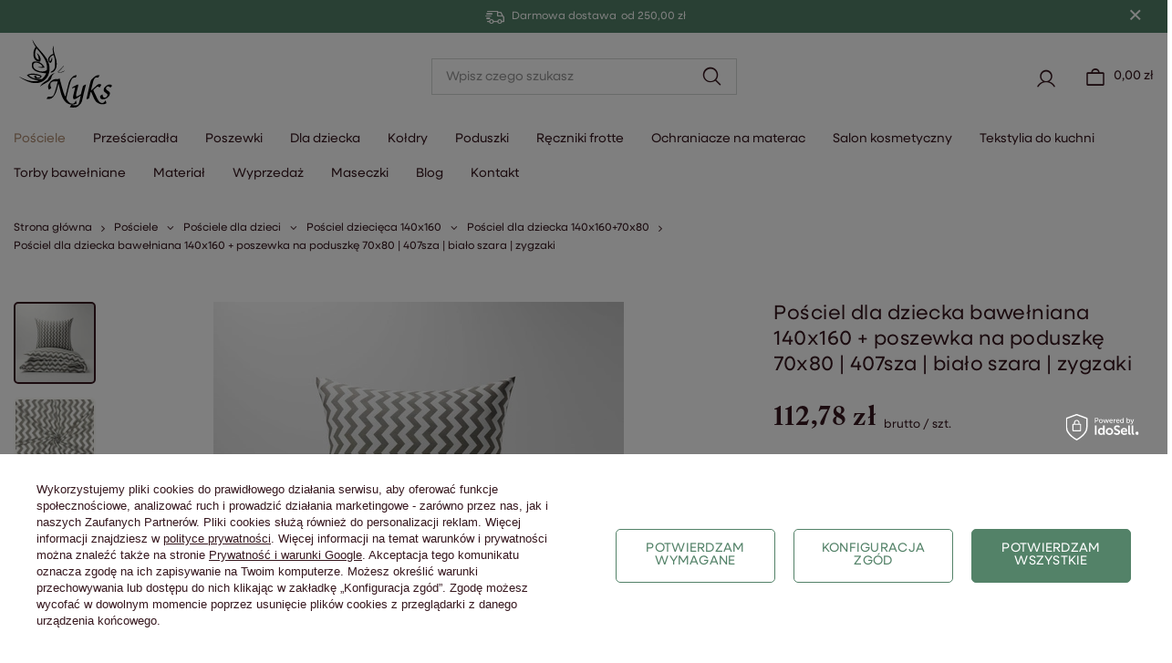

--- FILE ---
content_type: text/html; charset=utf-8
request_url: https://nyks.pl/pl/p/Posciel-dla-dziecka-bawelniana-140x160-poszewka-na-poduszke-70x80-407sza-bialo-szara-zygzaki/24265
body_size: 46605
content:
<!DOCTYPE html>
<html lang="pl" class="--freeShipping --vat --gross " ><head><link rel="preload" as="image" fetchpriority="high" href="https://static3.nyks.pl/hpeciai/61fac7eb39b996244e61a65789561b2b/pol_pm_Posciel-dla-dziecka-bawelniana-140x160-poszewka-na-poduszke-70x80-407sza-bialo-szara-zygzaki-5943_1.webp"><meta name="viewport" content="user-scalable=no, initial-scale = 1.0, maximum-scale = 1.0, width=device-width, viewport-fit=cover"><meta http-equiv="Content-Type" content="text/html; charset=utf-8"><meta http-equiv="X-UA-Compatible" content="IE=edge"><title>Pościel dla dziecka bawełniana 140x160 - 407szar</title><meta name="keywords" content=""><meta name="description" content=""><link rel="icon" href="/gfx/pol/favicon.ico"><meta name="theme-color" content="#B08E73"><meta name="msapplication-navbutton-color" content="#B08E73"><meta name="apple-mobile-web-app-status-bar-style" content="#B08E73"><link rel="stylesheet" type="text/css" href="/gfx/pol/projector_style.css.gzip?r=1764329129"><style>
							#photos_slider[data-skeleton] .photos__link:before {
								padding-top: calc(min((450/450 * 100%), 450px));
							}
							@media (min-width: 979px) {.photos__slider[data-skeleton] .photos__figure:not(.--nav):first-child .photos__link {
								max-height: 450px;
							}}
						</style><script>var app_shop={urls:{prefix:'data="/gfx/'.replace('data="', '')+'pol/',graphql:'/graphql/v1/'},vars:{meta:{viewportContent:'initial-scale = 1.0, maximum-scale = 5.0, width=device-width, viewport-fit=cover'},priceType:'gross',priceTypeVat:true,productDeliveryTimeAndAvailabilityWithBasket:false,geoipCountryCode:'US',fairShopLogo: { enabled: false, image: '/gfx/standards/safe_light.svg'},currency:{id:'PLN',symbol:'zł',country:'pl',format:'###,##0.00',beforeValue:false,space:true,decimalSeparator:',',groupingSeparator:' '},language:{id:'pol',symbol:'pl',name:'Polski'},omnibus:{enabled:true,rebateCodeActivate:false,hidePercentageDiscounts:false,},},txt:{priceTypeText:' brutto',},fn:{},fnrun:{},files:[],graphql:{}};const getCookieByName=(name)=>{const value=`; ${document.cookie}`;const parts = value.split(`; ${name}=`);if(parts.length === 2) return parts.pop().split(';').shift();return false;};if(getCookieByName('freeeshipping_clicked')){document.documentElement.classList.remove('--freeShipping');}if(getCookieByName('rabateCode_clicked')){document.documentElement.classList.remove('--rabateCode');}function hideClosedBars(){const closedBarsArray=JSON.parse(localStorage.getItem('closedBars'))||[];if(closedBarsArray.length){const styleElement=document.createElement('style');styleElement.textContent=`${closedBarsArray.map((el)=>`#${el}`).join(',')}{display:none !important;}`;document.head.appendChild(styleElement);}}hideClosedBars();</script><meta name="robots" content="index,follow"><meta name="rating" content="general"><meta name="Author" content="NYKS na bazie IdoSell (www.idosell.com/shop).">
<!-- Begin LoginOptions html -->

<style>
#client_new_social .service_item[data-name="service_Apple"]:before, 
#cookie_login_social_more .service_item[data-name="service_Apple"]:before,
.oscop_contact .oscop_login__service[data-service="Apple"]:before {
    display: block;
    height: 2.6rem;
    content: url('/gfx/standards/apple.svg?r=1743165583');
}
.oscop_contact .oscop_login__service[data-service="Apple"]:before {
    height: auto;
    transform: scale(0.8);
}
#client_new_social .service_item[data-name="service_Apple"]:has(img.service_icon):before,
#cookie_login_social_more .service_item[data-name="service_Apple"]:has(img.service_icon):before,
.oscop_contact .oscop_login__service[data-service="Apple"]:has(img.service_icon):before {
    display: none;
}
</style>

<!-- End LoginOptions html -->

<!-- Open Graph -->
<meta property="og:type" content="website"><meta property="og:url" content="https://nyks.pl/pl/p/Posciel-dla-dziecka-bawelniana-140x160-poszewka-na-poduszke-70x80-407sza-bialo-szara-zygzaki/24265
"><meta property="og:title" content="Pościel dla dziecka bawełniana 140x160 + poszewka na poduszkę 70x80  | 407sza | biało szara | zygzaki"><meta property="og:site_name" content="NYKS"><meta property="og:locale" content="pl_PL"><meta property="og:image" content="https://nyks.pl/hpeciai/f065e48f77bbc2040f1a36a3e55889f2/pol_pl_Posciel-dla-dziecka-bawelniana-140x160-poszewka-na-poduszke-70x80-407sza-bialo-szara-zygzaki-5943_1.webp"><meta property="og:image:width" content="450"><meta property="og:image:height" content="450"><link rel="manifest" href="https://nyks.pl/data/include/pwa/1/manifest.json?t=3"><meta name="apple-mobile-web-app-capable" content="yes"><meta name="apple-mobile-web-app-status-bar-style" content="black"><meta name="apple-mobile-web-app-title" content="nyks.pl"><link rel="apple-touch-icon" href="/data/include/pwa/1/icon-128.png"><link rel="apple-touch-startup-image" href="/data/include/pwa/1/logo-512.png" /><meta name="msapplication-TileImage" content="/data/include/pwa/1/icon-144.png"><meta name="msapplication-TileColor" content="#2F3BA2"><meta name="msapplication-starturl" content="/"><script type="application/javascript">var _adblock = true;</script><script async src="/data/include/advertising.js"></script><script type="application/javascript">var statusPWA = {
                online: {
                    txt: "Połączono z internetem",
                    bg: "#5fa341"
                },
                offline: {
                    txt: "Brak połączenia z internetem",
                    bg: "#eb5467"
                }
            }</script><script async type="application/javascript" src="/ajax/js/pwa_online_bar.js?v=1&r=6"></script><script >
window.dataLayer = window.dataLayer || [];
window.gtag = function gtag() {
dataLayer.push(arguments);
}
gtag('consent', 'default', {
'ad_storage': 'denied',
'analytics_storage': 'denied',
'ad_personalization': 'denied',
'ad_user_data': 'denied',
'wait_for_update': 500
});

gtag('set', 'ads_data_redaction', true);
</script><script id="iaiscript_1" data-requirements="W10=" data-ga4_sel="ga4script">
window.iaiscript_1 = `<${'script'}  class='google_consent_mode_update'>
gtag('consent', 'update', {
'ad_storage': 'denied',
'analytics_storage': 'denied',
'ad_personalization': 'denied',
'ad_user_data': 'denied'
});
</${'script'}>`;
</script>
<!-- End Open Graph -->

<link rel="canonical" href="https://nyks.pl/pl/p/Posciel-dla-dziecka-bawelniana-140x160-poszewka-na-poduszke-70x80-407sza-bialo-szara-zygzaki/24265" />

                <!-- Global site tag (gtag.js) -->
                <script  async src="https://www.googletagmanager.com/gtag/js?id=AW-776834963"></script>
                <script >
                    window.dataLayer = window.dataLayer || [];
                    window.gtag = function gtag(){dataLayer.push(arguments);}
                    gtag('js', new Date());
                    
                    gtag('config', 'AW-776834963', {"allow_enhanced_conversions":true});
gtag('config', 'G-D1FBNGQ3MX');

                </script>
                            <!-- Google Tag Manager -->
                    <script >(function(w,d,s,l,i){w[l]=w[l]||[];w[l].push({'gtm.start':
                    new Date().getTime(),event:'gtm.js'});var f=d.getElementsByTagName(s)[0],
                    j=d.createElement(s),dl=l!='dataLayer'?'&l='+l:'';j.async=true;j.src=
                    'https://www.googletagmanager.com/gtm.js?id='+i+dl;f.parentNode.insertBefore(j,f);
                    })(window,document,'script','dataLayer','GTM-KDCGMPL');</script>
            <!-- End Google Tag Manager -->
<!-- Begin additional html or js -->


<!--1|1|1| modified: 2026-01-09 08:45:01-->
<style>
.blog-items-parent {
    display: flex;
    flex-wrap: wrap;
}
@media (max-width: 500px) {
    .blog-items-parent .child {
        flex: 1 0 100%;
    }
}
@media (max-width: 1200px) {
    .blog-items-parent .child {
        flex: 1 0 47%;
        margin: 5px;
    }
}
@media (min-width: 1601px) {
    .blog-items-parent .child {
        flex: 1 0 21%;
        margin: 5px;
    }
}

</style>
<!--2|1|1| modified: 2026-01-09 08:45:01-->
<style>

#schemafaq h3 {margin:0;}
#schemafaq .tab-content p {margin: 0;padding: 1em 0;}
#schemafaq{max-width: 100%;width: 100%;margin: 0 auto;clear: both;padding: 0;padding-bottom:30px;}
#schemafaq .tab:first-child .tab-label{border-top:none;}
#schemafaq .tab-label:hover {background: #fff;}
#schemafaq .tab-label::after {content: "\276F";text-align: center;-webkit-transition: all .35s;transition: all .35s;margin-left: 15px;}
#schemafaq input { position: absolute;opacity: 0;z-index: -1;}
#schemafaq .tab-content {max-height: 0;padding: 0 1em;color: #2c3e50;background: white;-webkit-transition: all .35s;transition: all .35s;}
#schemafaq .tab-close {display: -webkit-box;display: flex;-webkit-box-pack: end;justify-content: flex-end;padding: 1em;font-size: 0.75em;background: #f6f6f6;cursor: pointer;}
#schemafaq .tab-close:hover {background: #f6f6f6;}
#schemafaq input:checked + .tab-label { background: #f6f6f6;color:#ce9fa7;}
#schemafaq input:checked + .tab-label::after {-webkit-transform: rotate(90deg);transform: rotate(90deg);}
#schemafaq input:checked ~ .tab-content {max-height: 100vh;padding: 1em;}
#schemafaq .tabs {overflow: hidden;}
#schemafaq .tab {width: 100%;color: white;overflow: hidden;}
#schemafaq .tab-label {text-align:left !important;color:#36171e !important;font-size: 1.6rem;display: -webkit-box;display: flex;-webkit-box-pack: justify;justify-content: space-between;padding: 1em;background: #fff;font-weight: 500 !important;cursor: pointer;color:#f6f6f6;transition: all .3s;border-top: 1px solid #36171e;align-items: center;}
#schemafaq input:checked+h3>.tab-label {background: #36171e;color: #fff !important;}
#schemafaq input:checked+.tab-label::after, #schemafaq  input:checked+h3>.tab-label::after {-webkit-transform: rotateZ(180deg);transform: rotateZ(180deg);}

</style>
<!--3|1|1| modified: 2026-01-09 08:45:01-->
<style>
.related-blog-articles {
  clear: both;
  margin-bottom: 50px;
}

.zk-related-list {
    width: 100%;
    display: flex;
    flex-flow: row wrap;
    gap: 10px;
    box-sizing: border-box;
    padding: 0 !important;
    list-style-type: none !important;
    justify-content: left;
}

.zk-related-list {
    column-count: 4;
}

.zk-related-list li a {
	min-height: 70px;
    width: 250px;
  	padding: 0 20px;
    display: flex;
    justify-content: center;
    align-items: center;
    justify-items: center;
    border: 1px solid #bdc3c7;
    color: #333;
    text-decoration: none;
}

.zk-related-list li a:hover {
    border: 1px solid #7f8c8d;
}

</style>
<!--4|1|1| modified: 2026-01-16 14:04:31-->
<style>
#opt-subcats #Navigation .navigation_items {
    color: #36171e;
    overflow: hidden;
    display: grid;
    grid-template-columns: repeat(auto-fit,minmax(200px,1fr));
    grid-gap: 30px
}

#opt-subcats #Navigation .navigation_item {
    border: 1px solid #c4c7c8;
    background: #fff;
    padding: 10px 10px;
    text-align: center;
    text-decoration: none;
    border-radius: 5px;
    box-shadow: none;
    color: #36171e
}

#opt-subcats #Navigation .navigation_item img {
    max-width: 100%;
    max-height: 150px
}

#opt-subcats #Navigation .navigation_item .name {
    display: block;
    text-decoration: none;
    transition: .2s color;
padding: 0 5px;
}

#opt-subcats #Navigation .navigation_item .name:hover {
    color: #496056;
    text-decoration: none;
}


#opt-subcats #Navigation .navigation_item .navigation_img {
    height: 150px;
    margin-bottom: 10px
}

#opt-subcats {
  margin-bottom:30px;
}


@media (max-width:756px) {
#opt-subcats {
		margin-top:15px;
}
}


#opt-subcats #Navigation .navigation_items {
    display: flex !important;
    flex-wrap: nowrap !important;
    overflow-x: auto !important;
    overflow-y: hidden !important;
    scroll-snap-type: x mandatory !important;
    gap: 60px !important;
    -webkit-overflow-scrolling: touch !important;
    scrollbar-width: thin !important;
    scrollbar-color: #ccc #fff !important;
    padding-bottom: 10px !important;
    grid-template-columns: unset !important;
    grid-gap: unset !important;
}

#opt-subcats #Navigation .navigation_item {
    flex: 0 0 200px !important;
    min-width: 200px !important;
    max-width: 200px !important;
    scroll-snap-align: start !important;
    border: 1px solid #c4c7c8 !important;
    background: #fff !important;
    padding: 10px 0 !important;
    text-align: center !important;
    text-decoration: none !important;
    border-radius: 5px !important;
    box-shadow: none !important;
    color: #36171e !important;
    margin: 0 5px !important;
}

#opt-subcats #Navigation .navigation_items::-webkit-scrollbar {
    height: 8px !important;
}
#opt-subcats #Navigation .navigation_items::-webkit-scrollbar-thumb {
    background: #ccc !important;
    border-radius: 4px !important;
}
#opt-subcats #Navigation .navigation_items::-webkit-scrollbar-track {
    background: #fff !important;
}

#opt-subcats {
    position: relative; 
}
.search_description__subcategories-nav {
    display: flex;
    overflow-x: auto;
    margin: 10px auto;
    width: 100%;
    scrollbar-width: thin;
}

.search_description__subcategories-nav a {
    display: flex;
    flex-flow: row wrap;
    align-items: center;
    justify-content: center;
    align-content: center;
    font-size: 1.4rem;
    border: 1px solid #d3d7d5;
    padding: 10px 18px;
    border-radius: 2px;
    transition: .2s linear;
    margin: 10px 5px;
    color: #36171e;
    text-decoration: none;
    min-width: fit-content;
white-space: nowrap;
}

.search_description__subcategories-nav a:hover {
    border-color: #36171e;
}

.search_description__subcategories-nav a:first-child {
    margin-left: 0;
}

.subcats-wrap {
    display: flex;
    align-items: center;
    width: 100%;
    gap: 8px;
}

.subcats-wrap .search_description__subcategories-nav {
    flex: 1 1 auto;
    min-width: 0;     
}

.subcats-arrow {
    flex: 0 0 36px;
    width: 36px;
    height: 36px;
    border-radius: 999px;
    background: #fff;
    color: #36171e;
    display: inline-flex;
    align-items: center;
    justify-content: center;
    cursor: pointer;
    user-select: none;
    transition: .2s linear;
    font-size: 3rem;
}

.subcats-arrow:hover {
    border-color: #36171e;
}

.subcats-arrow:disabled {
    opacity: 0.35;
    cursor: default;
}

.search_description__subcategories-nav {
    scrollbar-width: none; 
}
.search_description__subcategories-nav::-webkit-scrollbar {
    height: 0; 
}

@media (max-width:756px) {
.subcats-arrow {
border: none; 
    font-size: 2.5rem;
    flex: 0 0 20px;
    width: 20px;
    height: 20px;
}
}
</style>
<!--5|1|1| modified: 2026-01-09 08:45:01-->
<style>
@media (max-width: 768px){
.product .product__icon{
text-align: center;
}

.product .product__icon img{
width: 90%;
}

.product .product__icon picture{
width: 100%;
height: 100%;
text-align: center;
}
}
</style>
<!--99|1|3| modified: 2025-11-25 14:04:52-->
<style>
.spis-tresci{
clear: both;
    display: block;
    width: fit-content;
    border: 1px solid #e9ecef !important;
    padding: 1rem 2rem;
    margin: 1rem 0;
    background-color: #f8f9fa;
}
.spis-tresci .toc_title{
font-weight: bold;
    font-size: 1.5rem;
    margin: 10px 0;
}
.spis-tresci ul,
.spis-tresci ol{
list-style-type: number;
    padding: 0 5px;
    margin-left: 15px;
}
.spis-tresci ul li,
.spis-tresci ol li{
margin: 10px auto;
}
.spis-tresci ul li a,
.spis-tresci ol a{
text-decoration: none;
}
</style>
<!--100|1|3-->
<script>
window.addEventListener('DOMContentLoaded', function () {

    // Sprawdzamy czy jesteśmy na stronie wpisu
    if (!document.querySelector('.blog-item_page')) return;

    var contentContainer = document.querySelector('.blog-item_page .blog-item_sub');
    if (!contentContainer) return;

    // Jeśli istnieje już spis treści – nic nie robimy
    if (contentContainer.querySelector('.spis-tresci')) return;

    // Pobieramy nagłówki h2
    var headings = contentContainer.querySelectorAll('h2');
    if (headings.length === 0) return;

    // Pierwszy paragraf – spis treści będzie pod nim
    var firstParagraph = contentContainer.querySelector('p');
    if (!firstParagraph) return;

    // Tworzymy wrapper spisu treści
    var tocContainer = document.createElement('div');
    tocContainer.classList.add('spis-tresci');

    var tocTitle = document.createElement('p');
    tocTitle.classList.add('toc_title');
    tocTitle.textContent = 'Spis treści';

    var tocList = document.createElement('ul');

    // Generujemy linki na podstawie h2
    headings.forEach(function (heading, index) {
        var headingId = 'heading-' + (index + 1);

        if (!heading.id) heading.id = headingId;

        var listItem = document.createElement('li');
        var link = document.createElement('a');

        link.href = '#' + heading.id;
        link.textContent = heading.textContent;

        listItem.appendChild(link);
        tocList.appendChild(listItem);
    });

    tocContainer.appendChild(tocTitle);
    tocContainer.appendChild(tocList);

    // Wstawiamy spis treści pod pierwszym paragrafem
    firstParagraph.insertAdjacentElement('afterend', tocContainer);

    // Smooth scroll
    tocContainer.querySelectorAll('a').forEach(function (link) {
        link.addEventListener('click', function (e) {
            e.preventDefault();
            var target = document.querySelector(this.getAttribute('href'));
            if (target) {
                target.scrollIntoView({ behavior: 'smooth' });
            }
        });
    });

});
</script>
<!--102|1|5-->
<script>
document.addEventListener('DOMContentLoaded', function() {
    if (!document.querySelector('.blog-item_page')) return;

    const content = document.querySelector('.blog-item_sub');
    if (!content) return;

    const paragraphs = content.querySelectorAll('p');
    if (paragraphs.length < 3) return;

    const originalSection = document.querySelector('#blog_item_associated');
    if (!originalSection) return;

    const originalList = originalSection.querySelector('.hotspot-associated.products');
    if (!originalList) return;

    let products = Array.from(originalList.querySelectorAll('.product'));
    const count = products.length;

    // Jeśli >8 produktów — nie robimy nic
    if (count > 8) return;

    // Usuwamy nagłówek H2
    const h2 = originalSection.querySelector('h2');
    if (h2) h2.remove();

    // USTALANIE GRUP
    const group1 = products.slice(0, 4);          // zawsze pierwsze 4 (lub mniej jeśli jest <4)
    const group2 = products.slice(4);             // reszta (0–4 elementów)

    // CZYSZCZENIE pierwotnej listy i dodanie grupy 1
    originalList.innerHTML = "";
    group1.forEach(p => originalList.appendChild(p));

    // PRZENIESIENIE pierwszej sekcji po 3 akapicie
    paragraphs[2].insertAdjacentElement('afterend', originalSection);

    // Jeśli nie ma produktów do grupy 2 — nie tworzymy drugiej sekcji
    if (group2.length === 0) return;

    // TWORZENIE DRUGIEJ SEKCJI
    const secondSection = document.createElement('section');
    secondSection.className = "hotspot mb-5";
    secondSection.id = "blog_item_associated_split";

    secondSection.innerHTML = `<div class="hotspot-associated products d-flex flex-wrap"></div>`;
    const secondList = secondSection.querySelector('.hotspot-associated.products');

    group2.forEach(p => secondList.appendChild(p));

    // Wstawienie drugiej sekcji przed drugim od końca akapitem
    const insertionIndex = paragraphs.length - 2;
    paragraphs[insertionIndex].insertAdjacentElement('beforebegin', secondSection);
});
</script>

<!-- End additional html or js -->
                <script>
                if (window.ApplePaySession && window.ApplePaySession.canMakePayments()) {
                    var applePayAvailabilityExpires = new Date();
                    applePayAvailabilityExpires.setTime(applePayAvailabilityExpires.getTime() + 2592000000); //30 days
                    document.cookie = 'applePayAvailability=yes; expires=' + applePayAvailabilityExpires.toUTCString() + '; path=/;secure;'
                    var scriptAppleJs = document.createElement('script');
                    scriptAppleJs.src = "/ajax/js/apple.js?v=3";
                    if (document.readyState === "interactive" || document.readyState === "complete") {
                          document.body.append(scriptAppleJs);
                    } else {
                        document.addEventListener("DOMContentLoaded", () => {
                            document.body.append(scriptAppleJs);
                        });  
                    }
                } else {
                    document.cookie = 'applePayAvailability=no; path=/;secure;'
                }
                </script>
                <script>let paypalDate = new Date();
                    paypalDate.setTime(paypalDate.getTime() + 86400000);
                    document.cookie = 'payPalAvailability_PLN=-1; expires=' + paypalDate.getTime() + '; path=/; secure';
                </script></head><body><div id="container" class="projector_page container max-width-1400"><header class=" commercial_banner"><script class="ajaxLoad">app_shop.vars.vat_registered="true";app_shop.vars.currency_format="###,##0.00";app_shop.vars.currency_before_value=false;app_shop.vars.currency_space=true;app_shop.vars.symbol="zł";app_shop.vars.id="PLN";app_shop.vars.baseurl="http://nyks.pl/";app_shop.vars.sslurl="https://nyks.pl/";app_shop.vars.curr_url="%2Fpl%2Fp%2FPosciel-dla-dziecka-bawelniana-140x160-poszewka-na-poduszke-70x80-407sza-bialo-szara-zygzaki%2F24265";var currency_decimal_separator=',';var currency_grouping_separator=' ';app_shop.vars.blacklist_extension=["exe","com","swf","js","php"];app_shop.vars.blacklist_mime=["application/javascript","application/octet-stream","message/http","text/javascript","application/x-deb","application/x-javascript","application/x-shockwave-flash","application/x-msdownload"];app_shop.urls.contact="/pl/contact.html";</script><div id="viewType" style="display:none"></div><div id="freeShipping" class="freeShipping"><span class="freeShipping__info">Darmowa dostawa</span><strong class="freeShipping__val">
				od 
				250,00 zł</strong><a href="" class="freeShipping__close" aria-label="Zamknij pasek informacyjny"></a></div><div id="logo" class="d-flex align-items-center" data-bg="/data/gfx/mask/pol/top_1_big.svg"><a href="/" target="_self" aria-label="Logo sklepu"><img src="/data/gfx/mask/pol/logo_1_big.svg" alt="Logo zmienisz w MODERACJA &gt; Wygląd elementów w sklepie &gt; Zarządzanie wyglądem elementów sklepu" width="800" height="600"></a></div><form action="https://nyks.pl/pl/search.html" method="get" id="menu_search" class="menu_search"><a href="#showSearchForm" class="menu_search__mobile" aria-label="Szukaj"></a><div class="menu_search__block"><div class="menu_search__item --input"><input class="menu_search__input" type="text" name="text" autocomplete="off" placeholder="Wpisz czego szukasz" aria-label="Wpisz czego szukasz"><button class="menu_search__submit" type="submit" aria-label="Szukaj"></button></div><div class="menu_search__item --results search_result"></div></div></form><div id="top_wrapper_icons" class="d-flex justify-content-end align-items-center"><div id="menu_settings" class="align-items-center justify-content-center justify-content-lg-end"><div id="menu_additional"><a class="account_link" href="https://nyks.pl/pl/login.html"></a><div class="shopping_list_top" data-empty="true"><a href="https://nyks.pl/pl/shoppinglist" class="wishlist_link slt_link --empty" aria-label="Listy zakupowe">
  						Listy zakupowe
  					</a><div class="slt_lists"><ul class="slt_lists__nav"><li class="slt_lists__nav_item" data-list_skeleton="true" data-list_id="true" data-shared="true"><a class="slt_lists__nav_link" data-list_href="true"><span class="slt_lists__nav_name" data-list_name="true"></span><span class="slt_lists__count" data-list_count="true">0</span></a></li><li class="slt_lists__nav_item --empty"><a class="slt_lists__nav_link --empty" href="https://nyks.pl/pl/shoppinglist"><span class="slt_lists__nav_name" data-list_name="true">Lista zakupowa</span><span class="slt_lists__count" data-list_count="true">0</span></a></li></ul></div></div></div></div><div id="menu_basket" class="topBasket --skeleton"><a class="topBasket__sub" href="/basketedit.php" aria-labelledby="Koszyk"><span class="badge badge-info"></span><strong class="topBasket__price">0,00 zł</strong></a><div class="topBasket__details --products" style="display: none;"><div class="topBasket__block --labels"><label class="topBasket__item --name">Produkt</label><label class="topBasket__item --sum">Ilość</label><label class="topBasket__item --prices">Cena</label></div><div class="topBasket__block --products"></div></div><div class="topBasket__details --shipping" style="display: none;"><span class="topBasket__name">Koszt dostawy od</span><span id="shipppingCost"></span></div><script>
					app_shop.vars.cache_html = true;
				</script></div></div><div class="shopping_list_top_mobile" data-empty="true"><a href="https://nyks.pl/pl/shoppinglist" class="sltm_link --empty"></a><a class="login_link" href="https://nyks.pl/pl/login.html"></a></div><nav id="menu_categories" class="wide"><button type="button" class="navbar-toggler" aria-label="Menu"><i class="icon-reorder"></i></button><div class="navbar-collapse" id="menu_navbar"><ul class="navbar-nav mx-md-n3"><li class="nav-item nav-open"><a  href="/posciele" target="_self" title="Pościele" class="nav-link active" >Pościele</a><ul class="navbar-subnav"><li class="nav-header"><a href="#backLink" class="nav-header__backLink"><i class="icon-angle-left"></i></a><a  href="/posciele" target="_self" title="Pościele" class="nav-link active" >Pościele</a></li><li class="nav-item"><a  href="/pl/c/Posciel-bawelniana-luksusowa/1958" target="_self" title="Pościel bawełniana luksusowa" class="nav-link" >Pościel bawełniana luksusowa</a><ul class="navbar-subsubnav"><li class="nav-header"><a href="#backLink" class="nav-header__backLink"><i class="icon-angle-left"></i></a><a  href="/pl/c/Posciel-bawelniana-luksusowa/1958" target="_self" title="Pościel bawełniana luksusowa" class="nav-link" >Pościel bawełniana luksusowa</a></li><li class="nav-item"><a  href="/pl/c/Posciel-bawelniana-satynowa/1959" target="_self" title="Pościel bawełniana satynowa" class="nav-link" >Pościel bawełniana satynowa</a></li><li class="nav-item"><a  href="/pl/c/Posciel-bawelniana-z-suwakiem/1960" target="_self" title="Pościel bawełniana z suwakiem" class="nav-link" >Pościel bawełniana z suwakiem</a></li><li class="nav-item"><a  href="/pl/c/Posciel-bawelniana-z-zamkiem-blyskawicznym/1961" target="_self" title="Pościel bawełniana z zamkiem błyskawicznym" class="nav-link" >Pościel bawełniana z zamkiem błyskawicznym</a></li></ul></li><li class="nav-item"><a  href="/pl/c/Posciel-bawelniana-wedlug-stylu/1946" target="_self" title="Pościel bawełniana według stylu" class="nav-link" >Pościel bawełniana według stylu</a><ul class="navbar-subsubnav"><li class="nav-header"><a href="#backLink" class="nav-header__backLink"><i class="icon-angle-left"></i></a><a  href="/pl/c/Posciel-bawelniana-wedlug-stylu/1946" target="_self" title="Pościel bawełniana według stylu" class="nav-link" >Pościel bawełniana według stylu</a></li><li class="nav-item"><a  href="/pl/c/Posciel-bawelniana-boho/1950" target="_self" title="Pościel bawełniana boho" class="nav-link" >Pościel bawełniana boho</a></li><li class="nav-item"><a  href="/pl/c/Posciel-bawelniana-nowoczesna/1947" target="_self" title="Pościel bawełniana nowoczesna" class="nav-link" >Pościel bawełniana nowoczesna</a></li><li class="nav-item"><a  href="/pl/c/Posciel-bawelniana-klasyczna/1948" target="_self" title="Pościel bawełniana klasyczna" class="nav-link" >Pościel bawełniana klasyczna</a></li><li class="nav-item"><a  href="/pl/c/Posciel-bawelniana-rustykalna/1949" target="_self" title="Pościel bawełniana rustykalna" class="nav-link" >Pościel bawełniana rustykalna</a></li></ul></li><li class="nav-item"><a  href="/pl/c/Posciel-bawelniana-sezonowa/1951" target="_self" title="Pościel bawełniana sezonowa" class="nav-link" >Pościel bawełniana sezonowa</a><ul class="navbar-subsubnav"><li class="nav-header"><a href="#backLink" class="nav-header__backLink"><i class="icon-angle-left"></i></a><a  href="/pl/c/Posciel-bawelniana-sezonowa/1951" target="_self" title="Pościel bawełniana sezonowa" class="nav-link" >Pościel bawełniana sezonowa</a></li><li class="nav-item"><a  href="/pl/c/Posciel-bawelniana-na-lato/1952" target="_self" title="Pościel bawełniana na lato" class="nav-link" >Pościel bawełniana na lato</a></li><li class="nav-item"><a  href="/pl/c/Posciel-bawelniana-na-zime/1953" target="_self" title="Pościel bawełniana na zimę" class="nav-link" >Pościel bawełniana na zimę</a></li></ul></li><li class="nav-item"><a  href="/pl/c/Posciel-bawelniana-z-nadrukiem/1954" target="_self" title="Pościel bawełniana z nadrukiem" class="nav-link" >Pościel bawełniana z nadrukiem</a><ul class="navbar-subsubnav"><li class="nav-header"><a href="#backLink" class="nav-header__backLink"><i class="icon-angle-left"></i></a><a  href="/pl/c/Posciel-bawelniana-z-nadrukiem/1954" target="_self" title="Pościel bawełniana z nadrukiem" class="nav-link" >Pościel bawełniana z nadrukiem</a></li><li class="nav-item"><a  href="/pl/c/Posciel-bawelniana-z-motywami-zwierzecymi/1955" target="_self" title="Pościel bawełniana z motywami zwierzęcymi" class="nav-link" >Pościel bawełniana z motywami zwierzęcymi</a></li><li class="nav-item"><a  href="/pl/c/Posciel-bawelniana-z-motywami-roslinnymi/1956" target="_self" title="Pościel bawełniana z motywami roślinnymi" class="nav-link" >Pościel bawełniana z motywami roślinnymi</a></li><li class="nav-item"><a  href="/pl/c/Posciel-bawelniana-z-motywami-geometrycznymi/1957" target="_self" title="Pościel bawełniana z motywem geometrycznym" class="nav-link" >Pościel bawełniana z motywem geometrycznym</a></li></ul></li><li class="nav-item"><a  href="/posciel-bawelniana" target="_self" title="Pościel bawełniana" class="nav-link" >Pościel bawełniana</a><ul class="navbar-subsubnav"><li class="nav-header"><a href="#backLink" class="nav-header__backLink"><i class="icon-angle-left"></i></a><a  href="/posciel-bawelniana" target="_self" title="Pościel bawełniana" class="nav-link" >Pościel bawełniana</a></li><li class="nav-item"><a  href="/posciel-bawelniana-140x200" target="_self" title="Pościel bawełniana 140x200" class="nav-link" >Pościel bawełniana 140x200</a></li><li class="nav-item"><a  href="/posciel-bawelniana-160x200" target="_self" title="Pościel bawełniana 160x200" class="nav-link" >Pościel bawełniana 160x200</a></li><li class="nav-item"><a  href="/posciel/bawelniane/180x200" target="_self" title="Pościel bawełniana 180x200" class="nav-link" >Pościel bawełniana 180x200</a></li><li class="nav-item"><a  href="/posciel/bawelniane/200x200" target="_self" title="Pościel bawełniana 200x200" class="nav-link" >Pościel bawełniana 200x200</a></li><li class="nav-item"><a  href="/posciel-bawelniana-200x220" target="_self" title="Pościel bawełniana 200x220" class="nav-link" >Pościel bawełniana 200x220</a></li><li class="nav-item"><a  href="/posciel-bawelniana-jednobarwna" target="_self" title="Pościel bawełniana jednobarwna" class="nav-link" >Pościel bawełniana jednobarwna</a></li><li class="nav-item"><a  href="/kolorowe-posciele-bawelniane" target="_self" title="Bawełniana pościel wg koloru" class="nav-link" >Bawełniana pościel wg koloru</a></li></ul></li><li class="nav-item"><a  href="/posciel-z-kory" target="_self" title="Pościel z kory" class="nav-link" >Pościel z kory</a><ul class="navbar-subsubnav"><li class="nav-header"><a href="#backLink" class="nav-header__backLink"><i class="icon-angle-left"></i></a><a  href="/posciel-z-kory" target="_self" title="Pościel z kory" class="nav-link" >Pościel z kory</a></li><li class="nav-item"><a  href="/posciel-z-kory-140x200" target="_self" title="Pościel z kory 140x200" class="nav-link" >Pościel z kory 140x200</a></li><li class="nav-item"><a  href="/posciel-z-kory-160x200" target="_self" title="Pościel z kory 160x200" class="nav-link" >Pościel z kory 160x200</a></li><li class="nav-item"><a  href="/posciel-z-kory-200x220" target="_self" title="Pościel z kory 200x220" class="nav-link" >Pościel z kory 200x220</a></li><li class="nav-item"><a  href="/pl/c/Posciel-z-kory-wg-wzoru/1962" target="_self" title="Pościel z kory wg wzoru" class="nav-link" >Pościel z kory wg wzoru</a></li><li class="nav-item"><a  href="/pl/c/Posciel-z-kory-dla-dzieci/1971" target="_self" title="Pościel z kory dla dzieci" class="nav-link" >Pościel z kory dla dzieci</a></li><li class="nav-item"><a  href="/pl/c/Posciel-z-kory-sezonowa/1968" target="_self" title="Pościel z kory sezonowa" class="nav-link" >Pościel z kory sezonowa</a></li><li class="nav-item"><a  href="/kolorowe-posciele-z-kory" target="_self" title="Pościel z kory wg koloru" class="nav-link" >Pościel z kory wg koloru</a></li><li class="nav-item"><a  href="/pl/menu/posciel-z-kory-jednobarwna-1831.html" target="_self" title="Pościel z kory jednobarwna" class="nav-link" >Pościel z kory jednobarwna</a></li></ul></li><li class="nav-item"><a  href="/posciel-flanelowa" target="_self" title="Pościel flanelowa" class="nav-link" >Pościel flanelowa</a><ul class="navbar-subsubnav"><li class="nav-header"><a href="#backLink" class="nav-header__backLink"><i class="icon-angle-left"></i></a><a  href="/posciel-flanelowa" target="_self" title="Pościel flanelowa" class="nav-link" >Pościel flanelowa</a></li><li class="nav-item"><a  href="/posciel-flanelowa-140x200" target="_self" title="Pościel flanelowa 140x200" class="nav-link" >Pościel flanelowa 140x200</a></li><li class="nav-item"><a  href="/posciel-flanelowa-160x200" target="_self" title="Pościel flanelowa 160x200" class="nav-link" >Pościel flanelowa 160x200</a></li><li class="nav-item"><a  href="/pl/c/Posciel-flanelowa-sezonowa/1932" target="_self" title="Pościel flanelowa sezonowa" class="nav-link" >Pościel flanelowa sezonowa</a></li><li class="nav-item"><a  href="/pl/c/Posciel-flanelowa-dla-dzieci/1938" target="_self" title="Pościel flanelowa dla dzieci" class="nav-link" >Pościel flanelowa dla dzieci</a></li><li class="nav-item"><a  href="/pl/c/Posciel-flanelowa-wg-wzoru/1931" target="_self" title="Pościel flanelowa wg wzoru" class="nav-link" >Pościel flanelowa wg wzoru</a></li><li class="nav-item"><a  href="/pl/navigation/posciel-flanelowa-latwa-w-pielegnacji-873.html" target="_self" title="Pościel flanelowa łatwa w pielęgnacji" class="nav-link" >Pościel flanelowa łatwa w pielęgnacji</a></li><li class="nav-item"><a  href="/kolorowe-posciele-flanelowe" target="_self" title="Pościel flanelowa wg koloru" class="nav-link" >Pościel flanelowa wg koloru</a></li></ul></li><li class="nav-item"><a  href="/posciel-satynowa" target="_self" title="Pościel satynowa" class="nav-link" >Pościel satynowa</a><ul class="navbar-subsubnav"><li class="nav-header"><a href="#backLink" class="nav-header__backLink"><i class="icon-angle-left"></i></a><a  href="/posciel-satynowa" target="_self" title="Pościel satynowa" class="nav-link" >Pościel satynowa</a></li><li class="nav-item"><a  href="/posciel-satynowa-160x200" target="_self" title="Pościel satynowa 160x200" class="nav-link" >Pościel satynowa 160x200</a></li><li class="nav-item"><a  href="/pl/c/Posciel-satynowa-z-suwakiem/2003" target="_self" title="Pościel satynowa z suwakiem" class="nav-link" >Pościel satynowa z suwakiem</a></li><li class="nav-item"><a  href="/pl/navigation/posciel-satynowa-latwa-w-pielegnacji-870.html" target="_self" title="Pościel satynowa łatwa w pielęgnacji" class="nav-link" >Pościel satynowa łatwa w pielęgnacji</a></li><li class="nav-item"><a  href="/kolorowe-satynowe-posciele" target="_self" title="Pościel satynowa wg koloru" class="nav-link" >Pościel satynowa wg koloru</a></li></ul></li><li class="nav-item nav-open"><a  href="/posciel-dla-dzieci" target="_self" title="Pościele dla dzieci" class="nav-link active" >Pościele dla dzieci</a><ul class="navbar-subsubnav more"><li class="nav-header"><a href="#backLink" class="nav-header__backLink"><i class="icon-angle-left"></i></a><a  href="/posciel-dla-dzieci" target="_self" title="Pościele dla dzieci" class="nav-link active" >Pościele dla dzieci</a></li><li class="nav-item"><a  href="/posciel-dziecieca-90x120-cm" target="_self" title="Pościel dziecięca 90x120" class="nav-link" >Pościel dziecięca 90x120</a></li><li class="nav-item"><a  href="/posciel-dziecieca-120x180-cm" target="_self" title="Pościel dziecięca 120x180" class="nav-link" >Pościel dziecięca 120x180</a></li><li class="nav-item"><a  href="/posciel-dziecieca-100x160-cm" target="_self" title="Pościel dziecięca 100x160" class="nav-link" >Pościel dziecięca 100x160</a></li><li class="nav-item"><a  href="/posciel-dziecieca-100x135-cm" target="_self" title="Pościel dziecięca 100x135" class="nav-link" >Pościel dziecięca 100x135</a></li><li class="nav-item"><a  href="/posciel-dla-dzieci-100x140" target="_self" title="Pościel dziecięca 100x140" class="nav-link" >Pościel dziecięca 100x140</a></li><li class="nav-item"><a  href="/posciel-dziecieca-120x160-cm" target="_self" title="Pościel dziecięca 120x160" class="nav-link" >Pościel dziecięca 120x160</a></li><li class="nav-item nav-open"><a  href="/posciel-dziecieca-140x160-cm" target="_self" title="Pościel dziecięca 140x160" class="nav-link active" >Pościel dziecięca 140x160</a></li><li class="nav-item"><a  href="/posciel-dziecieca-140x200" target="_self" title="Pościel dziecięca 140x200" class="nav-link" >Pościel dziecięca 140x200</a></li><li class="nav-item"><a  href="/posciel/dla-dzieci/160x200" target="_self" title="Pościel dziecięca 160x200" class="nav-link" >Pościel dziecięca 160x200</a></li><li class="nav-item"><a  href="/posciele-dla-dziewczynki" target="_self" title="Pościele dla dziewczynki" class="nav-link" >Pościele dla dziewczynki</a></li><li class="nav-item"><a  href="/posciele-dla-chlopca" target="_self" title="Pościele dla chłopca" class="nav-link" >Pościele dla chłopca</a></li><li class="nav-item"><a  href="/kolorowe-posciele-dla-dzieci" target="_self" title="Pościel dla dzieci wg koloru" class="nav-link" >Pościel dla dzieci wg koloru</a></li><li class="nav-item --extend"><a href="" class="nav-link" txt_alt="- Zwiń">+ Rozwiń</a></li></ul></li><li class="nav-item"><a  href="/posciel-jednokolorowa" target="_self" title="Pościel jednokolorowa" class="nav-link" >Pościel jednokolorowa</a><ul class="navbar-subsubnav more"><li class="nav-header"><a href="#backLink" class="nav-header__backLink"><i class="icon-angle-left"></i></a><a  href="/posciel-jednokolorowa" target="_self" title="Pościel jednokolorowa" class="nav-link" >Pościel jednokolorowa</a></li><li class="nav-item"><a  href="/posciel-jednokolorowa-90x120-cm" target="_self" title="Pościel jednokolorowa 90x120 cm" class="nav-link" >Pościel jednokolorowa 90x120 cm</a></li><li class="nav-item"><a  href="/posciel-jednokolorowa-100x135-cm" target="_self" title="Pościel jednokolorowa 100x135 cm" class="nav-link" >Pościel jednokolorowa 100x135 cm</a></li><li class="nav-item"><a  href="/posciel-jednokolorowa-100x140-cm" target="_self" title="Pościel jednokolorowa 100x140 cm" class="nav-link" >Pościel jednokolorowa 100x140 cm</a></li><li class="nav-item"><a  href="/posciel-jednokolorowa-100x160-cm" target="_self" title="Pościel jednokolorowa 100x160 cm" class="nav-link" >Pościel jednokolorowa 100x160 cm</a></li><li class="nav-item"><a  href="/posciel-jednokolorowa-120x160-cm" target="_self" title="Pościel jednokolorowa 120x160" class="nav-link" >Pościel jednokolorowa 120x160</a></li><li class="nav-item"><a  href="/posciel-jednokolorowa-120x180-cm" target="_self" title="Pościel jednokolorowa 120x180 cm" class="nav-link" >Pościel jednokolorowa 120x180 cm</a></li><li class="nav-item"><a  href="/posciel-jednokolorowa-140x160-cm" target="_self" title="Pościel jednokolorowa 140x160 cm" class="nav-link" >Pościel jednokolorowa 140x160 cm</a></li><li class="nav-item"><a  href="/posciel-jednokolorowa-140x200-cm" target="_self" title="Pościel jednokolorowa 140x200 cm" class="nav-link" >Pościel jednokolorowa 140x200 cm</a></li><li class="nav-item"><a  href="/posciel-jednokolorowa-160x200-cm" target="_self" title="Pościel jednokolorowa 160x200 cm" class="nav-link" >Pościel jednokolorowa 160x200 cm</a></li><li class="nav-item"><a  href="/pl/navigation/posciel-jednokolorowa-wg-koloru-818.html" target="_self" title="Pościel jednokolorowa wg koloru" class="nav-link" >Pościel jednokolorowa wg koloru</a></li><li class="nav-item"><a  href="/pl/navigation/posciel-jednokolorowa-latwa-w-pielegnacji-852.html" target="_self" title="Pościel jednokolorowa łatwa w pielęgnacji" class="nav-link" >Pościel jednokolorowa łatwa w pielęgnacji</a></li><li class="nav-item"><a  href="/pl/navigation/posciel-jednokolorowa-dla-dzieci-857.html" target="_self" title="Pościel jednokolorowa dla dzieci" class="nav-link" >Pościel jednokolorowa dla dzieci</a></li><li class="nav-item"><a  href="/pl/navigation/posciel-jednokolorowa-sezonowa-861.html" target="_self" title="Pościel jednokolorowa sezonowa" class="nav-link" >Pościel jednokolorowa sezonowa</a></li><li class="nav-item"><a  href="/pl/navigation/posciel-jednokolorowa-wg-rodzaju-materialu-864.html" target="_self" title="Pościel jednokolorowa wg rodzaju materiału" class="nav-link" >Pościel jednokolorowa wg rodzaju materiału</a></li><li class="nav-item --extend"><a href="" class="nav-link" txt_alt="- Zwiń">+ Rozwiń</a></li></ul></li><li class="nav-item"><a  href="/posciel/kolory" target="_self" title="Pościel wg koloru" class="nav-link" >Pościel wg koloru</a><ul class="navbar-subsubnav more"><li class="nav-header"><a href="#backLink" class="nav-header__backLink"><i class="icon-angle-left"></i></a><a  href="/posciel/kolory" target="_self" title="Pościel wg koloru" class="nav-link" >Pościel wg koloru</a></li><li class="nav-item"><a  href="/biala-posciel" target="_self" title="Pościel biała" class="nav-link" >Pościel biała</a></li><li class="nav-item"><a  href="/bialo-bezowa-posciel" target="_self" title="Biało-beżowa pościel" class="nav-link" >Biało-beżowa pościel</a></li><li class="nav-item"><a  href="/bialo-czerwona-posciel" target="_self" title="Biało-czerwona pościel" class="nav-link" >Biało-czerwona pościel</a></li><li class="nav-item"><a  href="/bialo-fioletowa-posciel" target="_self" title="Biało-fioletowa pościel" class="nav-link" >Biało-fioletowa pościel</a></li><li class="nav-item"><a  href="/bialo-niebieska-posciel" target="_self" title="Biało-niebieska pościel" class="nav-link" >Biało-niebieska pościel</a></li><li class="nav-item"><a  href="/bialo-szara-posciel" target="_self" title="Biało-szara pościel" class="nav-link" >Biało-szara pościel</a></li><li class="nav-item"><a  href="/bialo-turkusowa-posciel" target="_self" title="Biało-turkusowa pościel" class="nav-link" >Biało-turkusowa pościel</a></li><li class="nav-item"><a  href="/bialo-zielona-posciel" target="_self" title="Biało-zielona pościel" class="nav-link" >Biało-zielona pościel</a></li><li class="nav-item"><a  href="/bezowa-posciel" target="_self" title="Pościel beżowa" class="nav-link" >Pościel beżowa</a></li><li class="nav-item"><a  href="/bordowa-posciel" target="_self" title="Pościel bordowa" class="nav-link" >Pościel bordowa</a></li><li class="nav-item"><a  href="/brazowa-posciel" target="_self" title="Pościel brązowa" class="nav-link" >Pościel brązowa</a></li><li class="nav-item"><a  href="/czarna-posciel" target="_self" title="Pościel czarna" class="nav-link" >Pościel czarna</a></li><li class="nav-item"><a  href="/posciel-czarno-biala" target="_self" title="Pościel Czarno-Biała" class="nav-link" >Pościel Czarno-Biała</a></li><li class="nav-item"><a  href="/czerwono-czarna-posciel" target="_self" title="Czerwono czarna pościel" class="nav-link" >Czerwono czarna pościel</a></li><li class="nav-item"><a  href="/czerwona-posciel" target="_self" title="Pościel czerwona" class="nav-link" >Pościel czerwona</a></li><li class="nav-item"><a  href="/ecru-posciel" target="_self" title="Pościel Ecru" class="nav-link" >Pościel Ecru</a></li><li class="nav-item"><a  href="/fioletowa-posciel" target="_self" title="Pościel fioletowa" class="nav-link" >Pościel fioletowa</a></li><li class="nav-item"><a  href="/granatowa-posciel" target="_self" title="Pościel granatowa" class="nav-link" >Pościel granatowa</a></li><li class="nav-item"><a  href="/posciel-indygo" target="_self" title="Pościel Indygo" class="nav-link" >Pościel Indygo</a></li><li class="nav-item"><a  href="/kremowa-posciel" target="_self" title="Pościel kremowa" class="nav-link" >Pościel kremowa</a></li><li class="nav-item"><a  href="/mietowa-posciel" target="_self" title="Pościel miętowa" class="nav-link" >Pościel miętowa</a></li><li class="nav-item"><a  href="/morska-posciel" target="_self" title="Pościel morska" class="nav-link" >Pościel morska</a></li><li class="nav-item"><a  href="/niebieska-posciel" target="_self" title="Pościel niebieska" class="nav-link" >Pościel niebieska</a></li><li class="nav-item"><a  href="/pomaranczowa-posciel" target="_self" title="Pościel pomarańczowa" class="nav-link" >Pościel pomarańczowa</a></li><li class="nav-item"><a  href="/pastelowa-posciel" target="_self" title="Pastelowa pościel" class="nav-link" >Pastelowa pościel</a></li><li class="nav-item"><a  href="/rozowa-posciel" target="_self" title="Pościel różowa" class="nav-link" >Pościel różowa</a></li><li class="nav-item"><a  href="/szara-posciel" target="_self" title="Pościel szara" class="nav-link" >Pościel szara</a></li><li class="nav-item"><a  href="/turkusowa-posciel" target="_self" title="Pościel turkusowa" class="nav-link" >Pościel turkusowa</a></li><li class="nav-item"><a  href="/wrzosowa-posciel" target="_self" title="Pościel wrzosowa" class="nav-link" >Pościel wrzosowa</a></li><li class="nav-item"><a  href="/zielona-posciel" target="_self" title="Pościel zielona" class="nav-link" >Pościel zielona</a></li><li class="nav-item"><a  href="/zolta-posciel" target="_self" title="Żółta pościel" class="nav-link" >Żółta pościel</a></li><li class="nav-item --extend"><a href="" class="nav-link" txt_alt="- Zwiń">+ Rozwiń</a></li></ul></li><li class="nav-item"><a  href="/posciel/we-wzory" target="_self" title="Pościel we wzory" class="nav-link" >Pościel we wzory</a><ul class="navbar-subsubnav more"><li class="nav-header"><a href="#backLink" class="nav-header__backLink"><i class="icon-angle-left"></i></a><a  href="/posciel/we-wzory" target="_self" title="Pościel we wzory" class="nav-link" >Pościel we wzory</a></li><li class="nav-item"><a  href="/posciel-baletnica" target="_self" title="Pościel baletnice" class="nav-link" >Pościel baletnice</a></li><li class="nav-item"><a  href="/posciele-w-dinozaury" target="_self" title="Pościel w dinozaury" class="nav-link" >Pościel w dinozaury</a></li><li class="nav-item"><a  href="/pl/menu/posciel-w-duchy-1844.html" target="_self" title="Pościel w duchy" class="nav-link" >Pościel w duchy</a></li><li class="nav-item"><a  href="/pl/menu/posciel-w-dynie-1842.html" target="_self" title="Pościel w dynie" class="nav-link" >Pościel w dynie</a></li><li class="nav-item"><a  href="/posciel-w-choinki" target="_self" title="Pościel choinki" class="nav-link" >Pościel choinki</a></li><li class="nav-item"><a  href="/posciel-egipskie-wzory" target="_self" title="Pościel egipska faraon" class="nav-link" >Pościel egipska faraon</a></li><li class="nav-item"><a  href="/pl/menu/posciel-halloween-1843.html" target="_self" title="Pościel Halloween" class="nav-link" >Pościel Halloween</a></li><li class="nav-item"><a  href="/posciel-w-koniczyne" target="_self" title="Pościel koniczynka" class="nav-link" >Pościel koniczynka</a></li><li class="nav-item"><a  href="/posciel-w-liscie" target="_self" title="Pościel w liście" class="nav-link" >Pościel w liście</a></li><li class="nav-item"><a  href="/posciel-geometryczna" target="_self" title="Pościel geometryczna" class="nav-link" >Pościel geometryczna</a></li><li class="nav-item"><a  href="/pl/menu/posciel-w-gnomy-1845.html" target="_self" title="Pościel w gnomy" class="nav-link" >Pościel w gnomy</a></li><li class="nav-item"><a  href="/posciel-goralska" target="_self" title="Pościel góralska" class="nav-link" >Pościel góralska</a></li><li class="nav-item"><a  href="/posciel-gwiazdki" target="_self" title="Pościel w gwiazdki" class="nav-link" >Pościel w gwiazdki</a></li><li class="nav-item"><a  href="/posciel-jednorozec" target="_self" title="Pościel jednorożec" class="nav-link" >Pościel jednorożec</a></li><li class="nav-item"><a  href="/posciel-w-krate" target="_self" title="Pościel w kratę" class="nav-link" >Pościel w kratę</a></li><li class="nav-item"><a  href="/posciel-w-kwiaty" target="_self" title="Pościel w kwiaty" class="nav-link" >Pościel w kwiaty</a></li><li class="nav-item"><a  href="/pl/menu/posciel-kosmos-1761.html" target="_self" title="Pościel kosmos" class="nav-link" >Pościel kosmos</a></li><li class="nav-item"><a  href="/posciel-kropki" target="_self" title="Pościel w kropki" class="nav-link" >Pościel w kropki</a></li><li class="nav-item"><a  href="/posciel-lowicka" target="_self" title="Pościel łowicka" class="nav-link" >Pościel łowicka</a></li><li class="nav-item"><a  href="/posciel-marynistyczna" target="_self" title="Pościel marynistyczna" class="nav-link" >Pościel marynistyczna</a></li><li class="nav-item"><a  href="/posciele-myszki" target="_self" title="Pościel myszki" class="nav-link" >Pościel myszki</a></li><li class="nav-item"><a  href="/posciel-motyle" target="_self" title="Pościel w motylki" class="nav-link" >Pościel w motylki</a></li><li class="nav-item"><a  href="/posciel-ornament" target="_self" title="Pościel ornament" class="nav-link" >Pościel ornament</a></li><li class="nav-item"><a  href="/posciel-paski" target="_self" title="Pościel w paski" class="nav-link" >Pościel w paski</a></li><li class="nav-item"><a  href="/posciel-patchowrk" target="_self" title="Pościel patchwork" class="nav-link" >Pościel patchwork</a></li><li class="nav-item"><a  href="/posciel-w-panterke" target="_self" title="Pościel w panterke" class="nav-link" >Pościel w panterke</a></li><li class="nav-item"><a  href="/posciel-pilka-nozna" target="_self" title="Pościel piłka nożna" class="nav-link" >Pościel piłka nożna</a></li><li class="nav-item"><a  href="/posciel-piorka" target="_self" title="Pościel w piórka" class="nav-link" >Pościel w piórka</a></li><li class="nav-item"><a  href="/pl/navigation/posciel-pojazdy-1244.html" target="_self" title="Pościel pojazdy" class="nav-link" >Pościel pojazdy</a></li><li class="nav-item"><a  href="/posciel-w-renifery" target="_self" title="Pościel renifery" class="nav-link" >Pościel renifery</a></li><li class="nav-item"><a  href="/pl/menu/posciel-w-skrzaty-1846.html" target="_self" title="Pościel w skrzaty" class="nav-link" >Pościel w skrzaty</a></li><li class="nav-item"><a  href="/posciele-w-smoki" target="_self" title="Pościel w smoki" class="nav-link" >Pościel w smoki</a></li><li class="nav-item"><a  href="/posciel-ze-zwierzetami" target="_self" title="Pościel ze zwierzętami" class="nav-link" >Pościel ze zwierzętami</a></li><li class="nav-item"><a  href="/posciel-serduszka" target="_self" title="Pościel w serca" class="nav-link" >Pościel w serca</a></li><li class="nav-item --extend"><a href="" class="nav-link" txt_alt="- Zwiń">+ Rozwiń</a></li></ul></li><li class="nav-item"><a  href="/posciele-wg-okazji" target="_self" title="Pościele wg okazji" class="nav-link" >Pościele wg okazji</a><ul class="navbar-subsubnav"><li class="nav-header"><a href="#backLink" class="nav-header__backLink"><i class="icon-angle-left"></i></a><a  href="/posciele-wg-okazji" target="_self" title="Pościele wg okazji" class="nav-link" >Pościele wg okazji</a></li><li class="nav-item"><a  href="/posciel-wielkanocna" target="_self" title="Pościel Wielkanocna" class="nav-link" >Pościel Wielkanocna</a></li><li class="nav-item"><a  href="/posciel/swiateczna" target="_self" title="Pościel świąteczna" class="nav-link" >Pościel świąteczna</a></li><li class="nav-item"><a  href="/posciel-na-boze-narodzenie" target="_self" title="Pościel na Boże Narodzenie" class="nav-link" >Pościel na Boże Narodzenie</a></li><li class="nav-item"><a  href="/posciel-dla-zakochanych" target="_self" title="Pościel dla zakochanych" class="nav-link" >Pościel dla zakochanych</a></li></ul></li><li class="nav-item"><a  href="/posciele-wg-rozmiaru" target="_self" title="Pościele wg rozmiaru" class="nav-link" >Pościele wg rozmiaru</a><ul class="navbar-subsubnav"><li class="nav-header"><a href="#backLink" class="nav-header__backLink"><i class="icon-angle-left"></i></a><a  href="/posciele-wg-rozmiaru" target="_self" title="Pościele wg rozmiaru" class="nav-link" >Pościele wg rozmiaru</a></li><li class="nav-item"><a  href="/posciel-90x120" target="_self" title="Pościel 90x120" class="nav-link" >Pościel 90x120</a></li><li class="nav-item"><a  href="/posciel-100x135" target="_self" title="Pościel 100x135" class="nav-link" >Pościel 100x135</a></li><li class="nav-item"><a  href="/posciel-100x140" target="_self" title="Pościel 100x140" class="nav-link" >Pościel 100x140</a></li><li class="nav-item"><a  href="/posciel/100x160" target="_self" title="Pościel 100x160" class="nav-link" >Pościel 100x160</a></li><li class="nav-item"><a  href="/posciel-120x160" target="_self" title="Pościel 120x160" class="nav-link" >Pościel 120x160</a></li><li class="nav-item"><a  href="/posciel-120x180" target="_self" title="Pościel 120x180" class="nav-link" >Pościel 120x180</a></li><li class="nav-item"><a  href="/posciel/140x160" target="_self" title="Pościel 140x160" class="nav-link" >Pościel 140x160</a></li><li class="nav-item"><a  href="/posciel/140x200" target="_self" title="Pościel 140x200" class="nav-link" >Pościel 140x200</a></li><li class="nav-item"><a  href="/posciel/160x200" target="_self" title="Pościel 160x200" class="nav-link" >Pościel 160x200</a></li><li class="nav-item"><a  href="/posciel/200x220" target="_self" title="Pościel 200x220" class="nav-link" >Pościel 200x220</a></li></ul></li><li class="nav-item"><a  href="/posciel-wg-producenta" target="_self" title="Pościele wg producenta" class="nav-link" >Pościele wg producenta</a><ul class="navbar-subsubnav"><li class="nav-header"><a href="#backLink" class="nav-header__backLink"><i class="icon-angle-left"></i></a><a  href="/posciel-wg-producenta" target="_self" title="Pościele wg producenta" class="nav-link" >Pościele wg producenta</a></li><li class="nav-item"><a  href="/posciel-amw" target="_self" title="Pościele Medical" class="nav-link" >Pościele Medical</a></li><li class="nav-item"><a  href="/posciel-bielawa" target="_self" title="Pościele Bielawa" class="nav-link" >Pościele Bielawa</a></li></ul></li></ul></li><li class="nav-item"><a  href="/przescieradla" target="_self" title="Prześcieradła" class="nav-link" >Prześcieradła</a><ul class="navbar-subnav"><li class="nav-header"><a href="#backLink" class="nav-header__backLink"><i class="icon-angle-left"></i></a><a  href="/przescieradla" target="_self" title="Prześcieradła" class="nav-link" >Prześcieradła</a></li><li class="nav-item"><a  href="/przescieradla-bawelniane" target="_self" title="Prześcieradła bawełniane" class="nav-link" >Prześcieradła bawełniane</a><ul class="navbar-subsubnav"><li class="nav-header"><a href="#backLink" class="nav-header__backLink"><i class="icon-angle-left"></i></a><a  href="/przescieradla-bawelniane" target="_self" title="Prześcieradła bawełniane" class="nav-link" >Prześcieradła bawełniane</a></li><li class="nav-item"><a  href="/przescieradla/bawelniane/bez-gumki" target="_self" title="Bawełniane bez gumki" class="nav-link" >Bawełniane bez gumki</a></li><li class="nav-item"><a  href="/bawelniane-z-gumka-we-wzory" target="_self" title="Bawełniane z gumką we wzory" class="nav-link" >Bawełniane z gumką we wzory</a></li><li class="nav-item"><a  href="/pl/c/Bawelniane-z-gumka-jednobarwne/1890" target="_self" title="Bawełniane z gumką jednobarwne" class="nav-link" >Bawełniane z gumką jednobarwne</a></li><li class="nav-item"><a  href="/bawelniane-200x220" target="_self" title="Bawełniane 200x220" class="nav-link" >Bawełniane 200x220</a></li><li class="nav-item"><a  href="/przescieradla/bawelniane/160x200" target="_self" title="Bawełniane 160x200" class="nav-link" >Bawełniane 160x200</a></li></ul></li><li class="nav-item"><a  href="/przescieradla/przescieradla-wg-rozmiaru" target="_self" title="Prześcieradła rozmiary" class="nav-link" >Prześcieradła rozmiary</a><ul class="navbar-subsubnav more"><li class="nav-header"><a href="#backLink" class="nav-header__backLink"><i class="icon-angle-left"></i></a><a  href="/przescieradla/przescieradla-wg-rozmiaru" target="_self" title="Prześcieradła rozmiary" class="nav-link" >Prześcieradła rozmiary</a></li><li class="nav-item"><a  href="/przescieradla/przescieradla-wg-rozmiaru/38x80" target="_self" title="Prześcieradło do wózka 38x80" class="nav-link" >Prześcieradło do wózka 38x80</a></li><li class="nav-item"><a  href="/przescieradla-40x90" target="_self" title="Prześcieradło 40x90" class="nav-link" >Prześcieradło 40x90</a></li><li class="nav-item"><a  href="/przescieradla/przescieradla-wg-rozmiaru/50x70" target="_self" title="Prześcieradło 50x70 na przewijak" class="nav-link" >Prześcieradło 50x70 na przewijak</a></li><li class="nav-item"><a  href="/przescieradla-60x120" target="_self" title="Prześcieradło 60x120" class="nav-link" >Prześcieradło 60x120</a></li><li class="nav-item"><a  href="/przescieradla-o-szerokosci-70" target="_self" title="Prześcieradło szerokość 70" class="nav-link" >Prześcieradło szerokość 70</a></li><li class="nav-item"><a  href="/przescieradla-o-szerokosci-80" target="_self" title="Prześcieradło szerokość 80" class="nav-link" >Prześcieradło szerokość 80</a></li><li class="nav-item"><a  href="/przescieradla-o-szerokosci-90-cm" target="_self" title="Prześcieradła szerokość 90" class="nav-link" >Prześcieradła szerokość 90</a></li><li class="nav-item"><a  href="/przescieradla-100x200" target="_self" title="Prześcieradło 100x200" class="nav-link" >Prześcieradło 100x200</a></li><li class="nav-item"><a  href="/przescieradla-120x200" target="_self" title="Prześcieradło 120x200" class="nav-link" >Prześcieradło 120x200</a></li><li class="nav-item"><a  href="/przescieradla-140x200" target="_self" title="Prześcieradło 140x200" class="nav-link" >Prześcieradło 140x200</a></li><li class="nav-item"><a  href="/przescieradla-160x200" target="_self" title="Prześcieradło 160x200" class="nav-link" >Prześcieradło 160x200</a></li><li class="nav-item"><a  href="/przescieradla-160x220" target="_self" title="Prześcieradło 160x220" class="nav-link" >Prześcieradło 160x220</a></li><li class="nav-item"><a  href="/przescieradla-180x200" target="_self" title="Prześcieradło 180x200" class="nav-link" >Prześcieradło 180x200</a></li><li class="nav-item"><a  href="/przescieradla-200x200" target="_self" title="Prześcieradło 200x200" class="nav-link" >Prześcieradło 200x200</a></li><li class="nav-item"><a  href="/przescieradla/przescieradla-wg-rozmiaru/220x200" target="_self" title="Prześcieradło 220x200" class="nav-link" >Prześcieradło 220x200</a></li><li class="nav-item"><a  href="/przescieradla-200x220" target="_self" title="Prześcieradło 200x220" class="nav-link" >Prześcieradło 200x220</a></li><li class="nav-item --extend"><a href="" class="nav-link" txt_alt="- Zwiń">+ Rozwiń</a></li></ul></li><li class="nav-item"><a  href="/przescieradla/przescieradla-wg-koloru" target="_self" title="Prześcieradła wg koloru" class="nav-link" >Prześcieradła wg koloru</a><ul class="navbar-subsubnav more"><li class="nav-header"><a href="#backLink" class="nav-header__backLink"><i class="icon-angle-left"></i></a><a  href="/przescieradla/przescieradla-wg-koloru" target="_self" title="Prześcieradła wg koloru" class="nav-link" >Prześcieradła wg koloru</a></li><li class="nav-item"><a  href="/przescieradla/przescieradla-wg-koloru/biale" target="_self" title="Prześcieradło białe" class="nav-link" >Prześcieradło białe</a></li><li class="nav-item"><a  href="/przescieradla/przescieradla-wg-koloru/bezowe" target="_self" title="Prześcieradło beżowe" class="nav-link" >Prześcieradło beżowe</a></li><li class="nav-item"><a  href="/przescieradla/przescieradla-wg-koloru/bordowe" target="_self" title="Prześcieradło bordowe" class="nav-link" >Prześcieradło bordowe</a></li><li class="nav-item"><a  href="/przescieradla/przescieradla-wg-koloru/brazowe" target="_self" title="Prześcieradło brązowe" class="nav-link" >Prześcieradło brązowe</a></li><li class="nav-item"><a  href="/przescieradla/przescieradla-wg-koloru/czarne" target="_self" title="Prześcieradło czarne" class="nav-link" >Prześcieradło czarne</a></li><li class="nav-item"><a  href="/przescieradla/przescieradla-wg-koloru/czerwone" target="_self" title="Prześcieradło czerwone" class="nav-link" >Prześcieradło czerwone</a></li><li class="nav-item"><a  href="/przescieradla/przescieradla-wg-koloru/ecru" target="_self" title="Prześcieradło ecru" class="nav-link" >Prześcieradło ecru</a></li><li class="nav-item"><a  href="/przescieradla/przescieradla-wg-koloru/fioletowe" target="_self" title="Prześcieradło fioletowe" class="nav-link" >Prześcieradło fioletowe</a></li><li class="nav-item"><a  href="/przescieradla/przescieradla-wg-koloru/granatowe" target="_self" title="Prześcieradło granatowe" class="nav-link" >Prześcieradło granatowe</a></li><li class="nav-item"><a  href="/przescieradla/przescieradla-wg-koloru/kremowe" target="_self" title="Prześcieradło kremowe" class="nav-link" >Prześcieradło kremowe</a></li><li class="nav-item"><a  href="/przescieradla/przescieradla-wg-koloru/lososiowe" target="_self" title="Prześcieradło łososiowe" class="nav-link" >Prześcieradło łososiowe</a></li><li class="nav-item"><a  href="/przescieradla/przescieradla-wg-koloru/mietowe" target="_self" title="Prześcieradło miętowe" class="nav-link" >Prześcieradło miętowe</a></li><li class="nav-item"><a  href="/przescieradla/przescieradla-wg-koloru/musztardowe" target="_self" title="Prześcieradło musztardowe" class="nav-link" >Prześcieradło musztardowe</a></li><li class="nav-item"><a  href="/przescieradla/przescieradla-wg-koloru/niebieskie" target="_self" title="Prześcieradło niebieskie" class="nav-link" >Prześcieradło niebieskie</a></li><li class="nav-item"><a  href="/przescieradla/przescieradla-wg-koloru/rozowe" target="_self" title="Prześcieradło różowe" class="nav-link" >Prześcieradło różowe</a></li><li class="nav-item"><a  href="/przescieradla/przescieradla-wg-koloru/pomaranczowe" target="_self" title="Prześcieradło pomarańczowe" class="nav-link" >Prześcieradło pomarańczowe</a></li><li class="nav-item"><a  href="/przescieradla/przescieradla-wg-koloru/szare" target="_self" title="Prześcieradło szare" class="nav-link" >Prześcieradło szare</a></li><li class="nav-item"><a  href="/przescieradla/przescieradla-wg-koloru/turkusowe" target="_self" title="Prześcieradło turkusowe" class="nav-link" >Prześcieradło turkusowe</a></li><li class="nav-item"><a  href="/przescieradla/przescieradla-wg-koloru/wrzosowe" target="_self" title="Prześcieradło wrzosowe" class="nav-link" >Prześcieradło wrzosowe</a></li><li class="nav-item"><a  href="/przescieradla/przescieradla-wg-koloru/zielone" target="_self" title="Prześcieradło zielone" class="nav-link" >Prześcieradło zielone</a></li><li class="nav-item"><a  href="/przescieradla/przescieradla-wg-koloru/zolte" target="_self" title="Prześcieradło żółte" class="nav-link" >Prześcieradło żółte</a></li><li class="nav-item --extend"><a href="" class="nav-link" txt_alt="- Zwiń">+ Rozwiń</a></li></ul></li><li class="nav-item"><a  href="/przescieradla/z-gumka" target="_self" title="Prześcieradła z gumką" class="nav-link" >Prześcieradła z gumką</a><ul class="navbar-subsubnav more"><li class="nav-header"><a href="#backLink" class="nav-header__backLink"><i class="icon-angle-left"></i></a><a  href="/przescieradla/z-gumka" target="_self" title="Prześcieradła z gumką" class="nav-link" >Prześcieradła z gumką</a></li><li class="nav-item"><a  href="/przescieradla-z-gumka-do-wozka-38x80" target="_self" title="Prześcieradła z gumką do wózka 38x80" class="nav-link" >Prześcieradła z gumką do wózka 38x80</a></li><li class="nav-item"><a  href="/przescieradla-z-gumka-do-kolyski-40x90" target="_self" title="Prześcieradło z gumką do kołyski 40x90" class="nav-link" >Prześcieradło z gumką do kołyski 40x90</a></li><li class="nav-item"><a  href="/przescieradla-z-gumka-na-przewijak-50x80" target="_self" title="Prześcieradło z gumką na przewijak 50x80" class="nav-link" >Prześcieradło z gumką na przewijak 50x80</a></li><li class="nav-item"><a  href="/przescieradla-z-gumka-60x120" target="_self" title="Prześcieradło z gumką 60x120" class="nav-link" >Prześcieradło z gumką 60x120</a></li><li class="nav-item"><a  href="/przescieradla-z-gumka-o-szerokosci-70-cm" target="_self" title="Prześcieradło szerokość 70cm" class="nav-link" >Prześcieradło szerokość 70cm</a></li><li class="nav-item"><a  href="/przescieradla-z-gumka-o-szerokosci-80-cm" target="_self" title="Prześcieradło szerokość 80cm" class="nav-link" >Prześcieradło szerokość 80cm</a></li><li class="nav-item"><a  href="/przescieradla-z-gumka-o-szerokosci-90-cm" target="_self" title="Prześcieradło szerokość 90cm" class="nav-link" >Prześcieradło szerokość 90cm</a></li><li class="nav-item"><a  href="/przescieradla-z-gumka-100x200" target="_self" title="Prześcieradło z gumką 100x200" class="nav-link" >Prześcieradło z gumką 100x200</a></li><li class="nav-item"><a  href="/przescieradla-z-gumka-120x200" target="_self" title="Prześcieradło z gumką 120x200" class="nav-link" >Prześcieradło z gumką 120x200</a></li><li class="nav-item"><a  href="/przescieradla-z-gumka-140x200" target="_self" title="Prześcieradło z gumką 140x200" class="nav-link" >Prześcieradło z gumką 140x200</a></li><li class="nav-item"><a  href="/przescieradla/z-gumka/160x200" target="_self" title="Prześcieradło z gumką 160x200" class="nav-link" >Prześcieradło z gumką 160x200</a></li><li class="nav-item"><a  href="/przescieradla/z-gumka/160x220" target="_self" title="Prześcieradło z gumką 160x220" class="nav-link" >Prześcieradło z gumką 160x220</a></li><li class="nav-item"><a  href="/przescieradla/z-gumka/180x200" target="_self" title="Prześcieradło z gumką 180x200" class="nav-link" >Prześcieradło z gumką 180x200</a></li><li class="nav-item"><a  href="/przescieradla-bawelniane-z-gumka-200x200" target="_self" title="Prześcieradło z gumką 200x200" class="nav-link" >Prześcieradło z gumką 200x200</a></li><li class="nav-item"><a  href="/przescieradla-bawelniane-z-gumka-200x220" target="_self" title="Prześcieradło z gumką 200x220" class="nav-link" >Prześcieradło z gumką 200x220</a></li><li class="nav-item"><a  href="/pl/menu/przescieradlo-z-gumka-220x200-1767.html" target="_self" title="Prześcieradło z gumką 220x200" class="nav-link" >Prześcieradło z gumką 220x200</a></li><li class="nav-item --extend"><a href="" class="nav-link" txt_alt="- Zwiń">+ Rozwiń</a></li></ul></li><li class="nav-item"><a  href="/przescieradla/bez-gumki" target="_self" title="Prześcieradła bez gumki" class="nav-link" >Prześcieradła bez gumki</a><ul class="navbar-subsubnav"><li class="nav-header"><a href="#backLink" class="nav-header__backLink"><i class="icon-angle-left"></i></a><a  href="/przescieradla/bez-gumki" target="_self" title="Prześcieradła bez gumki" class="nav-link" >Prześcieradła bez gumki</a></li><li class="nav-item"><a  href="/pl/menu/przescieradlo-bawelniane-tradycyjne-1771.html" target="_self" title="Prześcieradło bawełniane tradycyjne" class="nav-link" >Prześcieradło bawełniane tradycyjne</a></li><li class="nav-item"><a  href="/pl/menu/przescieradlo-z-kory-bez-gumki-1782.html" target="_self" title="Prześcieradło z kory bez gumki" class="nav-link" >Prześcieradło z kory bez gumki</a></li><li class="nav-item"><a  href="/pl/menu/przescieradlo-z-flaneli-bez-gumki-1785.html" target="_self" title="Prześcieradło z flaneli bez gumki" class="nav-link" >Prześcieradło z flaneli bez gumki</a></li><li class="nav-item"><a  href="/pl/menu/przescieradlo-z-satyny-bawelnianej-bez-gumki-1795.html" target="_self" title="Prześcieradło z satyny bawełnianej bez gumki" class="nav-link" >Prześcieradło z satyny bawełnianej bez gumki</a></li><li class="nav-item"><a  href="/pl/menu/hotelowe-1787.html" target="_self" title="Hotelowe" class="nav-link" >Hotelowe</a></li><li class="nav-item"><a  href="/pl/menu/przescieradla-jersey-bez-gumki-1774.html" target="_self" title="Prześcieradła jersey bez gumki" class="nav-link" >Prześcieradła jersey bez gumki</a></li><li class="nav-item"><a  href="/pl/menu/przescieradlo-frotte-bez-gumki-1788.html" target="_self" title="Prześcieradło frotte bez gumki" class="nav-link" >Prześcieradło frotte bez gumki</a></li><li class="nav-item"><a  href="/pl/menu/przescieradlo-zakardowe-1798.html" target="_self" title="Prześcieradło żakardowe" class="nav-link" >Prześcieradło żakardowe</a></li></ul></li><li class="nav-item"><a  href="/przescieradla/jersey" target="_self" title="Prześcieradła jersey" class="nav-link" >Prześcieradła jersey</a><ul class="navbar-subsubnav"><li class="nav-header"><a href="#backLink" class="nav-header__backLink"><i class="icon-angle-left"></i></a><a  href="/przescieradla/jersey" target="_self" title="Prześcieradła jersey" class="nav-link" >Prześcieradła jersey</a></li><li class="nav-item"><a  href="/przescieradla/jersey/rozmiary" target="_self" title="Prześcieradła jersey rozmiary" class="nav-link" >Prześcieradła jersey rozmiary</a></li><li class="nav-item"><a  href="/jersey-bez-gumki" target="_self" title="Jersey bez gumki" class="nav-link" >Jersey bez gumki</a></li><li class="nav-item"><a  href="/przescieradla-jersey-z-gumka" target="_self" title="Jersey z gumką" class="nav-link" >Jersey z gumką</a></li></ul></li><li class="nav-item"><a  href="/przescieradla/frotte" target="_self" title="Prześcieradła frotte" class="nav-link" >Prześcieradła frotte</a><ul class="navbar-subsubnav"><li class="nav-header"><a href="#backLink" class="nav-header__backLink"><i class="icon-angle-left"></i></a><a  href="/przescieradla/frotte" target="_self" title="Prześcieradła frotte" class="nav-link" >Prześcieradła frotte</a></li><li class="nav-item"><a  href="/przescieradla-frotte-z-gumka" target="_self" title="Frotte z gumką" class="nav-link" >Frotte z gumką</a></li><li class="nav-item"><a  href="/przescieradla-frotte-bez-gumki" target="_self" title="Frotte bez gumki" class="nav-link" >Frotte bez gumki</a></li></ul></li><li class="nav-item"><a  href="/przescieradlo-nieprzemakalne" target="_self" title="Prześcieradła nieprzemakalne z gumką" class="nav-link" >Prześcieradła nieprzemakalne z gumką</a><ul class="navbar-subsubnav"><li class="nav-header"><a href="#backLink" class="nav-header__backLink"><i class="icon-angle-left"></i></a><a  href="/przescieradlo-nieprzemakalne" target="_self" title="Prześcieradła nieprzemakalne z gumką" class="nav-link" >Prześcieradła nieprzemakalne z gumką</a></li><li class="nav-item"><a  href="/przescieradla-nieprzemakalne/przescieradlo-do-lozeczka" target="_self" title="Prześcieradło do łóżeczka" class="nav-link" >Prześcieradło do łóżeczka</a></li><li class="nav-item"><a  href="/przescieradla-nieprzemakalne/do-wozka-38x80" target="_self" title="Prześcieradło do wózka 38x80" class="nav-link" >Prześcieradło do wózka 38x80</a></li><li class="nav-item"><a  href="/przescieradla-nieprzemakalne-do-kolyski-40x90" target="_self" title="Prześcieradło do kołyski 40x90" class="nav-link" >Prześcieradło do kołyski 40x90</a></li></ul></li><li class="nav-item"><a  href="/przescieradla-flanelowe" target="_self" title="Prześcieradła flanelowe" class="nav-link" >Prześcieradła flanelowe</a><ul class="navbar-subsubnav"><li class="nav-header"><a href="#backLink" class="nav-header__backLink"><i class="icon-angle-left"></i></a><a  href="/przescieradla-flanelowe" target="_self" title="Prześcieradła flanelowe" class="nav-link" >Prześcieradła flanelowe</a></li><li class="nav-item"><a  href="/flanelowe-bez-gumki" target="_self" title="Flanelowe bez gumki" class="nav-link" >Flanelowe bez gumki</a></li></ul></li><li class="nav-item"><a  href="/przescieradla/satynowe" target="_self" title="Prześcieradła satyna bawełniana" class="nav-link" >Prześcieradła satyna bawełniana</a><ul class="navbar-subsubnav"><li class="nav-header"><a href="#backLink" class="nav-header__backLink"><i class="icon-angle-left"></i></a><a  href="/przescieradla/satynowe" target="_self" title="Prześcieradła satyna bawełniana" class="nav-link" >Prześcieradła satyna bawełniana</a></li><li class="nav-item"><a  href="/przescieradla-satynowe-bez-gumki" target="_self" title="Satynowe bez gumki" class="nav-link" >Satynowe bez gumki</a></li><li class="nav-item"><a  href="/przescieradla-satynowe-bawelniane-z-gumka" target="_self" title="Satynowe z gumką" class="nav-link" >Satynowe z gumką</a></li></ul></li><li class="nav-item empty"><a  href="/przescieradla/medical" target="_self" title="MEDICAL" class="nav-link" >MEDICAL</a></li><li class="nav-item"><a  href="/przescieradla-z-kory" target="_self" title="Prześcieradła z kory" class="nav-link" >Prześcieradła z kory</a><ul class="navbar-subsubnav"><li class="nav-header"><a href="#backLink" class="nav-header__backLink"><i class="icon-angle-left"></i></a><a  href="/przescieradla-z-kory" target="_self" title="Prześcieradła z kory" class="nav-link" >Prześcieradła z kory</a></li><li class="nav-item"><a  href="/przescieradla-z-kory-160x200" target="_self" title="Z kory 160x200" class="nav-link" >Z kory 160x200</a></li><li class="nav-item"><a  href="/przescieradla/kora/200x220" target="_self" title="Z kory 200x220" class="nav-link" >Z kory 200x220</a></li></ul></li><li class="nav-item"><a  href="/przescieradla/tulipan" target="_self" title="Prześcieradła żakardowe Tulipan" class="nav-link" >Prześcieradła żakardowe Tulipan</a><ul class="navbar-subsubnav"><li class="nav-header"><a href="#backLink" class="nav-header__backLink"><i class="icon-angle-left"></i></a><a  href="/przescieradla/tulipan" target="_self" title="Prześcieradła żakardowe Tulipan" class="nav-link" >Prześcieradła żakardowe Tulipan</a></li><li class="nav-item"><a  href="/pl/c/Przescieradla-zakardowe-150x200/398" target="_self" title="Prześcieradła żakardowe 150x200" class="nav-link" >Prześcieradła żakardowe 150x200</a></li><li class="nav-item"><a  href="/pl/c/Przescieradla-zakardowe-175x220/399" target="_self" title="Prześcieradła żakardowe 175x220" class="nav-link" >Prześcieradła żakardowe 175x220</a></li></ul></li><li class="nav-item empty"><a  href="/przescieradla/klipsy" target="_self" title="Klipsy - zapięcia do prześcieradeł" class="nav-link" >Klipsy - zapięcia do prześcieradeł</a></li></ul></li><li class="nav-item"><a  href="/poszewki" target="_self" title="Poszewki" class="nav-link" >Poszewki</a><ul class="navbar-subnav"><li class="nav-header"><a href="#backLink" class="nav-header__backLink"><i class="icon-angle-left"></i></a><a  href="/poszewki" target="_self" title="Poszewki" class="nav-link" >Poszewki</a></li><li class="nav-item"><a  href="/poszewki-wedlug-rozmiaru" target="_self" title="Poszewki wg rozmiaru" class="nav-link" >Poszewki wg rozmiaru</a><ul class="navbar-subsubnav"><li class="nav-header"><a href="#backLink" class="nav-header__backLink"><i class="icon-angle-left"></i></a><a  href="/poszewki-wedlug-rozmiaru" target="_self" title="Poszewki wg rozmiaru" class="nav-link" >Poszewki wg rozmiaru</a></li><li class="nav-item"><a  href="/poszewki-na-poduszki-40x40" target="_self" title="Poszewki na poduszki 40x40" class="nav-link" >Poszewki na poduszki 40x40</a></li><li class="nav-item"><a  href="/poszewki-na-poduszki-40x60" target="_self" title="Poszewki na poduszki 40x60" class="nav-link" >Poszewki na poduszki 40x60</a></li><li class="nav-item"><a  href="/poszewki-na-poduszki-40x70" target="_self" title="Poszewki na poduszki 40x70" class="nav-link" >Poszewki na poduszki 40x70</a></li><li class="nav-item"><a  href="/poszewki/40x80" target="_self" title="Poszewki na poduszki 40x80" class="nav-link" >Poszewki na poduszki 40x80</a></li><li class="nav-item"><a  href="/poszewki/50x50" target="_self" title="Poszewki na poduszki 50x50" class="nav-link" >Poszewki na poduszki 50x50</a></li><li class="nav-item"><a  href="/poszewki/50x60" target="_self" title="Poszewki na poduszki 50x60" class="nav-link" >Poszewki na poduszki 50x60</a></li><li class="nav-item"><a  href="/poszewki-na-poduszki-50x70" target="_self" title="Poszewki na poduszki 50x70" class="nav-link" >Poszewki na poduszki 50x70</a></li><li class="nav-item"><a  href="/poszewki-na-poduszki-50x80" target="_self" title="Poszewki na poduszki 50x80" class="nav-link" >Poszewki na poduszki 50x80</a></li><li class="nav-item"><a  href="/poszewki-na-poduszki-60x70" target="_self" title="Poszewki na poduszki 60x70" class="nav-link" >Poszewki na poduszki 60x70</a></li><li class="nav-item"><a  href="/poszewki-na-poduszki-70x80" target="_self" title="Poszewki na poduszki 70x80" class="nav-link" >Poszewki na poduszki 70x80</a></li></ul></li><li class="nav-item"><a  href="/poszewki/satynowe" target="_self" title="Poszewki satynowe" class="nav-link" >Poszewki satynowe</a><ul class="navbar-subsubnav"><li class="nav-header"><a href="#backLink" class="nav-header__backLink"><i class="icon-angle-left"></i></a><a  href="/poszewki/satynowe" target="_self" title="Poszewki satynowe" class="nav-link" >Poszewki satynowe</a></li><li class="nav-item"><a  href="/poszewki/satynowe/40x40" target="_self" title="Poszewka satynowa 40x40" class="nav-link" >Poszewka satynowa 40x40</a></li><li class="nav-item"><a  href="/satynowe-poszewki-50x60" target="_self" title="Poszewka satynowa 50x60" class="nav-link" >Poszewka satynowa 50x60</a></li><li class="nav-item"><a  href="/poszewki/satynowe/70x80" target="_self" title="Poszewka satynowa 70x80" class="nav-link" >Poszewka satynowa 70x80</a></li></ul></li><li class="nav-item"><a  href="/poszewki/kora" target="_self" title="Poszewki kora" class="nav-link" >Poszewki kora</a><ul class="navbar-subsubnav"><li class="nav-header"><a href="#backLink" class="nav-header__backLink"><i class="icon-angle-left"></i></a><a  href="/poszewki/kora" target="_self" title="Poszewki kora" class="nav-link" >Poszewki kora</a></li><li class="nav-item"><a  href="/poszewki-z-kory-bawelnianej-40x40" target="_self" title="Poszewka z kory 40x40" class="nav-link" >Poszewka z kory 40x40</a></li><li class="nav-item"><a  href="/poszewki/kora/70x80" target="_self" title="Poszewka z kory 70x80" class="nav-link" >Poszewka z kory 70x80</a></li><li class="nav-item"><a  href="/poszewki/kora/50x60" target="_self" title="Poszewka z kory 50x60" class="nav-link" >Poszewka z kory 50x60</a></li></ul></li><li class="nav-item"><a  href="/poszewki-bawelniane" target="_self" title="Poszewki bawełniane" class="nav-link" >Poszewki bawełniane</a><ul class="navbar-subsubnav more"><li class="nav-header"><a href="#backLink" class="nav-header__backLink"><i class="icon-angle-left"></i></a><a  href="/poszewki-bawelniane" target="_self" title="Poszewki bawełniane" class="nav-link" >Poszewki bawełniane</a></li><li class="nav-item"><a  href="/poszewki/bawelniane/na-jaska-40x40" target="_self" title="Poszewki bawełniane na jaśka 40x40" class="nav-link" >Poszewki bawełniane na jaśka 40x40</a></li><li class="nav-item"><a  href="/poszewki/bawelniane/40x60" target="_self" title="Poszewki bawełniane 40x60" class="nav-link" >Poszewki bawełniane 40x60</a></li><li class="nav-item"><a  href="/poszewki/bawelniane/40x70" target="_self" title="Poszewki bawełniane 40x70" class="nav-link" >Poszewki bawełniane 40x70</a></li><li class="nav-item"><a  href="/poszewki/bawelniane/50x70" target="_self" title="Poszewki bawełniane 50x70" class="nav-link" >Poszewki bawełniane 50x70</a></li><li class="nav-item"><a  href="/poszewki/bawelniane/50x80" target="_self" title="Poszewki bawełniane 50x80" class="nav-link" >Poszewki bawełniane 50x80</a></li><li class="nav-item"><a  href="/poszewki/bawelniane/40x80" target="_self" title="Poszewki bawełniane 40x80" class="nav-link" >Poszewki bawełniane 40x80</a></li><li class="nav-item"><a  href="/poszewki/bawelniane/60x70" target="_self" title="Poszewki bawełniane 60x70" class="nav-link" >Poszewki bawełniane 60x70</a></li><li class="nav-item"><a  href="/poszewki/bawelniane/70x80" target="_self" title="Poszewki bawełniane 70x80" class="nav-link" >Poszewki bawełniane 70x80</a></li><li class="nav-item"><a  href="/poszewki/bawelniane/50x60" target="_self" title="Poszewki bawełniane 50x60" class="nav-link" >Poszewki bawełniane 50x60</a></li><li class="nav-item"><a  href="/poszewki-bawelniane-jednokolorowe" target="_self" title="Jednokolorowe poszewki bawełniane" class="nav-link" >Jednokolorowe poszewki bawełniane</a></li><li class="nav-item"><a  href="/pl/c/Poszewki-bawelniane-40x40/697" target="_self" title="Poszewki bawełniane 40x40" class="nav-link" >Poszewki bawełniane 40x40</a></li><li class="nav-item"><a  href="/poszewki/bawelniane/50x50" target="_self" title="Poszewki bawełniane 50x50" class="nav-link" >Poszewki bawełniane 50x50</a></li><li class="nav-item --extend"><a href="" class="nav-link" txt_alt="- Zwiń">+ Rozwiń</a></li></ul></li><li class="nav-item"><a  href="/poszewki/flanela" target="_self" title="Poszewki z flaneli" class="nav-link" >Poszewki z flaneli</a><ul class="navbar-subsubnav"><li class="nav-header"><a href="#backLink" class="nav-header__backLink"><i class="icon-angle-left"></i></a><a  href="/poszewki/flanela" target="_self" title="Poszewki z flaneli" class="nav-link" >Poszewki z flaneli</a></li><li class="nav-item"><a  href="/poszewki/flanela/40x40" target="_self" title="Poszewka flanelowa 40x40" class="nav-link" >Poszewka flanelowa 40x40</a></li><li class="nav-item"><a  href="/poszewki/flanela/50x60" target="_self" title="Poszewka flanelowa 50x60" class="nav-link" >Poszewka flanelowa 50x60</a></li><li class="nav-item"><a  href="/poszewki/flanela/70x80" target="_self" title="Poszewka flanelowa 70x80" class="nav-link" >Poszewka flanelowa 70x80</a></li></ul></li><li class="nav-item"><a  href="/pl/c/Poszewki-bawelniane-jednobarwne/891" target="_self" title="Poszewki bawełniane jednobarwne" class="nav-link" >Poszewki bawełniane jednobarwne</a><ul class="navbar-subsubnav"><li class="nav-header"><a href="#backLink" class="nav-header__backLink"><i class="icon-angle-left"></i></a><a  href="/pl/c/Poszewki-bawelniane-jednobarwne/891" target="_self" title="Poszewki bawełniane jednobarwne" class="nav-link" >Poszewki bawełniane jednobarwne</a></li><li class="nav-item"><a  href="/pl/c/Poszewka-bawelniana-na-jaska-40x40/892" target="_self" title="Poszewka bawełniana na jaśka 40x40" class="nav-link" >Poszewka bawełniana na jaśka 40x40</a></li><li class="nav-item"><a  href="/pl/c/Poszewka-bawelniana-40x60/893" target="_self" title="Poszewka bawełniana 40x60" class="nav-link" >Poszewka bawełniana 40x60</a></li><li class="nav-item"><a  href="/pl/c/Poszewka-bawelniana-40x70/894" target="_self" title="Poszewka bawełniana 40x70" class="nav-link" >Poszewka bawełniana 40x70</a></li><li class="nav-item"><a  href="/pl/c/Poszewka-bawelniana-50x70/895" target="_self" title="Poszewka bawełniana 50x70" class="nav-link" >Poszewka bawełniana 50x70</a></li><li class="nav-item"><a  href="/pl/c/Poszewka-bawelniana-50x80/896" target="_self" title="Poszewka bawełniana 50x80" class="nav-link" >Poszewka bawełniana 50x80</a></li><li class="nav-item"><a  href="/pl/c/Poszewka-bawelniana-40x80/897" target="_self" title="Poszewka bawełniana 40x80" class="nav-link" >Poszewka bawełniana 40x80</a></li><li class="nav-item"><a  href="/pl/c/Poszewka-bawelniana-60x70/898" target="_self" title="Poszewka bawełniana 60x70" class="nav-link" >Poszewka bawełniana 60x70</a></li><li class="nav-item"><a  href="/pl/c/Poszewka-bawelniana-70x80/899" target="_self" title="Poszewka bawełniana 70x80" class="nav-link" >Poszewka bawełniana 70x80</a></li><li class="nav-item"><a  href="/pl/c/Poszewka-bawelniana-50x60/900" target="_self" title="Poszewka bawełniana 50x60" class="nav-link" >Poszewka bawełniana 50x60</a></li><li class="nav-item"><a  href="/pl/c/Poszewka-bawelniana-50x50/901" target="_self" title="Poszewka bawełniana 50x50" class="nav-link" >Poszewka bawełniana 50x50</a></li></ul></li></ul></li><li class="nav-item"><a  href="/dla-dziecka" target="_self" title="Dla dziecka" class="nav-link" >Dla dziecka</a><ul class="navbar-subnav"><li class="nav-header"><a href="#backLink" class="nav-header__backLink"><i class="icon-angle-left"></i></a><a  href="/dla-dziecka" target="_self" title="Dla dziecka" class="nav-link" >Dla dziecka</a></li><li class="nav-item empty"><a  href="/pl/c/Przescieradla-na-lezak-do-przedszkola/870" target="_self" title="Prześcieradła na leżak do przedszkola" class="nav-link" >Prześcieradła na leżak do przedszkola</a></li><li class="nav-item empty"><a  href="/pl/c/Nieprzemakalne-przescieradla-na-lezak-przedszkolny/1814" target="_self" title="Nieprzemakalne prześcieradła na leżak przedszkolny" class="nav-link" >Nieprzemakalne prześcieradła na leżak przedszkolny</a></li><li class="nav-item empty"><a  href="/worki-szkolne-dla-dziecka" target="_self" title="Worki szkolne na buty" class="nav-link" >Worki szkolne na buty</a></li><li class="nav-item empty"><a  href="/pl/c/Worki-na-posciel-do-przedszkola/869" target="_self" title="Worki na pościel do przedszkola" class="nav-link" >Worki na pościel do przedszkola</a></li><li class="nav-item"><a  href="/pl/menu/poduszki-do-przedszkola-1823.html" target="_self" title="Poduszki do przedszkola" class="nav-link" >Poduszki do przedszkola</a><ul class="navbar-subsubnav"><li class="nav-header"><a href="#backLink" class="nav-header__backLink"><i class="icon-angle-left"></i></a><a  href="/pl/menu/poduszki-do-przedszkola-1823.html" target="_self" title="Poduszki do przedszkola" class="nav-link" >Poduszki do przedszkola</a></li><li class="nav-item"><a  href="/pl/menu/poduszki-na-jaska-40x40-1824.html" target="_self" title="Poduszki na jaśka 40x40" class="nav-link" >Poduszki na jaśka 40x40</a></li><li class="nav-item"><a  href="/pl/menu/poduszki-do-przedszkola-40x60-1825.html" target="_self" title="Poduszki do przedszkola 40x60" class="nav-link" >Poduszki do przedszkola 40x60</a></li><li class="nav-item"><a  href="/pl/menu/poduszki-do-przedszkola-50x60-1826.html" target="_self" title="Poduszki do przedszkola 50x60" class="nav-link" >Poduszki do przedszkola 50x60</a></li></ul></li><li class="nav-item"><a  href="/pl/menu/poszewki-dla-dziecka-1802.html" target="_self" title="Poszewki dla dziecka" class="nav-link" >Poszewki dla dziecka</a><ul class="navbar-subsubnav"><li class="nav-header"><a href="#backLink" class="nav-header__backLink"><i class="icon-angle-left"></i></a><a  href="/pl/menu/poszewki-dla-dziecka-1802.html" target="_self" title="Poszewki dla dziecka" class="nav-link" >Poszewki dla dziecka</a></li><li class="nav-item"><a  href="/pl/menu/poszewki-na-jaska-40x40-1803.html" target="_self" title="Poszewki na jaśka 40x40" class="nav-link" >Poszewki na jaśka 40x40</a></li><li class="nav-item"><a  href="/pl/menu/poszewki-40x60-do-przedszkola-1804.html" target="_self" title="Poszewki 40x60 do przedszkola" class="nav-link" >Poszewki 40x60 do przedszkola</a></li><li class="nav-item"><a  href="/pl/menu/poszewki-50x60-do-przedszkola-1805.html" target="_self" title="Poszewki 50x60 do przedszkola" class="nav-link" >Poszewki 50x60 do przedszkola</a></li></ul></li><li class="nav-item"><a  href="/reczniki-dla-dzieci" target="_self" title="Ręczniki dla dzieci" class="nav-link" >Ręczniki dla dzieci</a><ul class="navbar-subsubnav"><li class="nav-header"><a href="#backLink" class="nav-header__backLink"><i class="icon-angle-left"></i></a><a  href="/reczniki-dla-dzieci" target="_self" title="Ręczniki dla dzieci" class="nav-link" >Ręczniki dla dzieci</a></li><li class="nav-item"><a  href="/reczniki-dla-dzieci-z-kapturkiem" target="_self" title="Z kapturkiem" class="nav-link" >Z kapturkiem</a></li><li class="nav-item"><a  href="/reczniki-do-przedszkola-dla-dzieci" target="_self" title="Do przedszkola" class="nav-link" >Do przedszkola</a></li></ul></li><li class="nav-item empty"><a  href="/apaszki-bandamki-dla-dziecka" target="_self" title="Apaszki-bandamki" class="nav-link" >Apaszki-bandamki</a></li><li class="nav-item"><a  href="/zestawy-poscieli-do-lozeczka" target="_self" title="Zestawy pościeli do łóżeczka" class="nav-link" >Zestawy pościeli do łóżeczka</a><ul class="navbar-subsubnav"><li class="nav-header"><a href="#backLink" class="nav-header__backLink"><i class="icon-angle-left"></i></a><a  href="/zestawy-poscieli-do-lozeczka" target="_self" title="Zestawy pościeli do łóżeczka" class="nav-link" >Zestawy pościeli do łóżeczka</a></li><li class="nav-item"><a  href="/zestawy-poscieli-do-lozeczka/komplet-100x160" target="_self" title="Komplet 100x160 + 50x60 + prześcieradło jersey 80x160" class="nav-link" >Komplet 100x160 + 50x60 + prześcieradło jersey 80x160</a></li><li class="nav-item"><a  href="/zestawy-poscieli-do-lozeczka/komplet-100x160-40x60" target="_self" title="Komplet 100x160 + 40x60 + prześcieradło jersey 80x160" class="nav-link" >Komplet 100x160 + 40x60 + prześcieradło jersey 80x160</a></li><li class="nav-item"><a  href="/pl/menu/zestaw-poscieli-100x160-40x60-z-przescieradlem-z-gumka-80x160-we-wzor-1832.html" target="_self" title="Zestaw pościeli 100x160 + 40x60 z prześcieradłem z gumką 80x160 we wzór" class="nav-link" >Zestaw pościeli 100x160 + 40x60 z prześcieradłem z gumką 80x160 we wzór</a></li><li class="nav-item"><a  href="/pl/menu/zestaw-poscieli-100x160-50x60-z-przescieradlem-z-gumka-80x160-we-wzor-1833.html" target="_self" title="Zestaw pościeli 100x160 + 50x60 z prześcieradłem z gumką 80x160 we wzór" class="nav-link" >Zestaw pościeli 100x160 + 50x60 z prześcieradłem z gumką 80x160 we wzór</a></li></ul></li><li class="nav-item"><a  href="/koldry-dla-dziecka" target="_self" title="Kołdry dla dziecka" class="nav-link" >Kołdry dla dziecka</a><ul class="navbar-subsubnav more"><li class="nav-header"><a href="#backLink" class="nav-header__backLink"><i class="icon-angle-left"></i></a><a  href="/koldry-dla-dziecka" target="_self" title="Kołdry dla dziecka" class="nav-link" >Kołdry dla dziecka</a></li><li class="nav-item"><a  href="/pl/c/Koldra-dla-dziecka-90x120/1506" target="_self" title="Kołdra dla dziecka 90x120" class="nav-link" >Kołdra dla dziecka 90x120</a></li><li class="nav-item"><a  href="/pl/c/Koldra-dla-dziecka-100x135/1507" target="_self" title="Kołdra dla dziecka 100x135" class="nav-link" >Kołdra dla dziecka 100x135</a></li><li class="nav-item"><a  href="/koldry-dla-dzieci-100x160" target="_self" title="Kołdra dla dziecka 100x160" class="nav-link" >Kołdra dla dziecka 100x160</a></li><li class="nav-item"><a  href="/pl/c/Koldra-dla-dziecka-120x160/1509" target="_self" title="Kołdra dla dziecka 120x160" class="nav-link" >Kołdra dla dziecka 120x160</a></li><li class="nav-item"><a  href="/pl/c/Koldra-dla-dziecka-120x180/1511" target="_self" title="Kołdra dla dziecka 120x180" class="nav-link" >Kołdra dla dziecka 120x180</a></li><li class="nav-item"><a  href="/pl/c/Koldra-dla-dziecka-140x160/1510" target="_self" title="Kołdra dla dziecka 140x160" class="nav-link" >Kołdra dla dziecka 140x160</a></li><li class="nav-item"><a  href="/koldry-dla-dzieci-140x200" target="_self" title="Kołdra dla dziecka 140x200" class="nav-link" >Kołdra dla dziecka 140x200</a></li><li class="nav-item"><a  href="/pl/c/Koldra-dla-dziecka-160x200/1512" target="_self" title="Kołdra dla dziecka 160x200" class="nav-link" >Kołdra dla dziecka 160x200</a></li><li class="nav-item"><a  href="/pl/c/Koldra-dla-dziecka-180x200/1521" target="_self" title="Kołdra dla dziecka 180x200" class="nav-link" >Kołdra dla dziecka 180x200</a></li><li class="nav-item"><a  href="/pl/c/Koldra-dla-dziecka-200x200/1522" target="_self" title="Kołdra dla dziecka 200x200" class="nav-link" >Kołdra dla dziecka 200x200</a></li><li class="nav-item"><a  href="/pl/c/Koldra-dla-dziecka-220x200/1523" target="_self" title="Kołdra dla dziecka 220x200" class="nav-link" >Kołdra dla dziecka 220x200</a></li><li class="nav-item --extend"><a href="" class="nav-link" txt_alt="- Zwiń">+ Rozwiń</a></li></ul></li><li class="nav-item"><a  href="/przescieradla-do-lozeczka-dla-dziecka" target="_self" title="Prześcieradła do łóżeczka" class="nav-link" >Prześcieradła do łóżeczka</a><ul class="navbar-subsubnav more"><li class="nav-header"><a href="#backLink" class="nav-header__backLink"><i class="icon-angle-left"></i></a><a  href="/przescieradla-do-lozeczka-dla-dziecka" target="_self" title="Prześcieradła do łóżeczka" class="nav-link" >Prześcieradła do łóżeczka</a></li><li class="nav-item"><a  href="/przescieradla-do-lozeczka-100x200" target="_self" title="Prześcieradło do łóżeczka 100x200" class="nav-link" >Prześcieradło do łóżeczka 100x200</a></li><li class="nav-item"><a  href="/przescieradla-do-lozeczka-90x200" target="_self" title="Prześcieradło do łóżeczka 90x200" class="nav-link" >Prześcieradło do łóżeczka 90x200</a></li><li class="nav-item"><a  href="/przescieradla-do-lozeczka-90x190" target="_self" title="Prześcieradło do łóżeczka 90x190" class="nav-link" >Prześcieradło do łóżeczka 90x190</a></li><li class="nav-item"><a  href="/przescieradla-do-lozeczka-90x180" target="_self" title="Prześcieradło do łóżeczka 90x180" class="nav-link" >Prześcieradło do łóżeczka 90x180</a></li><li class="nav-item"><a  href="/przescieradla-do-lozeczka-90x160" target="_self" title="Prześcieradło do łóżeczka 90x160" class="nav-link" >Prześcieradło do łóżeczka 90x160</a></li><li class="nav-item"><a  href="/przescieradla-do-lozeczka-80x200" target="_self" title="Prześcieradło do łóżeczka 80x200" class="nav-link" >Prześcieradło do łóżeczka 80x200</a></li><li class="nav-item"><a  href="/przescieradla-do-lozeczka-80x190" target="_self" title="Prześcieradło do łóżeczka 80x190" class="nav-link" >Prześcieradło do łóżeczka 80x190</a></li><li class="nav-item"><a  href="/przescieradla-do-lozeczka-dla-dziecka-80x180" target="_self" title="Prześcieradła do łóżeczka 80x180" class="nav-link" >Prześcieradła do łóżeczka 80x180</a></li><li class="nav-item"><a  href="/przescieradla-do-lozeczka-80x160" target="_self" title="Prześcieradło do łóżeczka 80x160" class="nav-link" >Prześcieradło do łóżeczka 80x160</a></li><li class="nav-item"><a  href="/przescieradla-do-lozeczka-70x200" target="_self" title="Prześcieradło do łóżeczka 70x200" class="nav-link" >Prześcieradło do łóżeczka 70x200</a></li><li class="nav-item"><a  href="/pl/c/Przescieradlo-do-lozeczka-70x180/1344" target="_self" title="Prześcieradło do łóżeczka 70x180" class="nav-link" >Prześcieradło do łóżeczka 70x180</a></li><li class="nav-item"><a  href="/przescieradla-do-lozeczka-70x160" target="_self" title="Prześcieradło do łóżeczka 70x160" class="nav-link" >Prześcieradło do łóżeczka 70x160</a></li><li class="nav-item"><a  href="/przescieradla-do-lozeczka-70x140" target="_self" title="Prześcieradło do łóżeczka 70x140" class="nav-link" >Prześcieradło do łóżeczka 70x140</a></li><li class="nav-item"><a  href="/przescieradla-do-lozeczka-60x120" target="_self" title="Prześcieradło do łóżeczka 60x120" class="nav-link" >Prześcieradło do łóżeczka 60x120</a></li><li class="nav-item"><a  href="/przescieradla-na-przewijak-50x70" target="_self" title="Prześcieradło na przewijak 50x70" class="nav-link" >Prześcieradło na przewijak 50x70</a></li><li class="nav-item"><a  href="/przescieradla-do-kolyski-40x90" target="_self" title="Prześcieradło do kołyski 40x90" class="nav-link" >Prześcieradło do kołyski 40x90</a></li><li class="nav-item"><a  href="/przescieradla-do-wozka-38x80" target="_self" title="Prześcieradło do wózka 38x80" class="nav-link" >Prześcieradło do wózka 38x80</a></li><li class="nav-item --extend"><a href="" class="nav-link" txt_alt="- Zwiń">+ Rozwiń</a></li></ul></li><li class="nav-item empty"><a  href="/pl/c/Pieluszki-otulacze-bambusowe/665" target="_self" title="Pieluszki otulacze bambusowe" class="nav-link" >Pieluszki otulacze bambusowe</a></li><li class="nav-item"><a  href="/kocyki-dla-dziecka" target="_self" title="Kocyki dla dziecka" class="nav-link" >Kocyki dla dziecka</a><ul class="navbar-subsubnav"><li class="nav-header"><a href="#backLink" class="nav-header__backLink"><i class="icon-angle-left"></i></a><a  href="/kocyki-dla-dziecka" target="_self" title="Kocyki dla dziecka" class="nav-link" >Kocyki dla dziecka</a></li><li class="nav-item"><a  href="/kocyki-dla-dziecka/kocyk-dzieciecy-75x105" target="_self" title="Kocyk dziecięcy 75x105" class="nav-link" >Kocyk dziecięcy 75x105</a></li><li class="nav-item"><a  href="/pl/c/Kocyk-dzieciecy-80x100/1878" target="_self" title="Kocyk dziecięcy 80x100" class="nav-link" >Kocyk dziecięcy 80x100</a></li><li class="nav-item"><a  href="/kocyki-dla-dziecka/kocyk-dzieciecy-105x150" target="_self" title="Koc bawełniany 150x200" class="nav-link" >Koc bawełniany 150x200</a></li></ul></li><li class="nav-item"><a  href="/pl/menu/poszewka-dla-dziecka-1834.html" target="_self" title="Poszewka dla dziecka" class="nav-link" >Poszewka dla dziecka</a><ul class="navbar-subsubnav"><li class="nav-header"><a href="#backLink" class="nav-header__backLink"><i class="icon-angle-left"></i></a><a  href="/pl/menu/poszewka-dla-dziecka-1834.html" target="_self" title="Poszewka dla dziecka" class="nav-link" >Poszewka dla dziecka</a></li><li class="nav-item"><a  href="/pl/menu/poszewka-40x60-do-przedszkola-1835.html" target="_self" title="Poszewka 40x60 do przedszkola" class="nav-link" >Poszewka 40x60 do przedszkola</a></li><li class="nav-item"><a  href="/pl/menu/poszewka-50x60-do-przedszkola-1839.html" target="_self" title="poszewka 50x60 do przedszkola" class="nav-link" >poszewka 50x60 do przedszkola</a></li></ul></li><li class="nav-item empty"><a  href="/pl/menu/przescieradlo-na-lezak-do-przedszkola-1836.html" target="_self" title="Prześcieradło na leżak do przedszkola" class="nav-link" >Prześcieradło na leżak do przedszkola</a></li><li class="nav-item empty"><a  href="/pl/menu/worek-na-posciel-do-przedszkola-1837.html" target="_self" title="Worek na pościel do przedszkola" class="nav-link" >Worek na pościel do przedszkola</a></li><li class="nav-item empty"><a  href="/pl/menu/worki-szkolne-na-buty-stroj-1838.html" target="_self" title="Worki szkolne na buty strój" class="nav-link" >Worki szkolne na buty strój</a></li></ul></li><li class="nav-item"><a  href="/koldry" target="_self" title="Kołdry" class="nav-link" >Kołdry</a><ul class="navbar-subnav"><li class="nav-header"><a href="#backLink" class="nav-header__backLink"><i class="icon-angle-left"></i></a><a  href="/koldry" target="_self" title="Kołdry" class="nav-link" >Kołdry</a></li><li class="nav-item"><a  href="/koldry-wg-rozmiaru" target="_self" title="Kołdry wg rozmiaru" class="nav-link" >Kołdry wg rozmiaru</a><ul class="navbar-subsubnav more"><li class="nav-header"><a href="#backLink" class="nav-header__backLink"><i class="icon-angle-left"></i></a><a  href="/koldry-wg-rozmiaru" target="_self" title="Kołdry wg rozmiaru" class="nav-link" >Kołdry wg rozmiaru</a></li><li class="nav-item"><a  href="/koldry-160x100" target="_self" title="Kołdra 160x100" class="nav-link" >Kołdra 160x100</a></li><li class="nav-item"><a  href="/koldry-100x160" target="_self" title="Kołdra 100x160" class="nav-link" >Kołdra 100x160</a></li><li class="nav-item"><a  href="/koldry-160x120" target="_self" title="Kołdra 160x120" class="nav-link" >Kołdra 160x120</a></li><li class="nav-item"><a  href="/koldry-160x140" target="_self" title="Kołdra 160x140" class="nav-link" >Kołdra 160x140</a></li><li class="nav-item"><a  href="/koldry-180x120" target="_self" title="Kołdra 180x120" class="nav-link" >Kołdra 180x120</a></li><li class="nav-item"><a  href="/koldry-120x160" target="_self" title="Kołdry 120x160" class="nav-link" >Kołdry 120x160</a></li><li class="nav-item"><a  href="/koldry-120x180" target="_self" title="Kołdry 120x180" class="nav-link" >Kołdry 120x180</a></li><li class="nav-item"><a  href="/koldry-140x160" target="_self" title="Kołdry 140x160" class="nav-link" >Kołdry 140x160</a></li><li class="nav-item"><a  href="/koldry-140x200" target="_self" title="Kołdry 140x200" class="nav-link" >Kołdry 140x200</a></li><li class="nav-item"><a  href="/koldry-160x200" target="_self" title="Kołdry 160x200" class="nav-link" >Kołdry 160x200</a></li><li class="nav-item"><a  href="/koldry-180x200" target="_self" title="Kołdry 180x200" class="nav-link" >Kołdry 180x200</a></li><li class="nav-item"><a  href="/koldry-200x200" target="_self" title="Kołdry 200x200" class="nav-link" >Kołdry 200x200</a></li><li class="nav-item"><a  href="/koldry-200x220" target="_self" title="Kołdry 200x220" class="nav-link" >Kołdry 200x220</a></li><li class="nav-item --extend"><a href="" class="nav-link" txt_alt="- Zwiń">+ Rozwiń</a></li></ul></li><li class="nav-item empty"><a  href="/pl/menu/koldry-rehamed-1811.html" target="_self" title="Kołdry Rehamed" class="nav-link" >Kołdry Rehamed</a></li><li class="nav-item"><a  href="/koldry/medical" target="_self" title="Kołdry MEDICAL" class="nav-link" >Kołdry MEDICAL</a><ul class="navbar-subsubnav"><li class="nav-header"><a href="#backLink" class="nav-header__backLink"><i class="icon-angle-left"></i></a><a  href="/koldry/medical" target="_self" title="Kołdry MEDICAL" class="nav-link" >Kołdry MEDICAL</a></li><li class="nav-item"><a  href="/koldry/medical/140x200" target="_self" title="Kołdry Medical 140x200" class="nav-link" >Kołdry Medical 140x200</a></li><li class="nav-item"><a  href="/koldry/medical/160x200" target="_self" title="Kołdry Medical 160x200" class="nav-link" >Kołdry Medical 160x200</a></li><li class="nav-item"><a  href="/koldry/medical/180x200" target="_self" title="Kołdry Medical 180x200" class="nav-link" >Kołdry Medical 180x200</a></li><li class="nav-item"><a  href="/koldry/medical/200x200" target="_self" title="Kołdry Medical 200x200" class="nav-link" >Kołdry Medical 200x200</a></li><li class="nav-item"><a  href="/koldry/medical/220x200" target="_self" title="Kołdry Medical 220x200" class="nav-link" >Kołdry Medical 220x200</a></li><li class="nav-item"><a  href="/pl/menu/koldry-medical-100x160-1847.html" target="_self" title="Kołdry Medical 100x160" class="nav-link" >Kołdry Medical 100x160</a></li><li class="nav-item"><a  href="/pl/menu/koldry-medical-120x160-1848.html" target="_self" title="Kołdry Medical 120x160" class="nav-link" >Kołdry Medical 120x160</a></li><li class="nav-item"><a  href="/pl/menu/koldry-medical-140x160-1849.html" target="_self" title="Kołdry Medical 140x160" class="nav-link" >Kołdry Medical 140x160</a></li><li class="nav-item"><a  href="/pl/menu/koldry-medical-120x180-1850.html" target="_self" title="Kołdry Medical 120x180" class="nav-link" >Kołdry Medical 120x180</a></li></ul></li><li class="nav-item empty"><a  href="/koldry-micro-hotelowe" target="_self" title="Kołdra Micro hotelowa" class="nav-link" >Kołdra Micro hotelowa</a></li><li class="nav-item empty"><a  href="/koldry/puch" target="_self" title="Kołdry puchowe" class="nav-link" >Kołdry puchowe</a></li><li class="nav-item empty"><a  href="/koldry-dormi" target="_self" title="Kołdry DORMI" class="nav-link" >Kołdry DORMI</a></li><li class="nav-item empty"><a  href="/koldry-novelis" target="_self" title="Kołdra Novelis" class="nav-link" >Kołdra Novelis</a></li><li class="nav-item empty"><a  href="/koldry/vesta" target="_self" title="Kołdry Vesta" class="nav-link" >Kołdry Vesta</a></li><li class="nav-item"><a  href="/koldry-antyalergiczne" target="_self" title="Kołdry antyalergiczne" class="nav-link" >Kołdry antyalergiczne</a><ul class="navbar-subsubnav"><li class="nav-header"><a href="#backLink" class="nav-header__backLink"><i class="icon-angle-left"></i></a><a  href="/koldry-antyalergiczne" target="_self" title="Kołdry antyalergiczne" class="nav-link" >Kołdry antyalergiczne</a></li><li class="nav-item"><a  href="/koldry-antyalergiczne-220x200" target="_self" title="Kołdry 220x200" class="nav-link" >Kołdry 220x200</a></li><li class="nav-item"><a  href="/koldry-antyalergiczne-200x200" target="_self" title="Kołdry 200x200" class="nav-link" >Kołdry 200x200</a></li><li class="nav-item"><a  href="/koldry-antyalergiczne-180x200" target="_self" title="Kołdry 180x200" class="nav-link" >Kołdry 180x200</a></li><li class="nav-item"><a  href="/koldry/antyalergiczne/160x200" target="_self" title="Kołdry 160x200" class="nav-link" >Kołdry 160x200</a></li><li class="nav-item"><a  href="/koldry/antyalergiczne/140x200" target="_self" title="Kołdry 140x200" class="nav-link" >Kołdry 140x200</a></li><li class="nav-item"><a  href="/koldry-antyalergiczne-120-180" target="_self" title="Kołdry 120x180" class="nav-link" >Kołdry 120x180</a></li><li class="nav-item"><a  href="/koldry/antyalergiczne/140x160" target="_self" title="Kołdry 140x160" class="nav-link" >Kołdry 140x160</a></li><li class="nav-item"><a  href="/koldry/antyalergiczne/120x160" target="_self" title="Kołdry 120x160" class="nav-link" >Kołdry 120x160</a></li><li class="nav-item"><a  href="/koldry-antyalergiczne-100-160" target="_self" title="Kołdra 100x160" class="nav-link" >Kołdra 100x160</a></li></ul></li><li class="nav-item"><a  href="/koldry-antyalergiczne-lozeczko" target="_self" title="Kołdry do łóżeczka" class="nav-link" >Kołdry do łóżeczka</a><ul class="navbar-subsubnav"><li class="nav-header"><a href="#backLink" class="nav-header__backLink"><i class="icon-angle-left"></i></a><a  href="/koldry-antyalergiczne-lozeczko" target="_self" title="Kołdry do łóżeczka" class="nav-link" >Kołdry do łóżeczka</a></li><li class="nav-item"><a  href="/koldry-antyalergiczne-140x160" target="_self" title="140x160" class="nav-link" >140x160</a></li><li class="nav-item"><a  href="/koldry-antyalergiczne-120x180" target="_self" title="120x180" class="nav-link" >120x180</a></li><li class="nav-item"><a  href="/koldry-antyalergiczne-120x160" target="_self" title="120x160" class="nav-link" >120x160</a></li><li class="nav-item"><a  href="/koldry-antyalergiczne-100x160" target="_self" title="100x160" class="nav-link" >100x160</a></li><li class="nav-item"><a  href="/pl/menu/100x135-1806.html" target="_self" title="100x135" class="nav-link" >100x135</a></li><li class="nav-item"><a  href="/koldry-antyalergiczne-90x120" target="_self" title="90x120" class="nav-link" >90x120</a></li></ul></li><li class="nav-item empty"><a  href="/pl/menu/komplety-rehamed-1830.html" target="_self" title="Komplety Rehamed" class="nav-link" >Komplety Rehamed</a></li><li class="nav-item empty"><a  href="/komplety-dormi" target="_self" title="Komplet DORMI" class="nav-link" >Komplet DORMI</a></li><li class="nav-item"><a  href="/koldry-komplety-medical" target="_self" title="Komplety MEDICAL" class="nav-link" >Komplety MEDICAL</a><ul class="navbar-subsubnav"><li class="nav-header"><a href="#backLink" class="nav-header__backLink"><i class="icon-angle-left"></i></a><a  href="/koldry-komplety-medical" target="_self" title="Komplety MEDICAL" class="nav-link" >Komplety MEDICAL</a></li><li class="nav-item"><a  href="/komplety-kolder-medical-140x200" target="_self" title="140x200" class="nav-link" >140x200</a></li><li class="nav-item"><a  href="/komplety-kolder-medical-160x200" target="_self" title="160x200" class="nav-link" >160x200</a></li><li class="nav-item"><a  href="/komplety-kolder-medical-140x160" target="_self" title="140x160" class="nav-link" >140x160</a></li><li class="nav-item"><a  href="/komplety-kolder-medical-120x160" target="_self" title="120x160" class="nav-link" >120x160</a></li><li class="nav-item"><a  href="/komplety-kolder-medical-120x180" target="_self" title="120x180" class="nav-link" >120x180</a></li><li class="nav-item"><a  href="/komplety-kolder-medical-100x135" target="_self" title="100x135" class="nav-link" >100x135</a></li><li class="nav-item"><a  href="/komplety-kolder-medical-90x120" target="_self" title="90x120" class="nav-link" >90x120</a></li></ul></li><li class="nav-item empty"><a  href="/komplety-kolder-vesta" target="_self" title="Komplet VESTA" class="nav-link" >Komplet VESTA</a></li></ul></li><li class="nav-item"><a  href="/poduszki" target="_self" title="Poduszki" class="nav-link" >Poduszki</a><ul class="navbar-subnav"><li class="nav-header"><a href="#backLink" class="nav-header__backLink"><i class="icon-angle-left"></i></a><a  href="/poduszki" target="_self" title="Poduszki" class="nav-link" >Poduszki</a></li><li class="nav-item"><a  href="/pl/menu/poduszki-wg-rozmiaru-1812.html" target="_self" title="Poduszki wg rozmiaru" class="nav-link" >Poduszki wg rozmiaru</a><ul class="navbar-subsubnav"><li class="nav-header"><a href="#backLink" class="nav-header__backLink"><i class="icon-angle-left"></i></a><a  href="/pl/menu/poduszki-wg-rozmiaru-1812.html" target="_self" title="Poduszki wg rozmiaru" class="nav-link" >Poduszki wg rozmiaru</a></li><li class="nav-item"><a  href="/pl/menu/poduszki-40x40-jaski-1813.html" target="_self" title="poduszki 40x40 jaśki" class="nav-link" >poduszki 40x40 jaśki</a></li><li class="nav-item"><a  href="/pl/menu/poduszki-40x60-1814.html" target="_self" title="Poduszki 40x60" class="nav-link" >Poduszki 40x60</a></li><li class="nav-item"><a  href="/pl/menu/poduszki-40x70-1815.html" target="_self" title="Poduszki 40x70" class="nav-link" >Poduszki 40x70</a></li><li class="nav-item"><a  href="/pl/menu/poduszki-40x80-1816.html" target="_self" title="Poduszki 40x80" class="nav-link" >Poduszki 40x80</a></li><li class="nav-item"><a  href="/pl/menu/poduszki-50x50-1817.html" target="_self" title="Poduszki 50x50" class="nav-link" >Poduszki 50x50</a></li><li class="nav-item"><a  href="/pl/menu/poduszki-50x60-1818.html" target="_self" title="Poduszki 50x60" class="nav-link" >Poduszki 50x60</a></li><li class="nav-item"><a  href="/pl/menu/poduszki-50x70-1819.html" target="_self" title="Poduszki 50x70" class="nav-link" >Poduszki 50x70</a></li><li class="nav-item"><a  href="/pl/menu/poduszki-50x80-1820.html" target="_self" title="Poduszki 50x80" class="nav-link" >Poduszki 50x80</a></li><li class="nav-item"><a  href="/pl/menu/poduszki-60x70-1821.html" target="_self" title="Poduszki 60x70" class="nav-link" >Poduszki 60x70</a></li><li class="nav-item"><a  href="/pl/menu/poduszki-70x80-1822.html" target="_self" title="Poduszki 70x80" class="nav-link" >Poduszki 70x80</a></li></ul></li><li class="nav-item empty"><a  href="/pl/menu/poduszki-rehamed-1810.html" target="_self" title="Poduszki Rehamed" class="nav-link" >Poduszki Rehamed</a></li><li class="nav-item"><a  href="/poduszki-antyalergiczne-do-hotelu" target="_self" title="Poduszki do hotelu" class="nav-link" >Poduszki do hotelu</a><ul class="navbar-subsubnav"><li class="nav-header"><a href="#backLink" class="nav-header__backLink"><i class="icon-angle-left"></i></a><a  href="/poduszki-antyalergiczne-do-hotelu" target="_self" title="Poduszki do hotelu" class="nav-link" >Poduszki do hotelu</a></li><li class="nav-item"><a  href="/poduszki-do-hotelu-40x40" target="_self" title="Poduszki 40x40" class="nav-link" >Poduszki 40x40</a></li><li class="nav-item"><a  href="/poduszki-do-hotelu-40x60" target="_self" title="Poduszki 40x60" class="nav-link" >Poduszki 40x60</a></li><li class="nav-item"><a  href="/poduszki-do-hotelu-50x60" target="_self" title="Poduszki 50x60" class="nav-link" >Poduszki 50x60</a></li><li class="nav-item"><a  href="/poduszki-antyalergiczne-z-zamkiem" target="_self" title="Poduszki na zamek" class="nav-link" >Poduszki na zamek</a></li></ul></li><li class="nav-item"><a  href="/poduszki/medical" target="_self" title="Poduszki Medical" class="nav-link" >Poduszki Medical</a><ul class="navbar-subsubnav"><li class="nav-header"><a href="#backLink" class="nav-header__backLink"><i class="icon-angle-left"></i></a><a  href="/poduszki/medical" target="_self" title="Poduszki Medical" class="nav-link" >Poduszki Medical</a></li><li class="nav-item"><a  href="/poduszki/medical-zamek" target="_self" title="Poduszki Medical na zamek" class="nav-link" >Poduszki Medical na zamek</a></li></ul></li><li class="nav-item empty"><a  href="/poduszki/bossanova-puch" target="_self" title="Poduszki puchowe" class="nav-link" >Poduszki puchowe</a></li><li class="nav-item empty"><a  href="/poduszki/dormi" target="_self" title="Poduszki DORMI" class="nav-link" >Poduszki DORMI</a></li><li class="nav-item empty"><a  href="/poduszki-vesta" target="_self" title="Poduszka Vesta" class="nav-link" >Poduszka Vesta</a></li><li class="nav-item empty"><a  href="/pl/c/Poduszki-ortopedyczne/862" target="_self" title="Poduszki ortopedyczne" class="nav-link" >Poduszki ortopedyczne</a></li><li class="nav-item empty"><a  href="/poduszki-arizona" target="_self" title="Poduszki ARIZONA" class="nav-link" >Poduszki ARIZONA</a></li><li class="nav-item"><a  href="/poduszki-novelis" target="_self" title="Poduszka Novelis" class="nav-link" >Poduszka Novelis</a><ul class="navbar-subsubnav"><li class="nav-header"><a href="#backLink" class="nav-header__backLink"><i class="icon-angle-left"></i></a><a  href="/poduszki-novelis" target="_self" title="Poduszka Novelis" class="nav-link" >Poduszka Novelis</a></li><li class="nav-item"><a  href="/poduszki-novelis-40x40" target="_self" title="Poduszka 40x40" class="nav-link" >Poduszka 40x40</a></li><li class="nav-item"><a  href="/poduszki-novelis-40x60" target="_self" title="Poduszka 40x60" class="nav-link" >Poduszka 40x60</a></li><li class="nav-item"><a  href="/poduszki-novelis-50x60" target="_self" title="Poduszka 50x60" class="nav-link" >Poduszka 50x60</a></li><li class="nav-item"><a  href="/poduszki-50x70-novelis" target="_self" title="Poduszka 50x70" class="nav-link" >Poduszka 50x70</a></li><li class="nav-item"><a  href="/pl/c/Poduszka-70x80/1800" target="_self" title="Poduszka 70x80" class="nav-link" >Poduszka 70x80</a></li></ul></li></ul></li><li class="nav-item"><a  href="/reczniki-frotte" target="_self" title="Ręczniki frotte" class="nav-link" >Ręczniki frotte</a><ul class="navbar-subnav"><li class="nav-header"><a href="#backLink" class="nav-header__backLink"><i class="icon-angle-left"></i></a><a  href="/reczniki-frotte" target="_self" title="Ręczniki frotte" class="nav-link" >Ręczniki frotte</a></li><li class="nav-item"><a  href="/reczniki-frotte/30x50" target="_self" title="Ręczniki frotte 30x50" class="nav-link" >Ręczniki frotte 30x50</a><ul class="navbar-subsubnav"><li class="nav-header"><a href="#backLink" class="nav-header__backLink"><i class="icon-angle-left"></i></a><a  href="/reczniki-frotte/30x50" target="_self" title="Ręczniki frotte 30x50" class="nav-link" >Ręczniki frotte 30x50</a></li><li class="nav-item"><a  href="/pl/menu/elena-1807.html" target="_self" title="Elena" class="nav-link" >Elena</a></li><li class="nav-item"><a  href="/pl/c/Enzo/1879" target="_self" title="Enzo" class="nav-link" >Enzo</a></li><li class="nav-item"><a  href="/pl/c/Grafik/653" target="_self" title="Grafik" class="nav-link" >Grafik</a></li><li class="nav-item"><a  href="/reczniki-frotte-kiwi-30x50" target="_self" title="Kiwi" class="nav-link" >Kiwi</a></li><li class="nav-item"><a  href="/reczniki-frotte-la-boca-30x50" target="_self" title="La boca" class="nav-link" >La boca</a></li><li class="nav-item"><a  href="/reczniki-frotte-laura-30x50" target="_self" title="Laura" class="nav-link" >Laura</a></li><li class="nav-item"><a  href="/pl/c/Natura/652" target="_self" title="Natura" class="nav-link" >Natura</a></li><li class="nav-item"><a  href="/pl/c/Paulo/467" target="_self" title="Paulo" class="nav-link" >Paulo</a></li><li class="nav-item"><a  href="/reczniki-frotte-ravenna" target="_self" title="Ravenna" class="nav-link" >Ravenna</a></li><li class="nav-item"><a  href="/reczniki-frotte-rondo-30x50" target="_self" title="Rondo" class="nav-link" >Rondo</a></li></ul></li><li class="nav-item"><a  href="/reczniki-frotte-50x90" target="_self" title="Ręczniki frotte 50x90" class="nav-link" >Ręczniki frotte 50x90</a><ul class="navbar-subsubnav more"><li class="nav-header"><a href="#backLink" class="nav-header__backLink"><i class="icon-angle-left"></i></a><a  href="/reczniki-frotte-50x90" target="_self" title="Ręczniki frotte 50x90" class="nav-link" >Ręczniki frotte 50x90</a></li><li class="nav-item"><a  href="/pl/c/Aspen/1779" target="_self" title="Aspen" class="nav-link" >Aspen</a></li><li class="nav-item"><a  href="/pl/c/Craft/2009" target="_self" title="Craft" class="nav-link" >Craft</a></li><li class="nav-item"><a  href="/pl/c/Elena/678" target="_self" title="Elena" class="nav-link" >Elena</a></li><li class="nav-item"><a  href="/pl/c/Elipse/1875" target="_self" title="Elipse" class="nav-link" >Elipse</a></li><li class="nav-item"><a  href="/pl/c/Enzo/254" target="_self" title="Enzo" class="nav-link" >Enzo</a></li><li class="nav-item"><a  href="/pl/c/Grafik/649" target="_self" title="Grafik" class="nav-link" >Grafik</a></li><li class="nav-item"><a  href="/reczniki-frotte-la-boca-50x90" target="_self" title="La boca" class="nav-link" >La boca</a></li><li class="nav-item"><a  href="/reczniki-frotte-laura-50x90" target="_self" title="Laura" class="nav-link" >Laura</a></li><li class="nav-item"><a  href="/pl/c/Lisbona/650" target="_self" title="Lisbona" class="nav-link" >Lisbona</a></li><li class="nav-item"><a  href="/pl/c/Natura/648" target="_self" title="Natura" class="nav-link" >Natura</a></li><li class="nav-item"><a  href="/reczniki-frotte-primavera-50x90" target="_self" title="Primavera" class="nav-link" >Primavera</a></li><li class="nav-item"><a  href="/reczniki-frotte-ravenna-50x90" target="_self" title="Ravenna" class="nav-link" >Ravenna</a></li><li class="nav-item"><a  href="/pl/c/Rondo/241" target="_self" title="Rondo" class="nav-link" >Rondo</a></li><li class="nav-item"><a  href="/pl/c/Toscana/1782" target="_self" title="Toscana" class="nav-link" >Toscana</a></li><li class="nav-item"><a  href="/pl/c/Zen/243" target="_self" title="Zen" class="nav-link" >Zen</a></li><li class="nav-item"><a  href="/pl/menu/lamel-1827.html" target="_self" title="Lamel" class="nav-link" >Lamel</a></li><li class="nav-item --extend"><a href="" class="nav-link" txt_alt="- Zwiń">+ Rozwiń</a></li></ul></li><li class="nav-item"><a  href="/reczniki-frotte-50x100" target="_self" title="Ręczniki frotte 50x100" class="nav-link" >Ręczniki frotte 50x100</a><ul class="navbar-subsubnav"><li class="nav-header"><a href="#backLink" class="nav-header__backLink"><i class="icon-angle-left"></i></a><a  href="/reczniki-frotte-50x100" target="_self" title="Ręczniki frotte 50x100" class="nav-link" >Ręczniki frotte 50x100</a></li><li class="nav-item"><a  href="/reczniki-frotte-kiwi-50x100" target="_self" title="Kiwi" class="nav-link" >Kiwi</a></li><li class="nav-item"><a  href="/reczniki-frotte-paulo-50x100" target="_self" title="Paulo" class="nav-link" >Paulo</a></li><li class="nav-item"><a  href="/pl/c/Carlo/857" target="_self" title="Carlo" class="nav-link" >Carlo</a></li><li class="nav-item"><a  href="/reczniki-frotte-lahti-50x100" target="_self" title="Lahti" class="nav-link" >Lahti</a></li></ul></li><li class="nav-item"><a  href="/reczniki-frotte-70x140" target="_self" title="Ręczniki frotte 70x140" class="nav-link" >Ręczniki frotte 70x140</a><ul class="navbar-subsubnav more"><li class="nav-header"><a href="#backLink" class="nav-header__backLink"><i class="icon-angle-left"></i></a><a  href="/reczniki-frotte-70x140" target="_self" title="Ręczniki frotte 70x140" class="nav-link" >Ręczniki frotte 70x140</a></li><li class="nav-item"><a  href="/pl/c/Grafik/703" target="_self" title="Grafik" class="nav-link" >Grafik</a></li><li class="nav-item"><a  href="/reczniki-frotte-lisbona-70x140" target="_self" title="Lisbona" class="nav-link" >Lisbona</a></li><li class="nav-item"><a  href="/pl/c/Aspen/699" target="_self" title="Aspen" class="nav-link" >Aspen</a></li><li class="nav-item"><a  href="/pl/c/Zen/715" target="_self" title="Zen" class="nav-link" >Zen</a></li><li class="nav-item"><a  href="/reczniki-frotte-kiwi-70x140" target="_self" title="Kiwi" class="nav-link" >Kiwi</a></li><li class="nav-item"><a  href="/reczniki-frotte-paulo-70x140" target="_self" title="Paulo" class="nav-link" >Paulo</a></li><li class="nav-item"><a  href="/reczniki-frotte-rondo-70x140" target="_self" title="Rondo" class="nav-link" >Rondo</a></li><li class="nav-item"><a  href="/pl/c/Carlo/858" target="_self" title="Carlo" class="nav-link" >Carlo</a></li><li class="nav-item"><a  href="/reczniki-frotte-ravenna-70x140" target="_self" title="Ravenna" class="nav-link" >Ravenna</a></li><li class="nav-item"><a  href="/reczniki-frotte-la-boca-70x140" target="_self" title="La boca" class="nav-link" >La boca</a></li><li class="nav-item"><a  href="/reczniki-frotte-oscar-70x140" target="_self" title="Oscar" class="nav-link" >Oscar</a></li><li class="nav-item"><a  href="/pl/c/Elena/270" target="_self" title="Elena" class="nav-link" >Elena</a></li><li class="nav-item"><a  href="/pl/c/Enzo/276" target="_self" title="Enzo" class="nav-link" >Enzo</a></li><li class="nav-item"><a  href="/reczniki-frotte-lahti-70x140" target="_self" title="Lahti" class="nav-link" >Lahti</a></li><li class="nav-item"><a  href="/pl/c/Toscana/1783" target="_self" title="Toscana" class="nav-link" >Toscana</a></li><li class="nav-item"><a  href="/reczniki-frotte-primavera-70x140" target="_self" title="Primavera" class="nav-link" >Primavera</a></li><li class="nav-item"><a  href="/pl/c/Elipse/1876" target="_self" title="Elipse" class="nav-link" >Elipse</a></li><li class="nav-item"><a  href="/pl/menu/craft-960.html" target="_self" title="Craft" class="nav-link" >Craft</a></li><li class="nav-item"><a  href="/pl/menu/natura-1808.html" target="_self" title="Natura" class="nav-link" >Natura</a></li><li class="nav-item"><a  href="/pl/menu/lamel-1828.html" target="_self" title="Lamel" class="nav-link" >Lamel</a></li><li class="nav-item --extend"><a href="" class="nav-link" txt_alt="- Zwiń">+ Rozwiń</a></li></ul></li><li class="nav-item"><a  href="/reczniki-frotte-100x150" target="_self" title="Ręczniki frotte 100x150" class="nav-link" >Ręczniki frotte 100x150</a><ul class="navbar-subsubnav"><li class="nav-header"><a href="#backLink" class="nav-header__backLink"><i class="icon-angle-left"></i></a><a  href="/reczniki-frotte-100x150" target="_self" title="Ręczniki frotte 100x150" class="nav-link" >Ręczniki frotte 100x150</a></li><li class="nav-item"><a  href="/reczniki-frotte-kiwi-100x150" target="_self" title="Kiwi" class="nav-link" >Kiwi</a></li></ul></li><li class="nav-item"><a  href="/reczniki-frotte/komplety" target="_self" title="Komplety" class="nav-link" >Komplety</a><ul class="navbar-subsubnav more"><li class="nav-header"><a href="#backLink" class="nav-header__backLink"><i class="icon-angle-left"></i></a><a  href="/reczniki-frotte/komplety" target="_self" title="Komplety" class="nav-link" >Komplety</a></li><li class="nav-item"><a  href="/zestawy-recznikow-na-prezent-sultan" target="_self" title="Komplet w kartonie na prezent" class="nav-link" >Komplet w kartonie na prezent</a></li><li class="nav-item"><a  href="/pl/c/Grafik/704" target="_self" title="Grafik" class="nav-link" >Grafik</a></li><li class="nav-item"><a  href="/komplety-recznikow-frotte-lisbona" target="_self" title="Lisbona" class="nav-link" >Lisbona</a></li><li class="nav-item"><a  href="/pl/c/Aspen/677" target="_self" title="Aspen" class="nav-link" >Aspen</a></li><li class="nav-item"><a  href="/pl/c/Zen/716" target="_self" title="Zen" class="nav-link" >Zen</a></li><li class="nav-item"><a  href="/komplety-rondo" target="_self" title="Rondo" class="nav-link" >Rondo</a></li><li class="nav-item"><a  href="/reczniki-frotte-kiwi-komplety" target="_self" title="Kiwi" class="nav-link" >Kiwi</a></li><li class="nav-item"><a  href="/komplety-paulo" target="_self" title="Paulo" class="nav-link" >Paulo</a></li><li class="nav-item"><a  href="/pl/c/Carlo/859" target="_self" title="Carlo" class="nav-link" >Carlo</a></li><li class="nav-item"><a  href="/komplety-recznikow-oscar" target="_self" title="Oscar" class="nav-link" >Oscar</a></li><li class="nav-item"><a  href="/komplety-ravenna" target="_self" title="Ravenna" class="nav-link" >Ravenna</a></li><li class="nav-item"><a  href="/komplety-poscieli-maz-i-zona" target="_self" title="Mąż żona - prezent na ślub" class="nav-link" >Mąż żona - prezent na ślub</a></li><li class="nav-item"><a  href="/reczniki-frotte-la-boca-komplety" target="_self" title="La boca" class="nav-link" >La boca</a></li><li class="nav-item"><a  href="/pl/c/Elena/669" target="_self" title="Elena" class="nav-link" >Elena</a></li><li class="nav-item"><a  href="/pl/c/Enzo/702" target="_self" title="Enzo" class="nav-link" >Enzo</a></li><li class="nav-item"><a  href="/reczniki-frotte-lahti-komplety" target="_self" title="Lahti" class="nav-link" >Lahti</a></li><li class="nav-item"><a  href="/pl/c/Toscana/1784" target="_self" title="Toscana" class="nav-link" >Toscana</a></li><li class="nav-item"><a  href="/komplety-primavera" target="_self" title="Primavera" class="nav-link" >Primavera</a></li><li class="nav-item"><a  href="/pl/c/Elipse/1877" target="_self" title="Elipse" class="nav-link" >Elipse</a></li><li class="nav-item"><a  href="/pl/menu/craft-961.html" target="_self" title="Craft" class="nav-link" >Craft</a></li><li class="nav-item"><a  href="/pl/menu/lamel-1829.html" target="_self" title="Lamel" class="nav-link" >Lamel</a></li><li class="nav-item --extend"><a href="" class="nav-link" txt_alt="- Zwiń">+ Rozwiń</a></li></ul></li><li class="nav-item"><a  href="/reczniki-frotte-dla-dzieci" target="_self" title="Dla dzieci" class="nav-link" >Dla dzieci</a><ul class="navbar-subsubnav"><li class="nav-header"><a href="#backLink" class="nav-header__backLink"><i class="icon-angle-left"></i></a><a  href="/reczniki-frotte-dla-dzieci" target="_self" title="Dla dzieci" class="nav-link" >Dla dzieci</a></li><li class="nav-item"><a  href="/reczniki-frotte/dla-dzieci/dla-przedszkolaka" target="_self" title="Dla przedszkolaka" class="nav-link" >Dla przedszkolaka</a></li><li class="nav-item"><a  href="/reczniki-frotte/dla-dzieci/z-kapturkiem" target="_self" title="Ręcznik z kapturkiem" class="nav-link" >Ręcznik z kapturkiem</a></li></ul></li><li class="nav-item empty"><a  href="/reczniki-frotte/plazowe" target="_self" title="Plażowe" class="nav-link" >Plażowe</a></li><li class="nav-item"><a  href="/reczniki-do-sauny" target="_self" title="Ręczniki do sauny" class="nav-link" >Ręczniki do sauny</a><ul class="navbar-subsubnav"><li class="nav-header"><a href="#backLink" class="nav-header__backLink"><i class="icon-angle-left"></i></a><a  href="/reczniki-do-sauny" target="_self" title="Ręczniki do sauny" class="nav-link" >Ręczniki do sauny</a></li><li class="nav-item"><a  href="/reczniki-do-sauny-sauna" target="_self" title="SAUNA" class="nav-link" >SAUNA</a></li><li class="nav-item"><a  href="/pl/c/TAVO/1828" target="_self" title="TAVO" class="nav-link" >TAVO</a></li><li class="nav-item"><a  href="/pl/c/ENERGY/1830" target="_self" title="ENERGY" class="nav-link" >ENERGY</a></li><li class="nav-item"><a  href="/pl/c/GYM/1831" target="_self" title="GYM" class="nav-link" >GYM</a></li><li class="nav-item"><a  href="/pl/c/FOUTA/1832" target="_self" title="FOUTA" class="nav-link" >FOUTA</a></li><li class="nav-item"><a  href="/reczniki-do-sauny-run" target="_self" title="RUN" class="nav-link" >RUN</a></li><li class="nav-item"><a  href="/reczniki-do-sauny-pareo" target="_self" title="Pareo do sauny" class="nav-link" >Pareo do sauny</a></li><li class="nav-item"><a  href="/kilty-do-sauny" target="_self" title="Kilt do sauny" class="nav-link" >Kilt do sauny</a></li><li class="nav-item"><a  href="/pl/c/Turban-do-sauny/1905" target="_self" title="Turban do sauny" class="nav-link" >Turban do sauny</a></li></ul></li><li class="nav-item empty"><a  href="/reczniki-frotte/stopki" target="_self" title="Stopki" class="nav-link" >Stopki</a></li><li class="nav-item"><a  href="/reczniki-na-trening-fitness" target="_self" title="Ręczniki na trening fitness" class="nav-link" >Ręczniki na trening fitness</a><ul class="navbar-subsubnav"><li class="nav-header"><a href="#backLink" class="nav-header__backLink"><i class="icon-angle-left"></i></a><a  href="/reczniki-na-trening-fitness" target="_self" title="Ręczniki na trening fitness" class="nav-link" >Ręczniki na trening fitness</a></li><li class="nav-item"><a  href="/pl/c/Energy/1816" target="_self" title="Energy" class="nav-link" >Energy</a></li><li class="nav-item"><a  href="/pl/c/GYM/1818" target="_self" title="GYM" class="nav-link" >GYM</a></li><li class="nav-item"><a  href="/reczniki-na-trening-fitness-run" target="_self" title="RUN" class="nav-link" >RUN</a></li></ul></li><li class="nav-item"><a  href="/reczniki-frotte-do-hotelu" target="_self" title="Ręczniki frotte do hotelu" class="nav-link" >Ręczniki frotte do hotelu</a><ul class="navbar-subsubnav"><li class="nav-header"><a href="#backLink" class="nav-header__backLink"><i class="icon-angle-left"></i></a><a  href="/reczniki-frotte-do-hotelu" target="_self" title="Ręczniki frotte do hotelu" class="nav-link" >Ręczniki frotte do hotelu</a></li><li class="nav-item"><a  href="/pl/c/Hotel-Comfort-MAX/1823" target="_self" title="Hotel Comfort MAX" class="nav-link" >Hotel Comfort MAX</a></li></ul></li></ul></li><li class="nav-item"><a  href="/ochraniacze" target="_self" title="Ochraniacze na materac" class="nav-link" >Ochraniacze na materac</a><ul class="navbar-subnav"><li class="nav-header"><a href="#backLink" class="nav-header__backLink"><i class="icon-angle-left"></i></a><a  href="/ochraniacze" target="_self" title="Ochraniacze na materac" class="nav-link" >Ochraniacze na materac</a></li><li class="nav-item empty"><a  href="/ochraniacze/do-kolyski-40x90" target="_self" title="Ochraniacz do kołyski 40x90" class="nav-link" >Ochraniacz do kołyski 40x90</a></li><li class="nav-item empty"><a  href="/ochraniacze-na-materac-60x120" target="_self" title="Ochraniacz na materac 60x120" class="nav-link" >Ochraniacz na materac 60x120</a></li><li class="nav-item empty"><a  href="/ochraniacze-na-materac-70x120" target="_self" title="Ochraniacz na materac 70x120" class="nav-link" >Ochraniacz na materac 70x120</a></li><li class="nav-item empty"><a  href="/ochraniacze-na-materac-70x140" target="_self" title="Ochraniacz na materac 70x140" class="nav-link" >Ochraniacz na materac 70x140</a></li><li class="nav-item empty"><a  href="/ochraniacze-na-materac-70x160" target="_self" title="Ochraniacz na materac 70x160" class="nav-link" >Ochraniacz na materac 70x160</a></li><li class="nav-item empty"><a  href="/ochraniacze-na-materac-70x180" target="_self" title="Ochraniacz na materac 70x180" class="nav-link" >Ochraniacz na materac 70x180</a></li><li class="nav-item empty"><a  href="/ochraniacze-na-materac-70x200" target="_self" title="Ochraniacz na materac 70x200" class="nav-link" >Ochraniacz na materac 70x200</a></li><li class="nav-item empty"><a  href="/ochraniacze-na-materac-80x160" target="_self" title="Ochraniacz na materac 80x160" class="nav-link" >Ochraniacz na materac 80x160</a></li><li class="nav-item empty"><a  href="/ochraniacze-na-materac-80x170" target="_self" title="Ochraniacz na materac 80x170" class="nav-link" >Ochraniacz na materac 80x170</a></li><li class="nav-item empty"><a  href="/ochraniacze-na-materac-80x180" target="_self" title="Ochraniacz na materac 80x180" class="nav-link" >Ochraniacz na materac 80x180</a></li><li class="nav-item empty"><a  href="/ochraniacze/80x190" target="_self" title="Ochraniacz na materac 80x190" class="nav-link" >Ochraniacz na materac 80x190</a></li><li class="nav-item empty"><a  href="/ochraniacze-na-materac-80x200" target="_self" title="Ochraniacz na materac 80x200" class="nav-link" >Ochraniacz na materac 80x200</a></li><li class="nav-item empty"><a  href="/ochraniacze-na-materac-90x160" target="_self" title="Ochraniacz na materac 90x160" class="nav-link" >Ochraniacz na materac 90x160</a></li><li class="nav-item empty"><a  href="/ochraniacze-na-materac-90x180" target="_self" title="Ochraniacz na materac 90x180" class="nav-link" >Ochraniacz na materac 90x180</a></li><li class="nav-item empty"><a  href="/ochraniacze-na-materac-90x190" target="_self" title="Ochraniacz na materac 90x190" class="nav-link" >Ochraniacz na materac 90x190</a></li><li class="nav-item empty"><a  href="/ochraniacze-na-materac-90x200" target="_self" title="Ochraniacz na materac 90x200" class="nav-link" >Ochraniacz na materac 90x200</a></li><li class="nav-item empty"><a  href="/ochraniacz-na-materac-100x180" target="_self" title="Ochraniacz na materac 100x180" class="nav-link" >Ochraniacz na materac 100x180</a></li><li class="nav-item empty"><a  href="/ochraniacz-na-materac-100x200" target="_self" title="Ochraniacz na materac 100x200" class="nav-link" >Ochraniacz na materac 100x200</a></li><li class="nav-item empty"><a  href="/ochraniacz-na-materac-110x200" target="_self" title="Ochraniacz na materac 110x200" class="nav-link" >Ochraniacz na materac 110x200</a></li><li class="nav-item empty"><a  href="/pl/c/Ochraniacz-na-materac-120x60/82" target="_self" title="Ochraniacz na materac 120x60" class="nav-link" >Ochraniacz na materac 120x60</a></li><li class="nav-item empty"><a  href="/ochraniacz-na-materac-120x180" target="_self" title="Ochraniacz na materac 120x180" class="nav-link" >Ochraniacz na materac 120x180</a></li><li class="nav-item empty"><a  href="/ochraniacz-na-materac-120x200" target="_self" title="Ochraniacz na materac 120x200" class="nav-link" >Ochraniacz na materac 120x200</a></li><li class="nav-item empty"><a  href="/ochraniacz-na-materac-130x200" target="_self" title="Ochraniacz na materac 130x200" class="nav-link" >Ochraniacz na materac 130x200</a></li><li class="nav-item empty"><a  href="/pl/c/Ochraniacz-na-materac-140x70/83" target="_self" title="Ochraniacz na materac 140x70" class="nav-link" >Ochraniacz na materac 140x70</a></li><li class="nav-item empty"><a  href="/ochraniacz-na-materac-140x200" target="_self" title="Ochraniacz na materac 140x200" class="nav-link" >Ochraniacz na materac 140x200</a></li><li class="nav-item empty"><a  href="/ochraniacz-na-materac-150x200" target="_self" title="Ochraniacz na materac 150x200" class="nav-link" >Ochraniacz na materac 150x200</a></li><li class="nav-item empty"><a  href="/pl/c/Ochraniacz-na-materac-160x200/76" target="_self" title="Ochraniacz na materac 160x200" class="nav-link" >Ochraniacz na materac 160x200</a></li><li class="nav-item empty"><a  href="/ochraniacz-na-materac-180x200" target="_self" title="Ochraniacz na materac 180x200" class="nav-link" >Ochraniacz na materac 180x200</a></li><li class="nav-item empty"><a  href="/pl/c/Ochraniacz-na-materac-200x200/80" target="_self" title="Ochraniacz na materac 200x200" class="nav-link" >Ochraniacz na materac 200x200</a></li><li class="nav-item empty"><a  href="/pl/c/Ochraniacz-na-materac-200x220/81" target="_self" title="Ochraniacz na materac 200x220" class="nav-link" >Ochraniacz na materac 200x220</a></li></ul></li><li class="nav-item"><a  href="/salon-kosmetyczny" target="_self" title="Salon kosmetyczny" class="nav-link" >Salon kosmetyczny</a><ul class="navbar-subnav"><li class="nav-header"><a href="#backLink" class="nav-header__backLink"><i class="icon-angle-left"></i></a><a  href="/salon-kosmetyczny" target="_self" title="Salon kosmetyczny" class="nav-link" >Salon kosmetyczny</a></li><li class="nav-item empty"><a  href="/pokrowce-na-fotel-kosmetyczny-70x190" target="_self" title="Pokrowiec na fotel kosmetyczny 70x190" class="nav-link" >Pokrowiec na fotel kosmetyczny 70x190</a></li><li class="nav-item empty"><a  href="/salon-kosmetyczny/pokrowce-na-fotele-kosmetyczne" target="_self" title="Pokrowce na fotele kosmetyczne" class="nav-link" >Pokrowce na fotele kosmetyczne</a></li><li class="nav-item empty"><a  href="/salon-kosmetyczny/pokrowce-na-stoly-do-masazu" target="_self" title="Pokrowiec na stół do masażu" class="nav-link" >Pokrowiec na stół do masażu</a></li><li class="nav-item empty"><a  href="/salon-kosmetyczny/opaski-kosmetyczne-na-wlosy-na-rzep" target="_self" title="Opaski kosmetyczne na włosy na rzep" class="nav-link" >Opaski kosmetyczne na włosy na rzep</a></li><li class="nav-item empty"><a  href="/salon-kosmetyczny/pareo-kosmetyczne-frotte" target="_self" title="Pareo kosmetyczne frotte - pelerynka kosmetyczna" class="nav-link" >Pareo kosmetyczne frotte - pelerynka kosmetyczna</a></li><li class="nav-item empty"><a  href="/salon-kosmetyczny/pokrowiec-na-taboret" target="_self" title="Pokrowiec na taboret kosmetyczny frotte" class="nav-link" >Pokrowiec na taboret kosmetyczny frotte</a></li><li class="nav-item empty"><a  href="/salon-kosmetyczny/pokrowiec-na-stol-70x200" target="_self" title="Pokrowiec na stół do masażu 70x200" class="nav-link" >Pokrowiec na stół do masażu 70x200</a></li><li class="nav-item empty"><a  href="/salon-kosmetyczny/pokrowiec-nieprzemakalny-na-fotel" target="_self" title="Pokrowiec nieprzemakalny na fotel kosmetyczny" class="nav-link" >Pokrowiec nieprzemakalny na fotel kosmetyczny</a></li><li class="nav-item empty"><a  href="/salon-kosmetyczny/pokrowiec-na-rogal-podglowek" target="_self" title="Pokrowiec na rogal podgłówek" class="nav-link" >Pokrowiec na rogal podgłówek</a></li><li class="nav-item empty"><a  href="/paski-naciagajace-do-przescieradel" target="_self" title="Paski naciągające do prześcieradeł" class="nav-link" >Paski naciągające do prześcieradeł</a></li></ul></li><li class="nav-item"><a  href="/tekstylia-do-kuchni" target="_self" title="Tekstylia do kuchni" class="nav-link" >Tekstylia do kuchni</a><ul class="navbar-subnav"><li class="nav-header"><a href="#backLink" class="nav-header__backLink"><i class="icon-angle-left"></i></a><a  href="/tekstylia-do-kuchni" target="_self" title="Tekstylia do kuchni" class="nav-link" >Tekstylia do kuchni</a></li><li class="nav-item empty"><a  href="/fartuchy-kuchenne" target="_self" title="Fartuchy kuchenne" class="nav-link" >Fartuchy kuchenne</a></li><li class="nav-item empty"><a  href="/pl/c/Fartuszek-dla-dziecka-kuchenny/1803" target="_self" title="Fartuszek dla dziecka kuchenny" class="nav-link" >Fartuszek dla dziecka kuchenny</a></li><li class="nav-item"><a  href="/scierki-kuchenne" target="_self" title="Ścierki kuchenne" class="nav-link" >Ścierki kuchenne</a><ul class="navbar-subsubnav"><li class="nav-header"><a href="#backLink" class="nav-header__backLink"><i class="icon-angle-left"></i></a><a  href="/scierki-kuchenne" target="_self" title="Ścierki kuchenne" class="nav-link" >Ścierki kuchenne</a></li><li class="nav-item"><a  href="/sciereczki-kuchenne-bawelniane" target="_self" title="Ściereczki kuchenne bawełniane" class="nav-link" >Ściereczki kuchenne bawełniane</a></li><li class="nav-item"><a  href="/sciereczki-kuchenne-bambusowe" target="_self" title="Ściereczki kuchenne bambusowe" class="nav-link" >Ściereczki kuchenne bambusowe</a></li><li class="nav-item"><a  href="/sciereczki-kuchenne-z-bawelny-egipskiej" target="_self" title="Ściereczki kuchenne z bawełny egipskiej" class="nav-link" >Ściereczki kuchenne z bawełny egipskiej</a></li><li class="nav-item"><a  href="/reczniki-kuchenne-mieta" target="_self" title="Ręcznik kuchenny Mięta" class="nav-link" >Ręcznik kuchenny Mięta</a></li><li class="nav-item"><a  href="/komplety-kuchenne" target="_self" title="Komplety kuchenne" class="nav-link" >Komplety kuchenne</a></li></ul></li></ul></li><li class="nav-item"><a  href="/torby-bawelniane" target="_self" title="Torby bawełniane" class="nav-link" >Torby bawełniane</a></li><li class="nav-item"><a  href="/pozostalosci-materialow-na-sprzedaz" target="_self" title="Materiał" class="nav-link" >Materiał</a><ul class="navbar-subnav"><li class="nav-header"><a href="#backLink" class="nav-header__backLink"><i class="icon-angle-left"></i></a><a  href="/pozostalosci-materialow-na-sprzedaz" target="_self" title="Materiał" class="nav-link" >Materiał</a></li><li class="nav-item empty"><a  href="/pl/c/Tkanina-bawelniana-0.5m/1804" target="_self" title="Tkanina bawełna płaska" class="nav-link" >Tkanina bawełna płaska</a></li><li class="nav-item empty"><a  href="/pl/c/Tkanina-gofrowana-kora/1833" target="_self" title="Tkanina gofrowana kora" class="nav-link" >Tkanina gofrowana kora</a></li><li class="nav-item empty"><a  href="/pl/c/Scinki/875" target="_self" title="Ścinki" class="nav-link" >Ścinki</a></li></ul></li><li class="nav-item"><a  href="/wyprzedaz-poscieli-i-poszewek" target="_self" title="Wyprzedaż" class="nav-link" >Wyprzedaż</a></li><li class="nav-item"><a  href="/maseczki-ochronne-bawelniane" target="_self" title="Maseczki" class="nav-link" >Maseczki</a><ul class="navbar-subnav"><li class="nav-header"><a href="#backLink" class="nav-header__backLink"><i class="icon-angle-left"></i></a><a  href="/maseczki-ochronne-bawelniane" target="_self" title="Maseczki" class="nav-link" >Maseczki</a></li><li class="nav-item empty"><a  href="/maseczki-ochronne-z-gumka" target="_self" title="Maseczki ochronne z gumką" class="nav-link" >Maseczki ochronne z gumką</a></li></ul></li><li class="nav-item"><a  href="/pl/blog.html" target="_self" title="Blog " class="nav-link" >Blog </a></li><li class="nav-item"><a  href="/pl/contact.html" target="_self" title="Kontakt" class="nav-link" >Kontakt</a></li></ul></div></nav><div id="breadcrumbs" class="breadcrumbs"><div class="back_button"><button id="back_button"></button></div><div class="list_wrapper"><ol><li class="bc-main"><span><a href="/">Strona główna</a></span></li><li class="category bc-item-1 --more"><a class="category" href="/posciele">Pościele</a><ul class="breadcrumbs__sub"><li class="breadcrumbs__item"><a class="breadcrumbs__link --link" href="/pl/c/Posciel-bawelniana-luksusowa/1958">Pościel bawełniana luksusowa</a></li><li class="breadcrumbs__item"><a class="breadcrumbs__link --link" href="/pl/c/Posciel-bawelniana-wedlug-stylu/1946">Pościel bawełniana według stylu</a></li><li class="breadcrumbs__item"><a class="breadcrumbs__link --link" href="/pl/c/Posciel-bawelniana-sezonowa/1951">Pościel bawełniana sezonowa</a></li><li class="breadcrumbs__item"><a class="breadcrumbs__link --link" href="/pl/c/Posciel-bawelniana-z-nadrukiem/1954">Pościel bawełniana z nadrukiem</a></li><li class="breadcrumbs__item"><a class="breadcrumbs__link --link" href="/posciel-bawelniana">Pościel bawełniana</a></li><li class="breadcrumbs__item"><a class="breadcrumbs__link --link" href="/posciel-z-kory">Pościel z kory</a></li><li class="breadcrumbs__item"><a class="breadcrumbs__link --link" href="/posciel-flanelowa">Pościel flanelowa</a></li><li class="breadcrumbs__item"><a class="breadcrumbs__link --link" href="/posciel-satynowa">Pościel satynowa</a></li><li class="breadcrumbs__item"><a class="breadcrumbs__link --link" href="/posciel-dla-dzieci">Pościele dla dzieci</a></li><li class="breadcrumbs__item"><a class="breadcrumbs__link --link" href="/posciel-jednokolorowa">Pościel jednokolorowa</a></li><li class="breadcrumbs__item"><a class="breadcrumbs__link --link" href="/posciel/kolory">Pościel wg koloru</a></li><li class="breadcrumbs__item"><a class="breadcrumbs__link --link" href="/posciel/we-wzory">Pościel we wzory</a></li><li class="breadcrumbs__item"><a class="breadcrumbs__link --link" href="/posciele-wg-okazji">Pościele wg okazji</a></li><li class="breadcrumbs__item"><a class="breadcrumbs__link --link" href="/posciele-wg-rozmiaru">Pościele wg rozmiaru</a></li><li class="breadcrumbs__item"><a class="breadcrumbs__link --link" href="/posciel-wg-producenta">Pościele wg producenta</a></li></ul></li><li class="category bc-item-2 --more"><a class="category" href="/posciel-dla-dzieci">Pościele dla dzieci</a><ul class="breadcrumbs__sub"><li class="breadcrumbs__item"><a class="breadcrumbs__link --link" href="/posciel-dziecieca-90x120-cm">Pościel dziecięca 90x120</a></li><li class="breadcrumbs__item"><a class="breadcrumbs__link --link" href="/posciel-dziecieca-120x180-cm">Pościel dziecięca 120x180</a></li><li class="breadcrumbs__item"><a class="breadcrumbs__link --link" href="/posciel-dziecieca-100x160-cm">Pościel dziecięca 100x160</a></li><li class="breadcrumbs__item"><a class="breadcrumbs__link --link" href="/posciel-dziecieca-100x135-cm">Pościel dziecięca 100x135</a></li><li class="breadcrumbs__item"><a class="breadcrumbs__link --link" href="/posciel-dla-dzieci-100x140">Pościel dziecięca 100x140</a></li><li class="breadcrumbs__item"><a class="breadcrumbs__link --link" href="/posciel-dziecieca-120x160-cm">Pościel dziecięca 120x160</a></li><li class="breadcrumbs__item"><a class="breadcrumbs__link --link" href="/posciel-dziecieca-140x160-cm">Pościel dziecięca 140x160</a></li><li class="breadcrumbs__item"><a class="breadcrumbs__link --link" href="/posciel-dziecieca-140x200">Pościel dziecięca 140x200</a></li><li class="breadcrumbs__item"><a class="breadcrumbs__link --link" href="/posciel/dla-dzieci/160x200">Pościel dziecięca 160x200</a></li><li class="breadcrumbs__item"><a class="breadcrumbs__link --link" href="/posciele-dla-dziewczynki">Pościele dla dziewczynki</a></li><li class="breadcrumbs__item"><a class="breadcrumbs__link --link" href="/posciele-dla-chlopca">Pościele dla chłopca</a></li><li class="breadcrumbs__item"><a class="breadcrumbs__link --link" href="/kolorowe-posciele-dla-dzieci">Pościel dla dzieci wg koloru</a></li></ul></li><li class="category bc-item-3 --more"><a class="category" href="/posciel-dziecieca-140x160-cm">Pościel dziecięca 140x160</a><ul class="breadcrumbs__sub"><li class="breadcrumbs__item"><a class="breadcrumbs__link --link" href="/posciel-dla-dziecka-140x160-50x60">Pościel dla dziecka 140x160+50x60</a></li><li class="breadcrumbs__item"><a class="breadcrumbs__link --link" href="/posciel-dla-dziecka-140x160-70x80">Pościel dla dziecka 140x160+70x80</a></li></ul></li><li class="category bc-item-4 bc-active"><a class="category" href="/posciel-dla-dziecka-140x160-70x80">Pościel dla dziecka 140x160+70x80</a></li><li class="bc-active bc-product-name"><span>Pościel dla dziecka bawełniana 140x160 + poszewka na poduszkę 70x80  | 407sza | biało szara | zygzaki</span></li></ol></div></div></header><div id="layout" class="row clearfix"><aside class="col-3"><section class="shopping_list_menu"><div class="shopping_list_menu__block --lists slm_lists" data-empty="true"><a href="#showShoppingLists" class="slm_lists__label">Listy zakupowe</a><ul class="slm_lists__nav"><li class="slm_lists__nav_item" data-list_skeleton="true" data-list_id="true" data-shared="true"><a href="#" class="slm_lists__nav_link" data-list_href="true"><span class="slm_lists__nav_name" data-list_name="true"></span><span class="slm_lists__count" data-list_count="true">0</span></a></li><li class="slm_lists__nav_header"><a href="#hidehoppingLists" class="slm_lists__label"><span class="sr-only">Wróć</span>Listy zakupowe</a></li><li class="slm_lists__nav_item --empty"><a class="slm_lists__nav_link --empty" href="https://nyks.pl/pl/shoppinglist"><span class="slm_lists__nav_name" data-list_name="true">Lista zakupowa</span><span class="sr-only">ilość produktów: </span><span class="slm_lists__count" data-list_count="true">0</span></a></li></ul><a href="#manage" class="slm_lists__manage d-none align-items-center d-md-flex">Zarządzaj listami</a></div><div class="shopping_list_menu__block --bought slm_bought"><a class="slm_bought__link d-flex" href="https://nyks.pl/pl/products-bought.html">
				Lista dotychczas zamówionych produktów
			</a></div><div class="shopping_list_menu__block --info slm_info"><strong class="slm_info__label d-block mb-3">Jak działa lista zakupowa?</strong><ul class="slm_info__list"><li class="slm_info__list_item d-flex mb-3">
					Po zalogowaniu możesz umieścić i przechowywać na liście zakupowej dowolną liczbę produktów nieskończenie długo.
				</li><li class="slm_info__list_item d-flex mb-3">
					Dodanie produktu do listy zakupowej nie oznacza automatycznie jego rezerwacji.
				</li><li class="slm_info__list_item d-flex mb-3">
					Dla niezalogowanych klientów lista zakupowa przechowywana jest do momentu wygaśnięcia sesji (około 24h).
				</li></ul></div></section><div id="mobileCategories" class="mobileCategories"><div class="mobileCategories__item --menu"><button type="button" class="mobileCategories__link --active" data-ids="#menu_search,.shopping_list_menu,#menu_search,#menu_navbar,#menu_navbar3, #menu_blog">
                            Menu
                        </button></div><div class="mobileCategories__item --account"><button type="button" class="mobileCategories__link" data-ids="#menu_contact,#login_menu_block">
                            Konto
                        </button></div></div><div class="setMobileGrid" data-item="#menu_navbar"></div><div class="setMobileGrid" data-item="#menu_navbar3" data-ismenu1="true"></div><div class="setMobileGrid" data-item="#menu_blog"></div><div class="login_menu_block d-lg-none" id="login_menu_block"><a class="sign_in_link" href="/login.php" title=""><i class="icon-user"></i><span>Zaloguj się</span></a><a class="registration_link" href="/client-new.php?register" title=""><i class="icon-lock"></i><span>Zarejestruj się</span></a><a class="order_status_link" href="/order-open.php" title=""><i class="icon-globe"></i><span>Sprawdź status zamówienia</span></a></div><div class="setMobileGrid" data-item="#menu_contact"></div><div class="setMobileGrid" data-item="#menu_settings"></div></aside><div id="content" class="col-12"><div id="menu_compare_product" class="compare mb-2 pt-sm-3 pb-sm-3 mb-sm-3" style="display: none;"><div class="compare__label d-none d-sm-block">Dodane do porównania</div><div class="compare__sub"></div><div class="compare__buttons"><a class="compare__button btn --solid --secondary" href="https://nyks.pl/pl/product-compare.html" title="Porównaj wszystkie produkty" target="_blank"><span>Porównaj produkty </span><span class="d-sm-none">(0)</span></a><a class="compare__button --remove btn d-none d-sm-block" href="https://nyks.pl/pl/settings.html?comparers=remove&amp;product=###" title="Usuń wszystkie produkty">
                        Usuń produkty
                    </a></div><script>
                        var cache_html = true;
                    </script></div><section id="projector_photos" class="photos" data-thumbnails="true" data-thumbnails-count="5" data-thumbnails-horizontal="false" data-thumbnails-arrows="false" data-thumbnails-slider="false" data-thumbnails-enable="true" data-slider-fade-effect="true" data-slider-enable="true" data-slider-freemode="false" data-slider-centered="false"><div id="photos_nav" class="photos__nav" style="--thumbnails-count: 5;" data-more-slides="-1"><div class="swiper-button-prev"><i class="icon-angle-left"></i></div><div id="photos_nav_list" thumbsSlider="" class="photos__nav_wrapper swiper swiperThumbs"><div class="swiper-wrapper"><figure class="photos__figure --nav swiper-slide " data-slide-index="0"><picture><source type="image/webp" srcset="https://static3.nyks.pl/hpeciai/652bd61e7f23cdca2218e2836833de0d/pol_ps_Posciel-dla-dziecka-bawelniana-140x160-poszewka-na-poduszke-70x80-407sza-bialo-szara-zygzaki-5943_1.webp"></source><img class="photos__photo --nav" width="100" height="100" src="https://static4.nyks.pl/hpeciai/2b76b501369e93883bc641582caf12dd/pol_ps_Posciel-dla-dziecka-bawelniana-140x160-poszewka-na-poduszke-70x80-407sza-bialo-szara-zygzaki-5943_1.jpg" loading="lazy" alt="Pościel dla dziecka bawełniana 140x160 + poszewka na poduszkę 70x80  | 407sza | biało szara | zygzaki"></picture></figure><figure class="photos__figure --nav swiper-slide " data-slide-index="1"><picture><source type="image/webp" srcset="https://static5.nyks.pl/hpeciai/886c51d4ed911f8482d507dd29196304/pol_ps_Posciel-dla-dziecka-bawelniana-140x160-poszewka-na-poduszke-70x80-407sza-bialo-szara-zygzaki-5943_2.webp"></source><img class="photos__photo --nav" width="100" height="100" src="https://static5.nyks.pl/hpeciai/8597d4fd7d1b9a5dd99463a974fead3b/pol_ps_Posciel-dla-dziecka-bawelniana-140x160-poszewka-na-poduszke-70x80-407sza-bialo-szara-zygzaki-5943_2.jpg" loading="lazy" alt="Pościel dla dziecka bawełniana 140x160 + poszewka na poduszkę 70x80  | 407sza | biało szara | zygzaki"></picture></figure><figure class="photos__figure --nav swiper-slide " data-slide-index="2"><picture><source type="image/webp" srcset="https://static4.nyks.pl/hpeciai/330b5fe856e3516faf7195df36109669/pol_ps_Posciel-dla-dziecka-bawelniana-140x160-poszewka-na-poduszke-70x80-407sza-bialo-szara-zygzaki-5943_3.webp"></source><img class="photos__photo --nav" width="100" height="100" src="https://static3.nyks.pl/hpeciai/e75f54c3d4383ddd2a0e6fb64403176e/pol_ps_Posciel-dla-dziecka-bawelniana-140x160-poszewka-na-poduszke-70x80-407sza-bialo-szara-zygzaki-5943_3.jpg" loading="lazy" alt="Pościel dla dziecka bawełniana 140x160 + poszewka na poduszkę 70x80  | 407sza | biało szara | zygzaki"></picture></figure><figure class="photos__figure --nav swiper-slide " data-slide-index="3"><picture><source type="image/webp" srcset="https://static2.nyks.pl/hpeciai/26d077ae977283e5711fb96019a27261/pol_ps_Posciel-dla-dziecka-bawelniana-140x160-poszewka-na-poduszke-70x80-407sza-bialo-szara-zygzaki-5943_4.webp"></source><img class="photos__photo --nav" width="100" height="100" src="https://static4.nyks.pl/hpeciai/df0dcee3abd22631cece56b26c30af9b/pol_ps_Posciel-dla-dziecka-bawelniana-140x160-poszewka-na-poduszke-70x80-407sza-bialo-szara-zygzaki-5943_4.jpg" loading="lazy" alt="Pościel dla dziecka bawełniana 140x160 + poszewka na poduszkę 70x80  | 407sza | biało szara | zygzaki"></picture></figure></div></div><div class="swiper-button-next"><i class="icon-angle-right"></i></div></div><div id="photos_slider" class="photos__slider swiper" data-skeleton="true" data-photos-count="4"><div class="photos___slider_wrapper swiper-wrapper"><figure class="photos__figure swiper-slide "><picture><source type="image/webp" srcset="https://static3.nyks.pl/hpeciai/61fac7eb39b996244e61a65789561b2b/pol_pm_Posciel-dla-dziecka-bawelniana-140x160-poszewka-na-poduszke-70x80-407sza-bialo-szara-zygzaki-5943_1.webp" data-img_high_res_webp="https://static1.nyks.pl/hpeciai/f065e48f77bbc2040f1a36a3e55889f2/pol_pl_Posciel-dla-dziecka-bawelniana-140x160-poszewka-na-poduszke-70x80-407sza-bialo-szara-zygzaki-5943_1.webp"></source><img class="photos__photo" width="450" height="450" src="https://static4.nyks.pl/hpeciai/cc24d6701c7eab64b2debdecd055c70c/pol_pm_Posciel-dla-dziecka-bawelniana-140x160-poszewka-na-poduszke-70x80-407sza-bialo-szara-zygzaki-5943_1.jpg" alt="Pościel dla dziecka bawełniana 140x160 + poszewka na poduszkę 70x80  | 407sza | biało szara | zygzaki" data-img_high_res="https://static2.nyks.pl/hpeciai/64d0485e85ca71b6c58c1f867e7505a2/pol_pl_Posciel-dla-dziecka-bawelniana-140x160-poszewka-na-poduszke-70x80-407sza-bialo-szara-zygzaki-5943_1.jpg"></picture></figure><figure class="photos__figure swiper-slide slide-lazy"><picture><source type="image/webp" srcset="https://static2.nyks.pl/hpeciai/73a38e5e5b902d1b1987759b67ddabb1/pol_pm_Posciel-dla-dziecka-bawelniana-140x160-poszewka-na-poduszke-70x80-407sza-bialo-szara-zygzaki-5943_2.webp" data-img_high_res_webp="https://static3.nyks.pl/hpeciai/a3426b1c8db9dbcda44eb3cf7c8512ef/pol_pl_Posciel-dla-dziecka-bawelniana-140x160-poszewka-na-poduszke-70x80-407sza-bialo-szara-zygzaki-5943_2.webp"></source><img class="photos__photo" width="450" height="450" src="https://static1.nyks.pl/hpeciai/504921b1fdaf71e3fb19da0d04f39e9e/pol_pm_Posciel-dla-dziecka-bawelniana-140x160-poszewka-na-poduszke-70x80-407sza-bialo-szara-zygzaki-5943_2.jpg" alt="Pościel dla dziecka bawełniana 140x160 + poszewka na poduszkę 70x80  | 407sza | biało szara | zygzaki" data-img_high_res="https://static4.nyks.pl/hpeciai/6dcbe7f69ecc71377d05ccbd8ed41efc/pol_pl_Posciel-dla-dziecka-bawelniana-140x160-poszewka-na-poduszke-70x80-407sza-bialo-szara-zygzaki-5943_2.jpg" loading="lazy"></picture><div class="swiper-lazy-preloader"></div></figure><figure class="photos__figure swiper-slide slide-lazy"><picture><source type="image/webp" srcset="https://static4.nyks.pl/hpeciai/7f46265d90780380e855c8d627595392/pol_pm_Posciel-dla-dziecka-bawelniana-140x160-poszewka-na-poduszke-70x80-407sza-bialo-szara-zygzaki-5943_3.webp" data-img_high_res_webp="https://static1.nyks.pl/hpeciai/29b5eb8a8cb19d57fcc4ff2543d4d054/pol_pl_Posciel-dla-dziecka-bawelniana-140x160-poszewka-na-poduszke-70x80-407sza-bialo-szara-zygzaki-5943_3.webp"></source><img class="photos__photo" width="450" height="450" src="https://static5.nyks.pl/hpeciai/c08205a161c9371d363b72b8719e01ae/pol_pm_Posciel-dla-dziecka-bawelniana-140x160-poszewka-na-poduszke-70x80-407sza-bialo-szara-zygzaki-5943_3.jpg" alt="Pościel dla dziecka bawełniana 140x160 + poszewka na poduszkę 70x80  | 407sza | biało szara | zygzaki" data-img_high_res="https://static1.nyks.pl/hpeciai/766c802838fa8b04218e22734b1b8f9d/pol_pl_Posciel-dla-dziecka-bawelniana-140x160-poszewka-na-poduszke-70x80-407sza-bialo-szara-zygzaki-5943_3.jpg" loading="lazy"></picture><div class="swiper-lazy-preloader"></div></figure><figure class="photos__figure swiper-slide slide-lazy"><picture><source type="image/webp" srcset="https://static2.nyks.pl/hpeciai/fb65f8d029357c206fc474be60fae401/pol_pm_Posciel-dla-dziecka-bawelniana-140x160-poszewka-na-poduszke-70x80-407sza-bialo-szara-zygzaki-5943_4.webp" data-img_high_res_webp="https://static2.nyks.pl/hpeciai/7c600c7d16355ce3c7a30854c921216d/pol_pl_Posciel-dla-dziecka-bawelniana-140x160-poszewka-na-poduszke-70x80-407sza-bialo-szara-zygzaki-5943_4.webp"></source><img class="photos__photo" width="450" height="450" src="https://static4.nyks.pl/hpeciai/d5cf9008d8c065cef33375f6f8722078/pol_pm_Posciel-dla-dziecka-bawelniana-140x160-poszewka-na-poduszke-70x80-407sza-bialo-szara-zygzaki-5943_4.jpg" alt="Pościel dla dziecka bawełniana 140x160 + poszewka na poduszkę 70x80  | 407sza | biało szara | zygzaki" data-img_high_res="https://static3.nyks.pl/hpeciai/746aa5572764395aaedb72a49aa298c7/pol_pl_Posciel-dla-dziecka-bawelniana-140x160-poszewka-na-poduszke-70x80-407sza-bialo-szara-zygzaki-5943_4.jpg" loading="lazy"></picture><div class="swiper-lazy-preloader"></div></figure></div><div class="galleryPagination"><div class="swiper-pagination"></div></div><div class="galleryNavigation"><div class="swiper-button-prev --rounded"><i class="icon-angle-left"></i></div><div class="swiper-button-next --rounded"><i class="icon-angle-right"></i></div></div></div></section><template id="GalleryModalTemplate"><div class="gallery_modal__wrapper" id="galleryModal"><div class="gallery_modal__header"><div class="gallery_modal__counter"></div><div class="gallery_modal__name">Pościel dla dziecka bawełniana 140x160 + poszewka na poduszkę 70x80  | 407sza | biało szara | zygzaki</div></div><div class="gallery_modal__sliders photos --gallery-modal"></div><div class="galleryNavigation"><div class="swiper-button-prev --rounded"><i class="icon-angle-left"></i></div><div class="swiper-button-next --rounded"><i class="icon-angle-right"></i></div></div></div></template><section id="projector_productname" class="product_name"><div class="product_name__block --name"><h1 class="product_name__name">Pościel dla dziecka bawełniana 140x160 + poszewka na poduszkę 70x80  | 407sza | biało szara | zygzaki</h1></div></section><script class="ajaxLoad">
		cena_raty = 112.78;
		
				var client_login = 'false'
			
		var client_points = '';
		var points_used = '';
		var shop_currency = 'zł';
		var product_data = {
		"product_id": '5943',
		
		"currency":"zł",
		"product_type":"product_item",
		"unit":"szt.",
		"unit_plural":"szt.",

		"unit_sellby":"1",
		"unit_precision":"0",

		"base_price":{
		
			"maxprice":"112.78",
		
			"maxprice_formatted":"112,78 zł",
		
			"maxprice_net":"91.69",
		
			"maxprice_net_formatted":"91,69 zł",
		
			"minprice":"112.78",
		
			"minprice_formatted":"112,78 zł",
		
			"minprice_net":"91.69",
		
			"minprice_net_formatted":"91,69 zł",
		
			"size_max_maxprice_net":"0.00",
		
			"size_min_maxprice_net":"0.00",
		
			"size_max_maxprice_net_formatted":"0,00 zł",
		
			"size_min_maxprice_net_formatted":"0,00 zł",
		
			"size_max_maxprice":"0.00",
		
			"size_min_maxprice":"0.00",
		
			"size_max_maxprice_formatted":"0,00 zł",
		
			"size_min_maxprice_formatted":"0,00 zł",
		
			"price_unit_sellby":"112.78",
		
			"value":"112.78",
			"price_formatted":"112,78 zł",
			"price_net":"91.69",
			"price_net_formatted":"91,69 zł",
			"vat":"23",
			"worth":"112.78",
			"worth_net":"91.69",
			"worth_formatted":"112,78 zł",
			"worth_net_formatted":"91,69 zł",
			"basket_enable":"y",
			"special_offer":"false",
			"rebate_code_active":"n",
			"priceformula_error":"false"
		},

		"order_quantity_range":{
		
		},

		"sizes":{
		
		"uniw":
		{
		
			"type":"uniw",
		
			"priority":"0",
		
			"description":"one size",
		
			"name":"one size",
		
			"amount":500,
		
			"amount_mo":0,
		
			"amount_mw":500,
		
			"amount_mp":0,
		
			"code_extern":"PBAW-14167080407SZAR",
		
			"shipping_time":{
			
				"days":"5",
				"working_days":"3",
				"hours":"0",
				"minutes":"0",
				"time":"2026-01-26 00:00",
				"week_day":"1",
				"week_amount":"0",
				"today":"false"
			},
		
			"delay_time":{
			
				"days":"0",
				"hours":"0",
				"minutes":"0",
				"time":"2026-01-21 16:18:12",
				"week_day":"3",
				"week_amount":"0",
				"unknown_delivery_time":"false"
			},
		
			"delivery":{
			
			"undefined":"false",
			"shipping":"17.00",
			"shipping_formatted":"17,00 zł",
			"limitfree":"250.00",
			"limitfree_formatted":"250,00 zł",
			"shipping_change":"17.00",
			"shipping_change_formatted":"17,00 zł",
			"change_type":"up"
			},
			"price":{
			
			"value":"112.78",
			"price_formatted":"112,78 zł",
			"price_net":"91.69",
			"price_net_formatted":"91,69 zł",
			"vat":"23",
			"worth":"112.78",
			"worth_net":"91.69",
			"worth_formatted":"112,78 zł",
			"worth_net_formatted":"91,69 zł",
			"basket_enable":"y",
			"special_offer":"false",
			"rebate_code_active":"n",
			"priceformula_error":"false"
			}
		}
		}

		}
		var  trust_level = '0';
	</script><form id="projector_form" class="projector_details is-validated" action="https://nyks.pl/pl/basketchange.html" method="post" data-product_id="5943" data-type="product_item"><button style="display:none;" type="submit"></button><input id="projector_product_hidden" type="hidden" name="product" value="5943"><input id="projector_size_hidden" type="hidden" name="size" autocomplete="off" value="onesize"><input id="projector_mode_hidden" type="hidden" name="mode" value="1"><div class="projector_details__wrapper"><div id="projector_prices_wrapper" class="projector_details__prices projector_prices"><div class="projector_prices__price_wrapper"><strong class="projector_prices__price" id="projector_price_value" data-price="112.78"><span data-subscription-max="112.78" data-subscription-max-net="91.69" data-subscription-save="" data-subscription-before="112.78">112,78 zł</span></strong><div class="projector_prices__info"><span class="projector_prices__vat"><span class="price_vat"> brutto</span></span><span class="projector_prices__unit_sep">
										/
								</span><span class="projector_prices__unit_sellby" id="projector_price_unit_sellby" style="display:none">1</span><span class="projector_prices__unit" id="projector_price_unit">szt.</span></div></div><div class="projector_prices__lowest_price omnibus_price"><span class="omnibus_price__text">Najniższa cena produktu w okresie 30 dni przed wprowadzeniem obniżki: </span><del id="projector_omnibus_price_value" class="omnibus_price__value" data-price=""></del><span class="projector_prices__unit_sep">
							/
					</span><span class="projector_prices__unit_sellby" style="display:none">1</span><span class="projector_prices__unit">szt.</span><span class="projector_prices__percent" id="projector_omnibus_percent"></span></div><div class="projector_prices__maxprice_wrapper" id="projector_price_maxprice_wrapper"><span class="projector_prices__maxprice_label">Cena regularna: </span><del id="projector_price_maxprice" class="projector_prices__maxprice" data-price=""></del><span class="projector_prices__unit_sep">
							/
					</span><span class="projector_prices__unit_sellby" style="display:none">1</span><span class="projector_prices__unit">szt.</span><span class="projector_prices__percent" id="projector_maxprice_percent"></span></div><div class="projector_prices__points" id="projector_points_wrapper" style="display:none;"><div class="projector_prices__points_wrapper" id="projector_price_points_wrapper"><span id="projector_button_points_basket" class="projector_prices__points_buy --span" title="Zaloguj się, aby kupić ten produkt za punkty"><span class="projector_prices__points_price_text">Możesz kupić za </span><span class="projector_prices__points_price" id="projector_price_points" data-price=""><span class="projector_currency"> pkt.</span></span></span></div></div></div><p class="projector_versions__heading">Wybierz inny rozmiar</p><div id="versions" class="projector_details__versions projector_versions" data-select="true"><span class="projector_versions__label">Skład kompletu</span><div class="projector_versions__sub"><select class="projector_versions__select f-select"><option data-link="/pl/p/Posciel-dla-dziecka-bawelniana-120x180-poszewka-na-poduszke-70x80-407sza-bialo-szara-zygzaki/70909">120x180 + 70x80</option><option selected data-link="/pl/p/Posciel-dla-dziecka-bawelniana-140x160-poszewka-na-poduszke-70x80-407sza-bialo-szara-zygzaki/24265">140x160 + 70x80</option><option data-link="/pl/p/Posciel-dla-dziecka-bawelniana-140x160-poszewka-na-poduszke-50x60-407sza-bialo-szara-zygzaki/23960">140x160 + 50x60</option><option data-link="/pl/p/Posciel-dla-dziecka-bawelniana-120x160-poszewka-na-poduszke-50x60-407sza-bialo-szara-zygzaki/23347">120x160 + 50x60</option><option data-link="/pl/p/Posciel-dla-dziecka-bawelniana-120x160-poszewka-na-poduszke-50x70-407sza-bialo-szara-zygzaki/23040">120x160 + 50x70</option><option data-link="/pl/p/Posciel-dla-dziecka-bawelniana-100x135-poszewka-na-poduszke-40x60-407sza-bialo-szara-zygzaki/22734">100x135 + 40x60</option><option data-link="/pl/p/Posciel-dla-dziecka-bawelniana-100x160-poszewka-na-poduszke-40x60-407sza-bialo-szara-zygzaki/22099">100x160 + 40x60</option><option data-link="/pl/p/Posciel-dla-dziecka-bawelniana-100x140-poszewka-na-poduszke-40x60-407sza-bialo-szara-zygzaki/21799">100x140 + 40x60</option><option data-link="/pl/p/Posciel-dla-dziecka-bawelniana-100x140-poszewka-na-poduszke-50x60-407sza-bialo-szara-zygzaki/21499">100x140 + 50x60</option><option data-link="/pl/p/Posciel-dla-dziecka-bawelniana-100x135-poszewka-na-poduszke-50x60-407sza-bialo-szara-zygzaki/20901">100x135 + 50x60</option><option data-link="/pl/p/Posciel-dla-dziecka-bawelniana-100x160-poszewka-na-poduszke-50x60-407sza-bialo-szara-zygzaki/19997">100x160 + 50x60</option><option data-link="/pl/p/Posciel-bawelniana-160x200-poszewka-na-poduszke-50x60-407sza-bialo-szara-zygzaki/19212">160x200 + 50x60</option><option data-link="/pl/p/Posciel-bawelniana-160x200-poszewka-na-poduszke-70x80-407sza-bialo-szara-zygzaki/18779">160x200 + 70x80</option><option data-link="/pl/p/Posciel-bawelniana-140x200-70x80-40x40-407sza-bialo-szara-zygzaki/18346">140x200 + 70x80 + 40x40</option><option data-link="/pl/p/Posciel-bawelniana-140x200-poszewka-na-poduszke-50x60-407sza-bialo-szara-zygzaki/17913">140x200 + 50x60</option><option data-link="/pl/p/Posciel-bawelniana-160x200-70x80-40x40-407sza-bialo-szara-zygzaki/17276">160x200 + 70x80 + 40x40</option><option data-link="/pl/p/Posciel-bawelniana-140x200-poszewki-na-poduszke-270x80-407sza-bialo-szara-zygzaki/15833">140x200 + 2*70x80</option><option data-link="/pl/p/Posciel-dla-dziecka-bawelniana-120x180-poszewka-na-poduszke-50x60-407sza-bialo-szara-zygzaki/12017">120x180 + 50x60</option><option data-link="/pl/p/Posciel-dla-dziecka-bawelniana-90x120-poszewka-na-poduszke-40x60-407sza-bialo-szara-zygzaki/9492">90x120 + 40x60</option><option data-link="/pl/p/Posciel-bawelniana-160x200-poszewki-na-poduszke-270x80-407sza-bialo-szara-zygzaki/8011">160x200 + 2*70x80</option><option data-link="/pl/p/Posciel-bawelniana-140x200-poszewka-na-poduszke-70x80-407sza-bialo-szara-zygzaki/7740">140x200 + 70x80</option></select></div></div><div id="projector_sizes_cont" class="projector_details__sizes projector_sizes" data-onesize="true"><span class="projector_sizes__label">Rozmiar</span><div class="projector_sizes__sub"><a class="projector_sizes__item" href="/pl/p/Posciel-dla-dziecka-bawelniana-140x160-poszewka-na-poduszke-70x80-407sza-bialo-szara-zygzaki/24265" data-type="onesize"><span class="projector_sizes__name">one size</span></a></div></div><div class="projector_details__buy projector_buy" id="projector_buy_section" data-normal-product="true"><div class="projector_buy__number_wrapper"><select class="projector_buy__number f-select"><option value="1" selected>1</option><option value="2">2</option><option value="3">3</option><option value="4">4</option><option value="5">5</option><option data-more="true">
								więcej
							</option></select><div class="projector_buy__more"><input class="projector_buy__more_input" type="number" name="number" id="projector_number" aria-label="Ilość produktów" data-prev="1" value="1" data-sellby="1" step="1"></div></div><button class="projector_buy__button btn --solid --large" id="projector_button_basket" type="submit">
							Dodaj do koszyka
						</button><a class="projector_buy__shopping_list" href="#addToShoppingList" title="Kliknij, aby dodać produkt do listy zakupowej"></a></div><div class="projector_details__tell_availability projector_tell_availability" id="projector_tell_availability" style="display:none"><div class="projector_tell_availability__block --link"><a class="projector_tell_availability__link btn --solid --outline --solid --extrasmall" href="#tellAvailability">Powiadom mnie o dostępności produktu</a></div></div><div class="projector_details__info projector_info"><div id="projector_status" class="projector_info__item --status projector_status"><span id="projector_status_gfx_wrapper" class="projector_status__gfx_wrapper projector_info__icon"><img id="projector_status_gfx" class="projector_status__gfx" src="/data/lang/pol/available_graph/graph_1_4.svg" alt="Dostępny (duża ilość)"></span><div id="projector_shipping_unknown" class="projector_status__unknown" style="display:none"><span class="projector_status__unknown_text"><a target="_blank" href="/pl/contact.html">Skontaktuj się z obsługą sklepu</a>, aby oszacować czas przygotowania tego produktu do wysyłki.
						</span></div><div id="projector_status_wrapper" class="projector_status__wrapper"><div class="projector_status__description" id="projector_status_description">Dostępny (duża ilość)</div><div id="projector_shipping_info" class="projector_status__info" style="display:none"><span class="projector_status__info_label" id="projector_delivery_label">Wysyłka </span><span class="projector_status__info_days" id="projector_delivery_days"></span><span class="projector_status__info_amount d-none" id="projector_amount" style="display:none"> (%d w magazynie)</span></div></div></div><div class="projector_info__item --shipping projector_shipping" id="projector_shipping_dialog"><span class="projector_info__icon"><svg xmlns="http://www.w3.org/2000/svg" width="16" height="16" viewBox="0 0 16 16" fill="none"><path d="M15.4637 7.31262L14.5887 5.12512C14.5145 4.94004 14.3864 4.78152 14.2211 4.67008C14.0557 4.55865 13.8607 4.49944 13.6613 4.50012H11.5V4.00012C11.5 3.86751 11.4473 3.74034 11.3536 3.64657C11.2598 3.5528 11.1326 3.50012 11 3.50012H1.5C1.23478 3.50012 0.98043 3.60548 0.792893 3.79302C0.605357 3.98055 0.5 4.23491 0.5 4.50012V11.5001C0.5 11.7653 0.605357 12.0197 0.792893 12.2072C0.98043 12.3948 1.23478 12.5001 1.5 12.5001H2.5625C2.67265 12.9303 2.92285 13.3116 3.27366 13.5839C3.62446 13.8562 4.05591 14.004 4.5 14.004C4.94409 14.004 5.37554 13.8562 5.72635 13.5839C6.07715 13.3116 6.32735 12.9303 6.4375 12.5001H9.5625C9.67265 12.9303 9.92285 13.3116 10.2737 13.5839C10.6245 13.8562 11.0559 14.004 11.5 14.004C11.9441 14.004 12.3755 13.8562 12.7263 13.5839C13.0771 13.3116 13.3273 12.9303 13.4375 12.5001H14.5C14.7652 12.5001 15.0196 12.3948 15.2071 12.2072C15.3946 12.0197 15.5 11.7653 15.5 11.5001V7.50012C15.5002 7.43586 15.4879 7.37219 15.4637 7.31262ZM11.5 5.50012H13.6613L14.2612 7.00012H11.5V5.50012ZM1.5 4.50012H10.5V8.50012H1.5V4.50012ZM4.5 13.0001C4.30222 13.0001 4.10888 12.9415 3.94443 12.8316C3.77998 12.7217 3.65181 12.5655 3.57612 12.3828C3.50043 12.2001 3.48063 11.999 3.51921 11.805C3.5578 11.6111 3.65304 11.4329 3.79289 11.293C3.93275 11.1532 4.11093 11.0579 4.30491 11.0193C4.49889 10.9808 4.69996 11.0006 4.88268 11.0762C5.06541 11.1519 5.22159 11.2801 5.33147 11.4446C5.44135 11.609 5.5 11.8023 5.5 12.0001C5.5 12.2653 5.39464 12.5197 5.20711 12.7072C5.01957 12.8948 4.76522 13.0001 4.5 13.0001ZM9.5625 11.5001H6.4375C6.32735 11.0699 6.07715 10.6886 5.72635 10.4163C5.37554 10.144 4.94409 9.9962 4.5 9.9962C4.05591 9.9962 3.62446 10.144 3.27366 10.4163C2.92285 10.6886 2.67265 11.0699 2.5625 11.5001H1.5V9.50012H10.5V10.2695C10.2701 10.4024 10.0688 10.5796 9.9079 10.7908C9.74697 11.0021 9.62957 11.2432 9.5625 11.5001ZM11.5 13.0001C11.3022 13.0001 11.1089 12.9415 10.9444 12.8316C10.78 12.7217 10.6518 12.5655 10.5761 12.3828C10.5004 12.2001 10.4806 11.999 10.5192 11.805C10.5578 11.6111 10.653 11.4329 10.7929 11.293C10.9327 11.1532 11.1109 11.0579 11.3049 11.0193C11.4989 10.9808 11.7 11.0006 11.8827 11.0762C12.0654 11.1519 12.2216 11.2801 12.3315 11.4446C12.4414 11.609 12.5 11.8023 12.5 12.0001C12.5 12.2653 12.3946 12.5197 12.2071 12.7072C12.0196 12.8948 11.7652 13.0001 11.5 13.0001ZM14.5 11.5001H13.4375C13.326 11.071 13.0754 10.6909 12.7247 10.4195C12.3741 10.148 11.9434 10.0005 11.5 10.0001V8.00012H14.5V11.5001Z" fill="#36171E"></path></svg></span><a class="projector_shipping__info projector_info__link" href="#shipping_info"><span class="projector_shipping__text">Darmowa i szybka dostawa</span><span class="projector_shipping__text_from"> od </span><span class="projector_shipping__price">250,00 zł</span></a></div><div class="projector_info__item --safe projector_safe d-none"><span class="projector_safe__icon projector_info__icon"></span><span class="projector_safe__info projector_info__link">Bezpieczne zakupy</span></div><div class="projector_info__item --returns projector_returns"><span class="projector_info__icon"><svg xmlns="http://www.w3.org/2000/svg" width="16" height="16" viewBox="0 0 16 16" fill="none"><path d="M14.5004 9.00009C14.4992 10.0606 14.0774 11.0773 13.3275 11.8272C12.5776 12.5771 11.5609 12.9989 10.5004 13.0001H5.00039C4.86779 13.0001 4.74061 12.9474 4.64684 12.8536C4.55307 12.7599 4.50039 12.6327 4.50039 12.5001C4.50039 12.3675 4.55307 12.2403 4.64684 12.1465C4.74061 12.0528 4.86779 12.0001 5.00039 12.0001H10.5004C11.296 12.0001 12.0591 11.684 12.6217 11.1214C13.1843 10.5588 13.5004 9.79574 13.5004 9.00009C13.5004 8.20445 13.1843 7.44138 12.6217 6.87877C12.0591 6.31617 11.296 6.00009 10.5004 6.00009H3.20727L5.35414 8.14634C5.44796 8.24016 5.50067 8.36741 5.50067 8.50009C5.50067 8.63278 5.44796 8.76003 5.35414 8.85385C5.26032 8.94767 5.13308 9.00037 5.00039 9.00037C4.86771 9.00037 4.74046 8.94767 4.64664 8.85385L1.64664 5.85385C1.60016 5.80741 1.56328 5.75226 1.53811 5.69157C1.51295 5.63087 1.5 5.5658 1.5 5.50009C1.5 5.43439 1.51295 5.36932 1.53811 5.30862C1.56328 5.24793 1.60016 5.19278 1.64664 5.14634L4.64664 2.14634C4.74046 2.05252 4.86771 1.99982 5.00039 1.99982C5.13308 1.99982 5.26032 2.05252 5.35414 2.14634C5.44796 2.24017 5.50067 2.36741 5.50067 2.50009C5.50067 2.63278 5.44796 2.76002 5.35414 2.85384L3.20727 5.00009H10.5004C11.5609 5.00125 12.5776 5.42305 13.3275 6.17295C14.0774 6.92284 14.4992 7.93958 14.5004 9.00009Z" fill="#36171E"></path></svg></span><span class="projector_returns__info projector_info__link"><span class="projector_returns__days">14</span> dni na łatwy zwrot</span></div><div class="projector_info__item --points projector_points_recive" id="projector_price_points_recive_wrapper" style="display:none;"><span class="projector_points_recive__icon projector_info__icon"></span><span class="projector_points_recive__info projector_info__link"><span class="projector_points_recive__text">Po zakupie otrzymasz </span><span class="projector_points_recive__value" id="projector_points_recive_points"> pkt.</span></span></div></div></div></form><template id="tell_availability_dialog_template"><form class="projector_tell_availability__block --dialog is-validated" id="tell_availability_dialog"><h6 class="headline"><span class="headline__name">Produkt wyprzedany</span></h6><div class="projector_tell_availability__info_top"><span>Otrzymasz od nas powiadomienie e-mail o ponownej dostępności produktu.</span></div><div class="projector_tell_availability__email f-group --small"><div class="f-feedback --required"><input type="text" class="f-control --validate" name="availability_email" data-graphql="email" required="required" id="tellAvailabilityEmail"><label class="f-label" for="tellAvailabilityEmail">Twój adres e-mail</label><span class="f-control-feedback"></span><div class="f-message"></div></div></div><div class="projector_tell_availability__button_wrapper"><button type="button" class="projector_tell_availability__button btn --solid --large">
					Powiadom o dostępności
				</button></div><div class="projector_tell_availability__info1"><span>Dane są przetwarzane zgodnie z </span><a href="/pl/privacy-and-cookie-notice.html">polityką prywatności</a><span>. Przesyłając je, akceptujesz jej postanowienia. </span></div><div class="projector_tell_availability__info2"><span>Powyższe dane nie są używane do przesyłania newsletterów lub innych reklam. Włączając powiadomienie zgadzasz się jedynie na wysłanie jednorazowo informacji o ponownej dostępności tego produktu. </span></div></form></template><script class="ajaxLoad">
		app_shop.vars.contact_link = "/pl/contact.html";
	</script><section class="projector_tabs"><div class="projector_tabs__tabs"></div></section><section id="projector_longdescription" class="longdescription cm" data-dictionary="true"><p><span style="font-size: small;"><span style="font-family: Arial;">Pościel prosto od polskiego producenta z bardzo dobrej gatunkowo bawełny płaskiej (100%BAWEŁNA) o wysokiej gramaturze i trwałych kolorach. Tkanina zaliczana jest do najgrubszych i najmocniejszych na rynku. Wszystkie nasze komplety zapinane są wygodny w użytkowaniu zamek błyskawiczny.</span></span></p> <p><span style="font-size: small;"><span style="font-family: Arial;">Zakres tolerancji wymiarów +/- 5cm. Tkanina bawełniana w praniu ma skurcz do 5%</span></span></p> <p><span style="font-size: small;"><span style="font-family: Arial;">Zdjęcia przedstawiają przykładową pościel. Wzór na pościeli z zależności od motywu może być obrócony i inaczej rozmieszczony niż na zdjęciu. W związku z różnymi ustawieniami monitorów prezentowane kolory mogą się różnić od rzeczywistych.</span></span></p>  <p><span style="font-size: small;"><span style="font-family: Arial;">Do pościeli można dokupić poszewki oraz prześcieradła z gumką uszyte z tej samej tkaniny co pościel.</span></span></p></section><section id="projector_dictionary" class="dictionary"><div class="dictionary__group --first --no-group"><div class="dictionary__label mb-4"><span class="dictionary__label_txt">Parametry</span></div><div class="dictionary__param mb-4" data-producer="true"><div class="dictionary__name"><span class="dictionary__name_txt">Marka</span></div><div class="dictionary__values"><div class="dictionary__value"><a class="dictionary__value_txt" href="/pl/producers/nyks-1.html" title="Kliknij, by zobaczyć wszystkie produkty tej marki">NYKS</a></div></div></div><div class="dictionary__param mb-4" data-responsible-entity="true"><div class="dictionary__name"><span class="dictionary__name_txt">Podmiot odpowiedzialny za ten produkt na terenie UE</span></div><div class="dictionary__values"><div class="dictionary__value"><span class="dictionary__value_txt"><span>NYKS</span><a href="#showDescription" class="dictionary__more">Więcej</a></span><div class="dictionary__description --value"><div class="dictionary__description --entity"><span>Adres: 
													Leszczynowa 6</span><span>Kod pocztowy: 34-100</span><span>Miasto: Wadowice</span><span>Kraj: Polska</span><span>Adres email: sklep@nyks.eu</span></div></div></div></div></div><div class="dictionary__param mb-4" data-code="true"><div class="dictionary__name"><span class="dictionary__name_txt">Symbol</span></div><div class="dictionary__values"><div class="dictionary__value"><span class="dictionary__value_txt">PBAW-14167080407SZAR</span></div></div></div><div class="dictionary__param mb-4"><div class="dictionary__name"><span class="dictionary__name_txt">Skład kompletu</span></div><div class="dictionary__values"><div class="dictionary__value"><span class="dictionary__value_txt">140x160 + 70x80</span></div></div></div><div class="dictionary__param mb-4"><div class="dictionary__name"><span class="dictionary__name_txt">Ilość elementów w zestawie</span></div><div class="dictionary__values"><div class="dictionary__value"><span class="dictionary__value_txt">2</span></div></div></div><div class="dictionary__param mb-4"><div class="dictionary__name"><span class="dictionary__name_txt">Zapięcie</span></div><div class="dictionary__values"><div class="dictionary__value"><span class="dictionary__value_txt">Zamek</span></div></div></div><div class="dictionary__param mb-4"><div class="dictionary__name"><span class="dictionary__name_txt">Materiał wykonania</span></div><div class="dictionary__values"><div class="dictionary__value"><span class="dictionary__value_txt">bawełna płaska</span></div></div></div><div class="dictionary__param mb-4"><div class="dictionary__name"><span class="dictionary__name_txt">Skład materiału</span></div><div class="dictionary__values"><div class="dictionary__value"><span class="dictionary__value_txt">100% bawełna</span></div></div></div><div class="dictionary__param mb-4"><div class="dictionary__name"><span class="dictionary__name_txt">Tolerancja</span></div><div class="dictionary__values"><div class="dictionary__value"><span class="dictionary__value_txt">Zakres tolerancji wymiarów +/- 5cm. Tkanina bawełniana w praniu ma skurcz do 5%</span></div></div></div><div class="dictionary__param mb-4"><div class="dictionary__name"><span class="dictionary__name_txt">Certyfikat tkaniny</span></div><div class="dictionary__values"><div class="dictionary__value"><span class="dictionary__value_txt">Tkanina użyta do produkcji posiada certyfikat bezpiecznej dla zdrowia Oeko-tex Standard 100</span></div></div></div><div class="dictionary__param mb-4"><div class="dictionary__name"><span class="dictionary__name_txt">Ułożenie wzoru</span></div><div class="dictionary__values"><div class="dictionary__value"><span class="dictionary__value_txt">Zdjęcia przedstawiają różne konfiguracje i różne rozmiary pościeli.</span></div></div></div></div></section><section id="opinions_section" class="row mx-n3"><div class="opinions_add_form col-12"><div class="big_label">
							Napisz swoją opinię
						</div><form class="row flex-column align-items-center shop_opinion_form" enctype="multipart/form-data" id="shop_opinion_form" action="/settings.php" method="post"><input type="hidden" name="product" value="5943"><div class="shop_opinions_notes col-12 col-sm-6"><div class="shop_opinions_name">
							Twoja ocena:
						</div><div class="shop_opinions_note_items"><div class="opinion_note"><a href="#" class="opinion_star active" rel="1" title="1/5"><span><i class="icon-star"></i></span></a><a href="#" class="opinion_star active" rel="2" title="2/5"><span><i class="icon-star"></i></span></a><a href="#" class="opinion_star active" rel="3" title="3/5"><span><i class="icon-star"></i></span></a><a href="#" class="opinion_star active" rel="4" title="4/5"><span><i class="icon-star"></i></span></a><a href="#" class="opinion_star active" rel="5" title="5/5"><span><i class="icon-star"></i></span></a><strong class="opinion_star_rate">5/5</strong><input class="opinion_star_input" type="hidden" name="note" value="5"></div></div></div><div class="form-group col-12 col-sm-7"><div class="has-feedback"><textarea id="addopp" class="form-control" name="opinion" aria-label="Treść twojej opinii"></textarea><label for="opinion" class="control-label">
								Treść twojej opinii
							</label><span class="form-control-feedback"></span></div></div><div class="opinion_add_photos col-12 col-sm-7"><div class="opinion_add_photos_wrapper d-flex align-items-center"><span class="opinion_add_photos_text"><i class="icon-file-image"></i>  Dodaj własne zdjęcie produktu:
								</span><input class="opinion_add_photo" type="file" name="opinion_photo" aria-label="Dodaj własne zdjęcie produktu" data-max_filesize="10485760"></div></div><div class="form-group col-12 col-sm-7"><div class="has-feedback has-required"><input id="addopinion_name" class="form-control" type="text" name="addopinion_name" value="" required="required"><label for="addopinion_name" class="control-label">
									Twoje imię
								</label><span class="form-control-feedback"></span></div></div><div class="form-group col-12 col-sm-7"><div class="has-feedback has-required"><input id="addopinion_email" class="form-control" type="email" name="addopinion_email" value="" required="required"><label for="addopinion_email" class="control-label">
									Twój email
								</label><span class="form-control-feedback"></span></div></div><div class="shop_opinions_button col-12"><button type="submit" class="btn --solid --medium opinions-shop_opinions_button px-5" title="Dodaj opinię">
									Wyślij opinię
								</button></div></form></div></section><section id="products_associated_zone1" class="hotspot__wrapper" data-pageType="projector" data-zone="1" data-products="5943"><div class="hotspot skeleton"><span class="headline"></span><div class="products__wrapper"><div class="products"><div class="product"><span class="product__icon d-flex justify-content-center align-items-center"></span><span class="product__name"></span><div class="product__prices"></div></div><div class="product"><span class="product__icon d-flex justify-content-center align-items-center"></span><span class="product__name"></span><div class="product__prices"></div></div><div class="product"><span class="product__icon d-flex justify-content-center align-items-center"></span><span class="product__name"></span><div class="product__prices"></div></div><div class="product"><span class="product__icon d-flex justify-content-center align-items-center"></span><span class="product__name"></span><div class="product__prices"></div></div></div></div></div><template class="hotspot_wrapper"><div class="hotspot"><h3 class="hotspot__name headline__wrapper"></h3><div class="products__wrapper swiper"><div class="products hotspot__products swiper-wrapper"></div></div><div class="swiper-button-prev --rounded --edge"><i class="icon-angle-left"></i></div><div class="swiper-button-next --rounded --edge"><i class="icon-angle-right"></i></div><div class="swiper-pagination"></div></div></template><template class="hotspot_headline"><span class="headline"><span class="headline__name"></span></span></template><template class="hotspot_link_headline"><a class="headline" tabindex="0"><span class="headline__name"></span></a><a class="headline__after"><span class="link__text">Zobacz wszystko</span><i class="icon icon-ds-arrow-right pl-1"></i></a></template><template class="hotspot_product"><div class="product hotspot__product swiper-slide d-flex flex-column"><div class="product__yousave --hidden"><span class="product__yousave --label"></span><span class="product__yousave --value"></span></div><a class="product__icon d-flex justify-content-center align-items-center" tabindex="-1"><strong class="label_icons --hidden"></strong></a><div class="product__content_wrapper"><a class="product__name" tabindex="0"></a><div class="product__prices mb-auto"><strong class="price --normal --main"><span class="price__sub --hidden"></span><span class="price__range --min --hidden"></span><span class="price__sep --hidden"></span><span class="price__range --max --hidden"></span><span class="price_sellby"><span class="price_sellby__sep --hidden"></span><span class="price_sellby__sellby --hidden"></span><span class="price_sellby__unit --hidden"></span></span><span class="price --convert --hidden"></span></strong><span class="price --points --hidden"></span><a class="price --phone --hidden" href="/contact.php" tabindex="-1" title="Kliknij, by przejść do formularza kontaktu">
            Cena na telefon
          </a><span class="price --before-rebate --hidden"></span><span class="price --new-price new_price --hidden"></span><span class="price --omnibus omnibus_price --hidden"></span><span class="price --max --hidden"></span></div></div></div></template><template class="hotspot_opinion"><div class="product__opinion"><div class="opinions_element_confirmed --false"><strong class="opinions_element_confirmed_text">Niepotwierdzona zakupem</strong></div><div class="product__opinion_client --hidden"></div><div class="note"><span><i class="icon-star"></i><i class="icon-star"></i><i class="icon-star"></i><i class="icon-star"></i><i class="icon-star"></i></span><small>
					Ocena: <small class="note_value"></small>/5
				</small></div><div class="product__opinion_content"></div></div></template><div class="--slider"></div><template class="hotspot_add_to_basket"><form class="add_to_basket" action="/basketchange.php" type="post"><input name="mode" type="hidden" value="1"><input name="product" type="hidden" value=""><input name="size" type="hidden" value=""><div class="add_to_basket__number_wrapper"><select class="add_to_basket__number f-select" tabindex="-1"><option value="1">1</option><option value="2">2</option><option value="3">3</option><option value="4">4</option><option value="5">5</option><option data-more="true">
					więcej
				</option></select><div class="add_to_basket__more"><input class="add_to_basket__more_input" name="number" type="number" value="1" tabindex="-1"></div></div><button class="btn --solid --medium add_to_basket__button" tabindex="-1" data-success="Dodany" data-error="Wystąpił błąd" data-text="Dodaj do koszyka"><span>Dodaj do koszyka</span></button></form></template><template class="hotspot_add_to_basket_link"><div class="add_to_basket"><a class="btn --solid --medium add_to_basket__link" tabindex="-1" title="Więcej opcji">
      Więcej opcji
    </a></div></template></section></div></div></div><footer class="max-width-1400"><nav id="footer_links" data-stretch-columns="true"><ul id="menu_orders" class="footer_links"><li><a id="menu_orders_header" class="footer_tab__header footer_links_label" aria-controls="menu_orders_content" aria-expanded="true" href="https://nyks.pl/pl/client-orders.html">Moje zamówienia</a><ul id="menu_orders_content" class="footer_links_sub" aria-hidden="false" aria-labelledby="menu_orders_header"><li id="order_status" class="menu_orders_item"><a href="https://nyks.pl/pl/order-open.html">Status zamówienia</a></li><li id="order_status2" class="menu_orders_item"><a href="https://nyks.pl/pl/order-open.html">Śledzenie przesyłki</a></li><li id="order_rma" class="menu_orders_item"><a href="https://nyks.pl/pl/rma-open.html">Chcę zareklamować produkt</a></li><li id="order_returns" class="menu_orders_item"><a href="https://nyks.pl/pl/returns-open.html">Chcę zwrócić produkt</a></li><li id="order_exchange" class="menu_orders_item"><a href="/pl/client-orders.html?display=returns&amp;exchange=true">Chcę wymienić towar</a></li><li id="order_contact" class="menu_orders_item"><a href="/pl/contact.html">Kontakt</a></li></ul></li></ul><ul id="menu_account" class="footer_links"><li><a id="menu_account_header" class="footer_tab__header footer_links_label" aria-controls="menu_account_content" aria-expanded="false" href="https://nyks.pl/pl/login.html">Moje konto</a><ul id="menu_account_content" class="footer_links_sub" aria-hidden="true" aria-labelledby="menu_account_header"><li id="account_register_retail" class="menu_account_item"><a href="https://nyks.pl/pl/client-new.html?register">Zarejestruj się</a></li><li id="account_basket" class="menu_account_item"><a href="https://nyks.pl/pl/basketedit.html">Koszyk</a></li><li id="account_boughts" class="menu_account_item"><a href="https://nyks.pl/pl/products-bought.html">Lista zakupionych produktów</a></li><li id="account_history" class="menu_account_item"><a href="https://nyks.pl/pl/client-orders.html">Historia transakcji</a></li><li id="account_rebates" class="menu_account_item"><a href="https://nyks.pl/pl/client-rebate.html">Moje rabaty</a></li><li id="account_newsletter" class="menu_account_item"><a href="https://nyks.pl/pl/newsletter.html">Newsletter</a></li></ul></li></ul><ul id="menu_regulations" class="footer_links"><li><span id="menu_regulations_header" class="footer_tab__header footer_links_label" aria-controls="menu_regulations_content" aria-expanded="false">O nas</span><ul id="menu_regulations_content" class="footer_links_sub" aria-hidden="true" aria-labelledby="menu_regulations_header"><li class="menu_regulations_item"><a href="/pl/delivery.html">Wysyłka</a></li><li class="menu_regulations_item"><a href="/pl/payments.html">Sposoby płatności i prowizje</a></li><li class="menu_regulations_item"><a href="/pl/terms.html">Regulamin</a></li><li class="menu_regulations_item"><a href="/pl/privacy-and-cookie-notice.html">Polityka prywatności</a></li><li class="menu_regulations_item"><a href="/pl/returns-and_replacements.html">Odstąpienie od umowy</a></li><li class="menu_regulations_item"><button id="manageCookies" class="manage_cookies" type="button">Zarządzaj plikami cookie</button></li></ul></li></ul><ul id="links_footer_1" class="footer_links"><li><span id="links_footer_1_header" title="Social Media" class="footer_tab__header footer_links_label" data-gfx-enabled="false" data-hide-arrow="false" aria-controls="links_footer_1_content" aria-expanded="false"><span>Social Media</span></span><ul id="links_footer_1_content" class="footer_links_sub" aria-hidden="true" aria-labelledby="links_footer_1_header"><li class="links_footer_1_item"><a href="https://www.facebook.com/nykspl" target="_blank" title="Facebook" data-gfx-enabled="true"><img src="/data/gfx/pol/navigation/1_4_i_810.svg" alt="Facebook"><span class="d-none footer_links_item_name">Facebook</span></a></li><li class="links_footer_1_item"><a href="https://www.instagram.com/nyks.pl/" target="_blank" title="Instagram" data-gfx-enabled="true"><img src="/data/gfx/pol/navigation/1_4_i_811.svg" alt="Instagram"><span class="d-none footer_links_item_name">Instagram</span></a></li><li class="links_footer_1_item"><a href="/" target="_blank" title="TikTok" data-gfx-enabled="true"><img src="/data/gfx/pol/navigation/1_4_i_812.svg" alt="TikTok"><span class="d-none footer_links_item_name">TikTok</span></a></li><li class="links_footer_1_item"><a href="/pl/blog.html" target="_self" title="Blog" data-gfx-enabled="false"><span>Blog</span></a></li></ul></li></ul></nav><div id="menu_contact" class="container"><ul class="menu_contact__items"><li class="contact_type_header"><a href="https://nyks.pl/pl/contact.html">

					Kontakt
				</a></li><li class="contact_type_phone"><a href="tel:+48785188353">+48 785188353</a></li><li class="contact_type_mail"><a href="mailto:sklep@nyks.eu">sklep@nyks.eu</a></li><li class="contact_type_adress"><span class="shopshortname">NYKS<span>, </span></span><span class="adress_street">Leszczynowa 6<span>, </span></span><span class="adress_zipcode">34-100<span class="n55931_city"> Wadowice</span></span></li></ul></div><div class="footer_settings container"><div id="price_info" class="footer_settings__price_info price_info"><span class="price_info__text --type">
									W sklepie prezentujemy ceny brutto (z VAT).
								</span></div><div class="footer_settings__idosell idosell" id="idosell_logo"><a class="idosell__logo --link" target="_blank" href="https://www.idosell.com/pl/?utm_source=clientShopSite&amp;utm_medium=Label&amp;utm_campaign=PoweredByBadgeLink" title="Sklepy internetowe IdoSell"><img class="idosell__img" src="/ajax/poweredby_IdoSell_Shop_black.svg?v=1" alt="Sklepy internetowe IdoSell"></a></div></div><script>
		const instalmentData = {
			
			currency: 'zł',
			
			
					basketCost: parseFloat(0.00, 10),
				
					basketCostNet: parseFloat(0.00, 10),
				
			
			basketCount: parseInt(0, 10),
			
			
					price: parseFloat(112.78, 10),
					priceNet: parseFloat(91.69, 10),
				
		}
	</script><script type="application/ld+json">
		{
		"@context": "http://schema.org",
		"@type": "Organization",
		"url": "https://nyks.pl/",
		"logo": "https://nyks.pl/data/gfx/mask/pol/logo_1_big.svg"
		}
		</script><script type="application/ld+json">
		{
			"@context": "http://schema.org",
			"@type": "BreadcrumbList",
			"itemListElement": [
			{
			"@type": "ListItem",
			"position": 1,
			"item": "https://nyks.pl/posciele",
			"name": "Pościele"
			}
		,
			{
			"@type": "ListItem",
			"position": 2,
			"item": "https://nyks.pl/posciel-dla-dzieci",
			"name": "Pościele dla dzieci"
			}
		,
			{
			"@type": "ListItem",
			"position": 3,
			"item": "https://nyks.pl/posciel-dziecieca-140x160-cm",
			"name": "Pościel dziecięca 140x160"
			}
		,
			{
			"@type": "ListItem",
			"position": 4,
			"item": "https://nyks.pl/posciel-dla-dziecka-140x160-70x80",
			"name": "Pościel dla dziecka 140x160+70x80"
			}
		]
		}
	</script><script type="application/ld+json">
		{
		"@context": "http://schema.org",
		"@type": "WebSite",
		
		"url": "https://nyks.pl/",
		"potentialAction": {
		"@type": "SearchAction",
		"target": "https://nyks.pl/search.php?text={search_term_string}",
		"query-input": "required name=search_term_string"
		}
		}
	</script><script type="application/ld+json">
		{
		"@context": "http://schema.org",
		"@type": "Product",
		
		"description": "",
		"name": "Pościel dla dziecka bawełniana 140x160 + poszewka na poduszkę 70x80  | 407sza | biało szara | zygzaki",
		"productID": "mpn:PBAW-14167080407SZAR",
		"brand": {
			"@type": "Brand",
			"name": "NYKS"
		},
		"image": "https://static1.nyks.pl/hpeciai/f065e48f77bbc2040f1a36a3e55889f2/pol_pl_Posciel-dla-dziecka-bawelniana-140x160-poszewka-na-poduszke-70x80-407sza-bialo-szara-zygzaki-5943_1.webp"
		,
		"offers": [
			{
			"@type": "Offer",
			"availability": "http://schema.org/InStock",
			
					"price": "112.78",
          "priceCurrency": "PLN",
				
			"eligibleQuantity": {
			"value":  "1",
      
			"unitCode": "szt.",
			"@type": [
			"QuantitativeValue"
			]
			},
			"url": "https://nyks.pl/pl/p/Posciel-dla-dziecka-bawelniana-140x160-poszewka-na-poduszke-70x80-407sza-bialo-szara-zygzaki/24265"
			}
			
		]
		}

		</script><script>app_shop.vars.requestUri="%2Fprojector.php%3Fproduct%3D5943%26lang%3Dpol";app_shop.vars.additionalAjax='/projector.php';</script><div class="sl_choose sl_dialog"><div class="sl_choose__wrapper sl_dialog__wrapper"><div class="sl_choose__item --top sl_dialog_close mb-2"><strong class="sl_choose__label">Zapisz na liście zakupowej</strong></div><div class="sl_choose__item --lists" data-empty="true"><div class="sl_choose__list f-group --radio m-0 d-md-flex align-items-md-center justify-content-md-between" data-list_skeleton="true" data-list_id="true" data-shared="true"><input type="radio" name="add" class="sl_choose__input f-control" id="slChooseRadioSelect" data-list_position="true"><label for="slChooseRadioSelect" class="sl_choose__group_label f-label py-4" data-list_position="true"><span class="sl_choose__sub d-flex align-items-center"><span class="sl_choose__name" data-list_name="true"></span><span class="sl_choose__count" data-list_count="true">0</span></span></label><button type="button" class="sl_choose__button --desktop btn --solid">Zapisz</button></div></div><div class="sl_choose__item --create sl_create mt-4"><a href="#new" class="sl_create__link  align-items-center">Stwórz nową listę zakupową</a><form class="sl_create__form align-items-center"><div class="sl_create__group f-group --small mb-0"><input type="text" class="sl_create__input f-control" required="required"><label class="sl_create__label f-label">Nazwa nowej listy</label></div><button type="submit" class="sl_create__button btn --solid ml-2 ml-md-3">Utwórz listę</button></form></div><div class="sl_choose__item --mobile mt-4 d-flex justify-content-center d-md-none"><button class="sl_choose__button --mobile btn --solid --large">Zapisz</button></div></div></div><template id="expchck_header"><div class="expchck_header"><a class="expchck_header__previous" href="#expchckPreviousStep"></a><span class="expchck_header__name"></span></div></template><template id="expchck_status"><div class="expchck_status"><strong class="expchck_status__description"></strong></div></template><template id="expchck_countries"><div class="expchck_%s__item --country f-feedback"><select id="%s_region" name="%s_region" class="f-select" data-name="region" data-label="Kraj: "></select></div></template><template id="expchck_provinces"><div class="expchck_%s__item --province f-feedback --hidden"><select name="%s_province" class="f-select" data-name="province"></select></div></template><template id="expchck_summary"><div class="expchck_summary"><div class="expchck_summary__wrapper --left"></div><div class="expchck_summary__wrapper --right"></div></div></template><template id="expchck_summary_address"><div class="expchck_summary_address"><div class="expchck_summary_address__label expchck_label"><strong class="expchck_label__name">Dane kupującego</strong><span class="expchck_label__desc">Adres będzie na potwierdzeniu zakupu</span></div><div class="expchck_summary_address__wrapper"><strong class="expchck_summary_address__firm"></strong><strong class="expchck_summary_address__name"></strong><div class="expchck_summary_address__address"><span class="expchck_summary_address__street"></span><span class="expchck_summary_address__city"></span><span class="expchck_summary_address__phone_wrapper"><span class="expchck_summary_address__phone_label">Tel. odbiorcy: </span><span class="expchck_summary_address__phone"></span></span></div></div><div class="expchck_summary_address__invoice expchck_summary_invoice"><div class="expchck_summary_invoice__switch"><span class="expchck_summary_invoice__switch_text">Chcę otrzymać fakturę</span><div class="f-group --switch"><input type="checkbox" class="f-control" name="invoice" id="expchck_summary_invoice_change"><label class="f-label" for="expchck_summary_invoice_change"></label></div></div><div class="expchck_summary_invoice__wrapper"><div class="expchck_summary_invoice__inputs expchck_inputs f-group --mask"><div class="expchck_summary_invoice__item --firm f-feedback"><input id="invoice_firm" type="text" class="f-control --validate" data-name="firm" name="invoice_firm" data-graphql="firm" required="required"><label for="invoice_firm" class="f-label">Nazwa firmy</label><span class="f-control-feedback"></span><div class="f-message"></div></div><div class="expchck_summary_invoice__item --nip f-feedback"><input id="invoice_nip" type="text" class="f-control --validate" data-name="nip" name="invoice_nip" data-graphql="nip" data-region=""><label for="invoice_nip" class="f-label">NIP</label><span class="f-control-feedback"></span><div class="f-message"></div></div><div class="expchck_summary_invoice__item --street f-feedback --address"><input id="invoice_street" type="text" class="f-control --validate" data-name="street" name="invoice_street" required="required" data-graphql="street" data-concat-from="#invoice_street_number" autocomplete="address-line1" data-region=""><label for="invoice_street" class="f-label">Ulica</label><span class="f-control-feedback"></span><div class="f-message"></div></div><div class="expchck_summary_invoice__item --street-number f-feedback --address"><input id="invoice_street_number" type="text" class="f-control --validate" data-name="streetNumber" name="invoice_street_number" data-concat-to="#invoice_street"><label for="invoice_street_number" class="f-label">Nr domu / lokalu</label><span class="f-control-feedback"></span><div class="f-message"></div></div><div class="expchck_summary_invoice__item --zipcode f-feedback --address"><input id="invoice_zipcode" type="text" class="f-control --validate" data-name="zipcode" name="invoice_zipcode" required="required" data-graphql="zipcode" autocomplete="postal-code" data-region=""><label for="invoice_zipcode" class="f-label">Kod pocztowy</label><span class="f-control-feedback"></span><div class="f-message"></div></div><div class="expchck_summary_invoice__item --city f-feedback --address"><input id="invoice_city" type="text" class="f-control --validate" data-name="city" name="invoice_city" required="required" data-graphql="city" autocomplete="address-level2"><label for="invoice_city" class="f-label">Miejscowość</label><span class="f-control-feedback"></span><div class="f-message"></div></div></div><div class="expchck_summary_invoice__address"><div class="expchck_summary_invoice__address_wrapper"><strong class="expchck_summary_invoice__address_label">Adres na fakturze</strong><strong class="expchck_summary_invoice__firm"></strong><strong class="expchck_summary_invoice__nip_wrapper"><span class="expchck_summary_invoice__nip_label">NIP: </span><span class="expchck_summary_invoice__nip"></span></strong><span class="expchck_summary_invoice__street"></span><span class="expchck_summary_invoice__city"></span></div><a href="#changeInvoiceAddress" class="expchck_summary_invoice__address_change">Zmień</a></div><div class="expchck_summary_invoice__save"><button type="button" class="expchck_summary_invoice__save_button btn --solid --large">Zapisz</button></div></div></div></div></template><template id="expchck_summary_payments"><div class="expchck_summary_payments"><div class="expchck_summary_payments__label expchck_label"><strong class="expchck_label__name">Płatność</strong></div><div class="expchck_summary_payments__wrapper"></div></div></template><template id="expchck_summary_payment"><div class="expchck_summary_payment f-group --radio"><input type="hidden" name="first_payment_id" disabled><input type="hidden" name="payform_id" disabled><input type="radio" name="selected_group_only" class="expchck_summary_payment__input f-control"><label class="expchck_summary_payment__label"><span class="expchck_summary_payment__icons"><img class="expchck_summary_payment__icon"></span><span class="expchck_summary_payment__names"><span class="expchck_summary_payment__name"></span></span></label></div></template><template id="expchck_summary_deliveries"><div class="expchck_summary_deliveries"><div class="expchck_summary_deliveries__label expchck_label"><strong class="expchck_label__name">Dostawa</strong></div><div class="expchck_summary_deliveries__wrapper"></div><div class="expchck_summary_deliveries__stock"><div class="expchck_summary_deliveries__switch"><span class="expchck_summary_deliveries__switch_text">Odbiór osobisty</span><div class="f-group --switch"><input type="checkbox" class="f-control" name="stock" id="expchck_summary_deliveries_change"><label class="f-label" for="expchck_summary_deliveries_change"></label></div></div></div></div></template><template id="expchck_summary_delivery"><div class="expchck_summary_delivery"><div class="expchck_summary_delivery__type_wrapper"><strong class="expchck_summary_delivery__type"></strong><strong class="expchck_summary_delivery__time"></strong></div><div class="expchck_summary_delivery__info"><strong class="expchck_summary_delivery__name"></strong><div class="expchck_summary_delivery__address"><span class="expchck_summary_delivery__street"></span><span class="expchck_summary_delivery__city"></span><span class="expchck_summary_delivery__phone_wrapper"><span class="expchck_summary_delivery__phone_label">Tel. odbiorcy: </span><span class="expchck_summary_delivery__phone"></span></span></div></div><div class="expchck_summary_delivery__cost_wrapper"><strong class="expchck_summary_delivery__cost"></strong><span class="expchck_delivery__points f-group --checkbox --small"><input type="checkbox" name="shipping_for_points" value="1" class="f-control expchck_delivery__points_input"><label class="f-label expchck_delivery__points_label"></label></span></div><div class="expchck_summary_delivery__pickup_phone expchck_pickup_phone f-group --mask"><div class="expchck_pickup_phone__wrapper --filled"><strong class="expchck_pickup_phone__value"></strong><a href="#changePickupPhone" class="expchck_pickup_phone__change">Zmień</a></div><div class="expchck_pickup_phone__wrapper --change"><div class="expchck_pickup_phone__item --phone f-feedback"><input id="pickup_phone" type="tel" class="f-control --validate" name="pickup_phone" required="required" data-graphql="phone" autocomplete="tel-national" data-name="phone" data-region=""><label for="pickup_phone" class="f-label">Numer telefonu</label><span class="f-control-feedback"></span><div class="f-message"></div></div><div class="expchck_pickup_phone__save"><button type="button" class="expchck_pickup_phone__save_button btn --solid --large">Zapisz</button></div></div></div><div class="expchck_summary_delivery__client_courier_number expchck_client_courier_number f-group --mask"><div class="expchck_client_courier_number__wrapper --filled"><span class="expchck_client_courier_number__label">Nr klienta w systemie kuriera: </span><strong class="expchck_client_courier_number__value"></strong><a href="#changeClientCourierNumber" class="expchck_client_courier_number__change">Zmień</a></div><div class="expchck_client_courier_number__wrapper --change"><div class="expchck_client_courier_number__item -- f-feedback"><input id="client_courier_number" type="text" class="f-control --validate" name="client_courier_number" required="required"><label for="client_courier_number" class="f-label">Nr klienta w systemie kuriera</label><span class="f-control-feedback"></span><div class="f-message"></div></div><div class="expchck_client_courier_number__save"><button type="button" class="expchck_client_courier_number__save_button btn --solid --large">Zapisz</button></div></div></div><a class="expchck_summary_delivery__change" href="#changeDelivery"></a></div></template><template id="expchck_summary_non_standardized"><div class="expchck_summary_non_standardized"><div class="expchck_summary_non_standardized__info menu_messages_warning --small"><p>Przepraszamy, ale nie przewidzieliśmy możliwości złożenia zamówienia w obecnej konfiguracji. Możesz kontynuować składanie zamówienia, jednak wyliczenie kosztu dostawy może nie być w tej chwili możliwe. Zostanie on ustalony indywidualnie przez naszą obsługę po przyjęciu zamówienia, po czym skontaktujemy się z Tobą w celu jego potwierdzenia. Jeżeli takie rozwiązanie nie odpowiada Ci, <a href="/contact.php" target="_blank">skontaktuj się z nami</a> w celu uzyskania bardziej szczegółowych informacji na temat kosztu dostawy lub możliwości złożenia zamówienia indywidualnie.</p></div><div class="expchck_summary_non_standardized__change"><a href="#changeDeliveryAddress" class="expchck_summary_non_standardized__change_link">Zmień adres dostawy</a></div></div></template><template id="expchck_summary_costs"><div class="expchck_summary_costs"><div class="expchck_summary_costs__item --worth"><span class="expchck_summary_costs__label">Wartość zamówienia:</span><strong class="expchck_summary_costs__value"></strong></div><div class="expchck_summary_costs__item --rebate"><span class="expchck_summary_costs__label">Rabat:</span><strong class="expchck_summary_costs__value --minus"></strong></div><div class="expchck_summary_costs__item --paymentcost"><span class="expchck_summary_costs__label">Koszt płatności:</span><strong class="expchck_summary_costs__value --plus"></strong></div><div class="expchck_summary_costs__item --shipping"><span class="expchck_summary_costs__label">Koszt przesyłki:</span><strong class="expchck_summary_costs__value --plus"></strong></div><div class="expchck_summary_costs__item --insurance"><span class="expchck_summary_costs__label">Koszt ubezpieczenia:</span><strong class="expchck_summary_costs__value --plus"></strong></div><div class="expchck_summary_costs__item --balance"><span class="expchck_summary_costs__label">Opłacone z salda:<br>(nadpłaty na koncie klienta)</span><strong class="expchck_summary_costs__value --minus"></strong></div></div></template><template id="expchck_summary_total"><div class="expchck_summary_total"><span class="expchck_summary_total__label">Do zapłaty</span><strong class="expchck_summary_total__value"></strong></div></template><template id="expchck_summary_clauses"><div class="expchck_summary_clauses"></div></template><template id="expchck_summary_clause"><div class="expchck_summary_clause"></div></template><template id="expchck_summary_subscription"><div class="expchck_summary_subscription"></div></template><template id="expchck_summary_terms"><div class="expchck_summary_terms"><div class="expchck_summary_terms__item --agree f-feedback"><span class="expchck_summary_terms__content"></span><div class="expchck_summary_terms__switch --agree f-group --switch"><input type="checkbox" name="terms_agree" class="f-control --validate" id="expchck_summary_terms_agree_checkbox" required="required"><label class="f-label" for="expchck_summary_terms_agree_checkbox"></label></div></div><div class="expchck_summary_terms__item --cancel f-feedback"><span class="expchck_summary_terms__content">Zapoznałem się z moim <a target="_blank" href="/pl/returns-and_replacements.html">prawem do odstąpienia od umowy</a></span><div class="expchck_summary_terms__switch --cancel f-group --switch"><input type="checkbox" name="order_cancel" class="f-control --validate" id="expchck_order_cancel_checkbox" required="required"><label class="f-label" for="expchck_order_cancel_checkbox"></label></div></div><div class="expchck_summary_terms__item --virtual f-feedback"><span class="expchck_summary_terms__content">Wyrażam zgodę i proszę zarazem o spełnienie świadczenia przed upływem terminu do odstąpienia od umowy. Jestem świadomy/a, że udzielając niniejszej zgody tracę moje prawo do odstąpienia od umowy wraz z momentem rozpoczęcia świadczenia</span><div class="expchck_summary_terms__switch --virtual f-group --switch"><input type="checkbox" name="order_virtual" class="f-control --validate" id="expchck_order_virtual_checkbox" required="required"><label class="f-label" for="expchck_order_virtual_checkbox"></label></div></div><div class="expchck_summary_terms__item --email-processing f-feedback"><span class="expchck_summary_terms__content"></span><div class="expchck_summary_terms__switch --email-processing f-group --switch"><input type="checkbox" name="order_email-processing" class="f-control" id="expchck_order_email-processing_checkbox"><label class="f-label" for="expchck_order_email-processing_checkbox"></label></div></div><div class="expchck_summary_terms__item --service f-feedback"><span class="expchck_summary_terms__content">Wyrażam zgodę i proszę zarazem o rozpoczęcie świadczenia usługi przed upływem terminu do odstąpienia od umowy. Jestem świadomy/a, że w przypadku pełnego wykonania usługi tracę moje prawo do odstąpienia od umowy</span><div class="expchck_summary_terms__switch --cancel f-group --switch"><input type="checkbox" name="order_service" class="f-control --validate" id="expchck_order_service_checkbox" required="required"><label class="f-label" for="expchck_order_service_checkbox"></label></div></div></div></template><template id="expchck_summary_submit"><div class="expchck_summary_submit"><button type="submit" class="expchck_summary_submit__button btn --solid --large">Akceptuję, zamawiam i płacę<span class="expchck_summary_submit__cost"></span></button></div></template><div class="expchck_summary_submit_mobile"><div class="expchck_summary_submit_mobile__cost"><span class="expchck_summary_submit_mobile__cost_label">Do zapłaty</span><strong class="expchck_summary_submit_mobile__cost_value"></strong></div><div class="expchck_summary_submit_mobile__button_wrapper"><button type="submit" class="expchck_summary_submit_mobile__button btn --solid --large">Akceptuję, zamawiam i płacę</button></div></div><template id="expchck_payments"><div class="expchck_payments"><div class="expchck_payments__clause_top"></div><div class="expchck_payments__wrapper"></div></div></template><template id="expchck_payments_item"><div class="expchck_payments__item f-group --radio"><input type="hidden" name="first_payment_id" disabled><input type="hidden" name="payform_id" disabled><input type="radio" name="selected_group_only" class="expchck_payments__input f-control"><label class="expchck_payments__label"><span class="expchck_payments__icons"><img class="expchck_payments__icon"></span><span class="expchck_payments__names"><strong class="expchck_payments__name"></strong><span class="expchck_payments__description"></span></span><span class="expchck_payments__arrow"><i class="icon-options-status"></i></span></label><div class="expchck_payments__details"></div></div></template><template id="expchck_payments_details"><span class="expchck_payments__clause"></span><div class="expchck_payments__options"></div><a href="#showAllPaymentMethods" class="expchck_payments__show_all">
      Pokaż wszystkie
    </a></template><template id="expchck_payments_option"><div class="expchck_payments__option"><input type="radio" name="payform_id" class="expchck_payments__option_input f-control"><label class="expchck_payments__option_select"><span class="expchck_payments__option_icons"><img class="expchck_payments__option_icon"></span><span class="expchck_payments__option_name"></span></label></div></template><template id="expchck_client"><div class="expchck_client"><div class="expchck_client__switch expchck_switch"><span class="expchck_switch__label">Zamawiasz jako:</span><div class="expchck_switch__radio --private f-group --radio"><input type="radio" id="client_type_private" value="private" name="client_type" class="f-control" data-name="type" checked><label class="f-label" for="client_type_private">Osoba prywatna</label></div><div class="expchck_switch__radio --firm f-group --radio"><input type="radio" id="client_type_firm" value="firm" name="client_type" class="f-control" data-name="type"><label class="f-label" for="client_type_firm">Firma</label></div></div><div class="expchck_client__inputs expchck_inputs f-group"><div class="expchck_client__item --firm f-feedback --hidden" data-firm="show"><input id="client_firm" type="text" class="f-control --validate" name="client_firm" data-graphql="firm" required="required" data-name="firm" autocomplete="organization" disabled><label for="client_firm" class="f-label">Nazwa firmy</label><span class="f-control-feedback"></span><div class="f-message"></div></div><div class="expchck_client__item --nip f-feedback --hidden" data-firm="show"><input id="client_nip" type="text" class="f-control --validate" name="client_nip" data-name="nip" data-graphql="nip" required="required" data-region="" disabled><label for="client_nip" class="f-label">NIP</label><span class="f-control-feedback"></span><div class="f-message"></div></div><div class="expchck_client__item --firstname f-feedback"><input id="client_firstname" type="text" class="f-control --validate" data-name="firstname" name="client_firstname" required="required" autocomplete="given-name"><label for="client_firstname" class="f-label">Imię</label><span class="f-control-feedback"></span><div class="f-message"></div></div><div class="expchck_client__item --lastname f-feedback"><input id="client_lastname" type="text" class="f-control --validate" name="client_lastname" data-graphql="lastname" data-name="lastname" required="required" autocomplete="family-name"><label for="client_lastname" class="f-label">Nazwisko</label><span class="f-control-feedback"></span><div class="f-message"></div></div><div class="expchck_client__item --street f-feedback"><input id="client_street" type="text" class="f-control --validate" name="client_street" required="required" data-graphql="street" data-concat-from="#client_street_number" data-name="street" autocomplete="address-line1" data-region=""><label for="client_street" class="f-label">Ulica</label><span class="f-control-feedback"></span><div class="f-message"></div></div><div class="expchck_client__item --street-number f-feedback "><input id="client_street_number" type="text" class="f-control --validate" name="client_street_number" data-concat-to="#client_street" data-name="streetNumber"><label for="client_street_number" class="f-label">Nr domu / lokalu</label><span class="f-control-feedback"></span><div class="f-message"></div></div><div class="expchck_client__item --zipcode f-feedback"><input id="client_zipcode" type="text" class="f-control --validate" name="client_zipcode" required="required" data-graphql="zipcode" data-name="zipcode" autocomplete="postal-code" data-region=""><label for="client_zipcode" class="f-label">Kod pocztowy</label><span class="f-control-feedback"></span><div class="f-message"></div></div><div class="expchck_client__item --city f-feedback"><input id="client_city" type="text" class="f-control --validate" name="client_city" required="required" data-graphql="city" data-name="city" autocomplete="address-level2"><label for="client_city" class="f-label">Miejscowość</label><span class="f-control-feedback"></span><div class="f-message"></div></div><div class="expchck_client__item --phone f-feedback"><input id="client_phone" type="tel" class="f-control --validate" name="client_phone" required="required" data-graphql="phone" autocomplete="tel-national" data-name="phone" data-region=""><label for="client_phone" class="f-label">Numer telefonu</label><span class="f-control-feedback"></span><div class="f-message"></div></div><div class="expchck_client__item --email f-feedback"><input id="client_email" type="email" class="f-control --validate" name="client_email" required="required" data-graphql="email" autocomplete="email" data-name="email"><label for="client_email" class="f-label">E-mail</label><span class="f-control-feedback"></span><div class="f-message"></div></div></div><div class="expchck_client__submit"><button type="button" class="expchck_client__button btn --solid --large">Przejdź dalej</button></div><div class="expchck_client__change_account"><span class="expchck_client__change_text">Chcesz zamówić na inne zapisane dane?</span><a href="#changeAccount" class="expchck_client__change_link">Zmień konto</a></div><div class="expchck_client__safe"><span class="expchck_client__safe_text">Zakupy w naszym sklepie są bezpieczne</span><img class="expchck_client__powered_by_smile" src="/gfx/standards/powered_by_smile.svg?r=1764329076" alt="Kupujesz i dostawę masz gratis!"></div></div></template><template id="expchck_deliveries"><div class="expchck_deliveries"><div class="expchck_deliveries__addresses"></div><div class="expchck_deliveries__block"><div class="expchck_deliveries__label expchck_label"><strong class="expchck_label__name">Dostawa</strong></div><div class="expchck_deliveries__section"></div></div></div></template><template id="expchck_deliveries_non_standardized"><div class="expchck_deliveries__non_standardized"><div class="expchck_deliveries__non_standardized_info menu_messages_warning --small"><p>Przepraszamy, ale nie przewidzieliśmy możliwości złożenia zamówienia w obecnej konfiguracji. Możesz kontynuować składanie zamówienia, jednak wyliczenie kosztu dostawy może nie być w tej chwili możliwe. Zostanie on ustalony indywidualnie przez naszą obsługę po przyjęciu zamówienia, po czym skontaktujemy się z Tobą w celu jego potwierdzenia. Jeżeli takie rozwiązanie nie odpowiada Ci, <a href="/contact.php" target="_blank">skontaktuj się z nami</a> w celu uzyskania bardziej szczegółowych informacji na temat kosztu dostawy lub możliwości złożenia zamówienia indywidualnie.</p></div><div class="expchck_deliveries__non_standardized_change"><a href="#continueCreatingOrder" class="expchck_deliveries__non_standardized_change_link">Kontynuuj składanie zamówienia</a></div></div></template><template id="expchck_deliveries_item"><div class="expchck_deliveries__item expchck_delivery f-group --radio"><input type="radio" name="shipping" class="f-control expchck_delivery__input"><label class="f-label expchck_delivery__label"><span class="expchck_delivery__icons"><img class="expchck_delivery__icon"></span><span class="expchck_delivery__names"><strong class="expchck_delivery__time"></strong><strong class="expchck_delivery__name"></strong><span class="expchck_delivery__minworth"><span class="expchck_delivery__minworth_label">Forma dostawy dostępna od </span><span class="expchck_delivery__minworth_value"></span></span><span class="expchck_delivery__comment"></span></span><div class="expchck_delivery__cost_wrapper"><strong class="expchck_delivery__cost"></strong><span class="expchck_delivery__points f-group --checkbox --small"><input type="checkbox" name="shipping_for_points" value="1" class="f-control expchck_delivery__points_input" disabled><label class="f-label expchck_delivery__points_label"></label></span></div></label><div class="expchck_delivery__calendar"><div class="expchck_delivery__calendar_days"><input type="hidden" class="expchck_delivery__calendar_input" name="calendar_select_date"><span class="expchck_delivery__calendar_label">Wybierz preferowany dzień dostawy:</span><div class="expchck_delivery__dates"><div class="expchck_delivery__date --other"><a class="expchck_delivery__other_link" href="#chooseAnotherDay">Inny dzień</a><div class="expchck_delivery__datepicker vanilla-calendar"></div></div></div></div><div class="expchck_delivery__calendar_hours"><span class="expchck_delivery__calendar_label">Preferowana godzina dostawy:</span><select class="expchck_delivery__hours f-select --small" name="calendar_select_hour"><option value="6:00 - 8:00">6:00 - 8:00</option><option value="8:00 - 10:00">8:00 - 10:00</option><option selected value="10:00 - 12:00">10:00 - 12:00</option><option value="12:00 - 14:00">12:00 - 14:00</option><option value="14:00 - 16:00">14:00 - 16:00</option><option value="16:00 - 18:00">16:00 - 18:00</option><option value="18:00 - 20:00">18:00 - 20:00</option><option value="20:00 - 22:00">20:00 - 22:00</option></select></div><div class="expchck_delivery__calendar_services"><span class="expchck_delivery__calendar_label">Wybierz dodatkową usługę:</span><div class="expchck_delivery__services_wrapper"></div></div><div class="expchck_delivery__select_delivery"><button type="button" class="expchck_delivery__select_button btn --solid --large">Potwierdzam</button></div></div></div></template><template id="expchck_deliveries_date"><div class="expchck_delivery__date"><strong class="expchck_delivery__date_day"></strong><span class="expchck_delivery__date_cost"></span></div></template><template id="expchck_deliveries_address"><div class="expchck_deliveries__address"><strong class="expchck_deliveries__address_label"></strong><div class="expchck_deliveries__address_wrapper"><span class="expchck_deliveries__street"></span><span class="expchck_deliveries__city"></span><span class="expchck_deliveries__phone_wrapper"><span class="expchck_deliveries__phone_label">Tel. odbiorcy: </span><span class="expchck_deliveries__phone"></span></span></div><a class="expchck_deliveries__address_edit" href="#editDeliveryAddress">Edytuj</a></div></template><template id="expchck_deliveries_add_address"><a href="#addDeliveryAddress" class="expchck_deliveries__add_address"></a></template><div class="pickup_points --listView"><div class="pickup_points__wrapper"><div class="pickup_points__nav pickup_nav"><a href="#search" class="pickup_nav__item --search"><svg xmlns="http://www.w3.org/2000/svg" id="Group_1727" data-name="Group 1727" width="20.777" height="20.775" viewBox="0 0 20.777 20.775"><g id="icon_search"><path id="Path_1" data-name="Path 1" d="M20.58,18.266l-3.635-3.627a10.374,10.374,0,0,0,1.768-5.273,9.356,9.356,0,1,0-9.357,9.356,10.682,10.682,0,0,0,5.361-1.766l3.511,3.635a.671.671,0,0,0,.945,0l1.407-1.378A.667.667,0,0,0,20.58,18.266Zm-11.225-1.9a7.205,7.205,0,0,1-6.952-7A7.186,7.186,0,0,1,9.356,2.385a7.205,7.205,0,0,1,6.974,6.981A7.224,7.224,0,0,1,9.356,16.369Z" transform="translate(0 -0.01)" fill="#474747"></path></g></svg></a><a href="#map" class="pickup_nav__item --map"><svg xmlns="http://www.w3.org/2000/svg" width="19" height="22.775" viewBox="0 0 18.998 22.775"><g id="Icon_feather-map-pin" data-name="Icon feather-map-pin" transform="translate(1 1)"><path id="Path_1092" data-name="Path 1092" d="M21.5,10c0,6.61-8.5,12.276-8.5,12.276S4.5,16.609,4.5,10a8.5,8.5,0,1,1,17,0Z" transform="translate(-4.5 -1.5)" fill="none" stroke="#474747" stroke-linecap="round" stroke-linejoin="round" stroke-width="2"></path><path id="Path_1093" data-name="Path 1093" d="M19.166,13.333A2.833,2.833,0,1,1,16.333,10.5,2.833,2.833,0,0,1,19.166,13.333Z" transform="translate(-7.834 -4.834)" fill="none" stroke="#474747" stroke-linecap="round" stroke-linejoin="round" stroke-width="2"></path></g></svg></a><a href="#list" class="pickup_nav__item --list"><svg xmlns="http://www.w3.org/2000/svg" width="21.757" height="17.677" viewBox="0 0 21.757 17.677"><path id="Icon_awesome-list-ul" data-name="Icon awesome-list-ul" d="M2.04,3.375a2.04,2.04,0,1,0,2.04,2.04A2.04,2.04,0,0,0,2.04,3.375Zm0,6.8a2.04,2.04,0,1,0,2.04,2.04A2.04,2.04,0,0,0,2.04,10.174Zm0,6.8a2.04,2.04,0,1,0,2.04,2.04,2.04,2.04,0,0,0-2.04-2.04Zm19.037.68H7.479a.68.68,0,0,0-.68.68v1.36a.68.68,0,0,0,.68.68h13.6a.68.68,0,0,0,.68-.68v-1.36A.68.68,0,0,0,21.077,17.653Zm0-13.6H7.479a.68.68,0,0,0-.68.68v1.36a.68.68,0,0,0,.68.68h13.6a.68.68,0,0,0,.68-.68V4.735A.68.68,0,0,0,21.077,4.055Zm0,6.8H7.479a.68.68,0,0,0-.68.68v1.36a.68.68,0,0,0,.68.68h13.6a.68.68,0,0,0,.68-.68v-1.36A.68.68,0,0,0,21.077,10.854Z" transform="translate(0 -3.375)" fill="#474747"></path></svg></a><a href="#filters" class="pickup_nav__item --filters"><svg xmlns="http://www.w3.org/2000/svg" width="20.457" height="13.638" viewBox="0 0 20.457 13.638"><path id="Icon_material-filter-list" data-name="Icon material-filter-list" d="M12.456,22.638H17V20.365H12.456ZM4.5,9v2.273H24.957V9Zm3.41,7.956H21.548V14.683H7.91Z" transform="translate(-4.5 -9)" fill="#2b2b2b"></path></svg></a></div><div class="pickup_points__filters pickup_filters"><div class="pickup_filters__sub --deliveries"><strong class="pickup_filters__name">Punkty odbioru</strong></div><div class="pickup_filters__sub --availability"><strong class="pickup_filters__name">Dostępność</strong></div><div class="pickup_filters__sub --submit"><a class="btn --solid --large" href="#filtersPoints" title="Zastosuj filtrowanie">Zastosuj filtrowanie</a></div></div><div class="pickup_points__search pickup_search"><div class="pickup_search__wrapper"><div class="pickup_search__query"><input class="pickup_search__input" type="text" autocomplete="off" placeholder="Wpisz adres"><a class="pickup_search__button" href="#"></a></div><div class="pickup_search__results"></div></div></div><div class="pickup_points__map pickup_map"><div class="pickup_map__area"><a href="#searchHere" class="pickup_map__area_button btn --solid --secondary --icon-left icon-search">Szukaj w tym obszarze</a></div><div class="pickup_map__wrapper"></div></div><div class="pickup_points__items pickup_items"><div class="pickup_items__findings"><span class="pickup_items__findings_label">Wyniki:</span><strong class="pickup_items__findings_sub"><span class="pickup_items__findings_value"></span><span class="pickup_items__findings_text"></span></strong></div><div class="pickup_items__wrapper"></div><div class="pickup_items__show_more"><a href="#showMore" class="pickup_items__show" data-prev="Pokaż mniej">
						Pokaż więcej
					</a></div><div class="pickup_items__message menu_messages_message">Brak punktów odbioru, sprawdź inny adres</div></div></div></div><template id="pickup_points_item_template"><div class="pickup_items__item pickup_item"><div class="pickup_item__details"><span class="pickup_item__distance"></span><strong class="pickup_item__name"></strong><span class="pickup_item__street"></span><span class="pickup_item__city_wrapper"><span class="pickup_item__zipcode"></span><span class="pickup_item__city"></span></span><input type="text" name="client_courier_number" class="pickup_item__client_courier_number" required="required" placeholder="Nr klienta w syst. kuriera"><div class="pickup_item__map"><a href="#showOnMap" class="pickup_item__map_link">Pokaż na mapie</a></div></div><div class="pickup_item__choose"><strong class="pickup_item__price"></strong><a href="#selectThisPoint" class=""><svg xmlns="http://www.w3.org/2000/svg" width="9.702" height="16.706" viewBox="0 0 9.702 16.706"><path d="M9.444,9,2.33,16.437a.852.852,0,0,1-1.243,0l-.83-.867a.948.948,0,0,1,0-1.3l5.638-5.92L.256,2.433a.948.948,0,0,1,0-1.3l.83-.867a.852.852,0,0,1,1.243,0L9.444,7.7A.948.948,0,0,1,9.444,9Z" fill="#333"></path></svg></a></div></div></template><template id="pickup_points_marker_template"><div class="pickup_marker"><div class="pickup_marker__details"><div class="pickup_marker__name_wrapper"><strong class="pickup_marker__name"></strong><strong class="pickup_marker__price"></strong></div><span class="pickup_marker__street"></span><span class="pickup_marker__city_wrapper"><span class="pickup_marker__zipcode"></span><span class="pickup_marker__city"></span></span></div><p class="pickup_marker__description"></p><div class="pickup_marker__links"><a href="#moreInfo" class="pickup_marker__link --more" target="_blank">Więcej informacji</a><a href="#howToGetThere" class="pickup_marker__link --directions" target="_blank">Jak dojechać?</a></div><div class="pickup_marker__choose"><a href="#selectThisPoint" class="btn --solid --large">Wybierz ten punkt</a></div></div></template><template id="pickup_points_filter_item"><div class="pickup_filters__item d-flex align-items-center justify-content-between mb-4"><span class="pickup_filters__item_name" for=""></span><div class="f-group --switch mb-0"><input class="pickup_filters__item_inp f-control" type="checkbox" name="filter" id="filter"><label class="f-label" for=""></label></div></div></template><template id="expchck_address"><div class="expchck_address"><div class="expchck_address__inputs expchck_inputs f-group"><div class="expchck_address__item --street f-feedback"><input id="client_street" type="text" class="f-control --validate" name="client_street" required="required" data-graphql="street" data-concat-from="#client_street_number" data-name="street" autocomplete="address-line1" data-region=""><label for="client_street" class="f-label">Ulica</label><span class="f-control-feedback"></span><div class="f-message"></div></div><div class="expchck_address__item --street-number f-feedback "><input id="client_street_number" type="text" class="f-control --validate" name="client_street_number" data-concat-to="#client_street" data-name="streetNumber"><label for="client_street_number" class="f-label">Nr domu / lokalu</label><span class="f-control-feedback"></span><div class="f-message"></div></div><div class="expchck_address__item --zipcode f-feedback"><input id="client_zipcode" type="text" class="f-control --validate" name="client_zipcode" required="required" data-graphql="zipcode" data-name="zipcode" autocomplete="postal-code" data-region=""><label for="client_zipcode" class="f-label">Kod pocztowy</label><span class="f-control-feedback"></span><div class="f-message"></div></div><div class="expchck_address__item --city f-feedback"><input id="client_city" type="text" class="f-control --validate" name="client_city" required="required" data-graphql="city" data-name="city" autocomplete="address-level2"><label for="client_city" class="f-label">Miejscowość</label><span class="f-control-feedback"></span><div class="f-message"></div></div><div class="expchck_address__item --phone f-feedback"><input id="address_phone" type="tel" class="f-control --validate" name="address_phone" required="required" data-graphql="phone" autocomplete="tel-national" data-name="phone" data-region=""><label for="address_phone" class="f-label">Numer telefonu</label><span class="f-control-feedback"></span><div class="f-message"></div></div></div><div class="expchck_address__submit"><button type="button" class="expchck_address__button btn --solid --large">Zapisz</button></div><div class="expchck_address__safe"><span class="expchck_address__safe_text">Zakupy w naszym sklepie są bezpieczne</span><img class="expchck_address__powered_by_smile" src="/gfx/standards/powered_by_smile.svg?r=1764329076" alt="Kupujesz i dostawę masz gratis!"></div></div></template><script>app_shop.vars.isLogged=false;</script><script>app_shop.vars.last_login_option="";</script><script>app_shop.vars.returnLink="https://nyks.pl/pl/return.html";</script><script>app_shop.vars.basketLink="https://nyks.pl/pl/basketedit.html";</script><script>app_shop.vars.IAIAccountsUrl="";</script><template id="expchck_login_services"><div class="expchck_login --services d-flex flex-column"><div class="expchck_login__options mb-4"></div><div class="expchck_login__terms mb-5 pb-2 pb-md-4"><span>Korzystaj z łatwego i automatycznego uzupełniania danych zakupowych w ramach usługi Smile, które obsługuje firma IAI S.A dla sklepów na IdoSell. Wyrażoną zgodę możesz w każdym czasie wycofać.</span><a target="_blank" download="download" href="https://www.idosell.com/panel/file-gate.php?id=263931&amp;lang=pl&amp;ext=.pdf">Zapoznaj się z polityką prywatności.</a></div><div class="expchck_login__sep mb-4"><span>lub</span></div><span class="expchck_login__text mb-3">Jeżeli posiadasz u nas konto podaj login</span><div class="f-group expchck_login__email"><div class="f-feedback"><input id="login_email" type="text" name="email" class="expchck_login__email_inp f-control"><label for="login_email" class="f-label">
          Adres e-mail / login
        </label><span class="f-control-feedback"></span><a href="#verify_email"></a><span class="help-block"></span></div></div><div class="f-group expchck_login__pass"><div class="f-feedback"><input id="login_pass" type="password" name="pass" class="expchck_login__pass_inp f-control"><label for="login_pass" class="f-label">
          Hasło
        </label><span class="f-control-feedback"></span><span class="help-block"></span></div></div><div class="expchck_login__buttons"><a class="expchck_login__signin btn --solid --large justify-content-center mb-5" href="#signin">
        Zaloguj się
      </a><a class="expchck_login__register btn --solid --large justify-content-center mb-5" href="#register">
        Załóż konto i złóż zamówienie
      </a></div><div class="expchck_login__links d-flex flex-column align-items-center"><a class="expchck_login__mail_login mb-3" href="#mail_login">
        Wyślij e-mail z linkiem do zalogowania
      </a><a class="expchck_login__pass_recover mb-1" href="#pass_recover">
        Nie pamiętam loginu lub hasła
      </a></div></div></template><template id="expchck_login_options"><a href="#login_option" class="expchck_login__option mb-2 d-flex justify-content-center"><span class="option_icon"></span><strong><span>Zaloguj się przez </span><span class="option_name"></span></strong></a></template><template id="expchck_register_authn"><div class="expchck_register_authn"><a href="#tryAgainWebAuthnRegister" class="expchck_register_authn__button btn --outline --large">Spróbuj ponownie</a></div></template><template id="expchck_login_authn"><div class="expchck_login_authn"><a href="#tryAgainWebAuthn" class="expchck_login_authn__button btn --outline --large">Spróbuj ponownie</a><div class="expchck_login_authn__separator"><span class="expchck_login_authn__separator_text">lub</span></div></div></template><template id="expchck_login_pin"><div class="expchck_login --pin d-flex flex-column"><span class="expchck_login__text mb-3">Podaj numer telefonu lub adres e-mail, aby rozpocząć.</span><div class="f-group expchck_login__user_identifier mb-2"><div class="f-feedback"><input id="user_identifier" type="text" autocomplete="tel" value="" class="expchck_login__user_identifier_inp f-control"><label for="user_identifier" class="f-label">
          Numer telefonu lub adres e-mail
        </label><span class="f-control-feedback"></span><span class="help-block"></span><div class="expchck_login__prefix_wrapper"><select class="expchck_login__phone_prefix f-select"><option date-region="1170044713" value="+1">+1</option><option date-region="1143020097" value="+7">+7</option><option date-region="1143020048" value="+20">+20</option><option date-region="1143020165" value="+27">+27</option><option date-region="1143020062" value="+30">+30</option><option date-region="1143020076" value="+31">+31</option><option date-region="1143020022" value="+32">+32</option><option date-region="1143020057" value="+33">+33</option><option date-region="1143020075" value="+34">+34</option><option date-region="1143020217" value="+36">+36</option><option date-region="1143020220" value="+39">+39</option><option date-region="1143020169" value="+40">+40</option><option date-region="1143020192" value="+41">+41</option><option date-region="1143020016" value="+43">+43</option><option date-region="1170044706" value="+44">+44</option><option date-region="1143020042" value="+45">+45</option><option date-region="1143020193" value="+46">+46</option><option date-region="1143020149" value="+47">+47</option><option date-region="1143020003" selected value="+48">+48</option><option date-region="1143020143" value="+49">+49</option><option date-region="1143020159" value="+51">+51</option><option date-region="1143020133" value="+52">+52</option><option date-region="1143020108" value="+53">+53</option><option date-region="1143020012" value="+54">+54</option><option date-region="1143020031" value="+55">+55</option><option date-region="1143020036" value="+56">+56</option><option date-region="1143020101" value="+57">+57</option><option date-region="1143020216" value="+58">+58</option><option date-region="1143020123" value="+60">+60</option><option date-region="1143020015" value="+61">+61</option><option date-region="1143020080" value="+62">+62</option><option date-region="1143020054" value="+63">+63</option><option date-region="1143020151" value="+64">+64</option><option date-region="1143020181" value="+65">+65</option><option date-region="1143020196" value="+66">+66</option><option date-region="1143020087" value="+81">+81</option><option date-region="1143020106" value="+82">+82</option><option date-region="1143020219" value="+84">+84</option><option date-region="1143020037" value="+86">+86</option><option date-region="1143020205" value="+90">+90</option><option date-region="1143020079" value="+91">+91</option><option date-region="1143020153" value="+92">+92</option><option date-region="1143020002" value="+93">+93</option><option date-region="1143020185" value="+94">+94</option><option date-region="1143020139" value="+95">+95</option><option date-region="1143020082" value="+98">+98</option><option date-region="1170044703" value="+211">+211</option><option date-region="1143020129" value="+212">+212</option><option date-region="1143020004" value="+213">+213</option><option date-region="1143020204" value="+216">+216</option><option date-region="1143020114" value="+218">+218</option><option date-region="1143020059" value="+220">+220</option><option date-region="1143020178" value="+221">+221</option><option date-region="1143020131" value="+222">+222</option><option date-region="1143020125" value="+223">+223</option><option date-region="1143020071" value="+224">+224</option><option date-region="1143020221" value="+225">+225</option><option date-region="1143020034" value="+226">+226</option><option date-region="1143020144" value="+227">+227</option><option date-region="1143020200" value="+228">+228</option><option date-region="1143020024" value="+229">+229</option><option date-region="1143020132" value="+230">+230</option><option date-region="1143020113" value="+231">+231</option><option date-region="1143020180" value="+232">+232</option><option date-region="1143020060" value="+233">+233</option><option date-region="1143020145" value="+234">+234</option><option date-region="1143020039" value="+235">+235</option><option date-region="1143020166" value="+236">+236</option><option date-region="1143020094" value="+237">+237</option><option date-region="1143020167" value="+238">+238</option><option date-region="1143020229" value="+239">+239</option><option date-region="1143020073" value="+240">+240</option><option date-region="1143020058" value="+241">+241</option><option date-region="1143020103" value="+242">+242</option><option date-region="1143020104" value="+243">+243</option><option date-region="1143020006" value="+244">+244</option><option date-region="1143020072" value="+245">+245</option><option date-region="1170044709" value="+246">+246</option><option date-region="1143020179" value="+248">+248</option><option date-region="1143020188" value="+249">+249</option><option date-region="1143020170" value="+250">+250</option><option date-region="1170044702" value="+251">+251</option><option date-region="1143020184" value="+252">+252</option><option date-region="1143020047" value="+253">+253</option><option date-region="1143020098" value="+254">+254</option><option date-region="1143020198" value="+255">+255</option><option date-region="1143020209" value="+256">+256</option><option date-region="1143020035" value="+257">+257</option><option date-region="1143020138" value="+258">+258</option><option date-region="1143020232" value="+260">+260</option><option date-region="1143020120" value="+261">+261</option><option date-region="1170044712" value="+262">+262</option><option date-region="1143020233" value="+263">+263</option><option date-region="1143020140" value="+264">+264</option><option date-region="1143020122" value="+265">+265</option><option date-region="1143020111" value="+266">+266</option><option date-region="1143020030" value="+267">+267</option><option date-region="1143020187" value="+268">+268</option><option date-region="1143020102" value="+269">+269</option><option date-region="1143020194" value="+290">+290</option><option date-region="1143020050" value="+291">+291</option><option date-region="1143020014" value="+297">+297</option><option date-region="1143020301" value="+298">+298</option><option date-region="1143020064" value="+299">+299</option><option date-region="1143020061" value="+350">+350</option><option date-region="1143020163" value="+351">+351</option><option date-region="1143020117" value="+352">+352</option><option date-region="1143020083" value="+353">+353</option><option date-region="1143020084" value="+354">+354</option><option date-region="1143020001" value="+355">+355</option><option date-region="1143020126" value="+356">+356</option><option date-region="1143020040" value="+357">+357</option><option date-region="1143020056" value="+358">+358</option><option date-region="1143020033" value="+359">+359</option><option date-region="1143020116" value="+370">+370</option><option date-region="1143020118" value="+371">+371</option><option date-region="1143020051" value="+372">+372</option><option date-region="1143020134" value="+373">+373</option><option date-region="1143020013" value="+374">+374</option><option date-region="1143020027" value="+375">+375</option><option date-region="1143020005" value="+376">+376</option><option date-region="1143020135" value="+377">+377</option><option date-region="1143020177" value="+378">+378</option><option date-region="1143020215" value="+379">+379</option><option date-region="1170044715" value="+380">+380</option><option date-region="1170044700" value="+381">+381</option><option date-region="1170044701" value="+382">+382</option><option date-region="1170044716" value="+383">+383</option><option date-region="1143020038" value="+385">+385</option><option date-region="1143020183" value="+386">+386</option><option date-region="1143020029" value="+387">+387</option><option date-region="1143020119" value="+389">+389</option><option date-region="1143020041" value="+420">+420</option><option date-region="1143020182" value="+421">+421</option><option date-region="1143020115" value="+423">+423</option><option date-region="1143020052" value="+500">+500</option><option date-region="1143020023" value="+501">+501</option><option date-region="1143020070" value="+502">+502</option><option date-region="1143020175" value="+503">+503</option><option date-region="1143020077" value="+504">+504</option><option date-region="1143020146" value="+505">+505</option><option date-region="1143020107" value="+506">+506</option><option date-region="1143020156" value="+507">+507</option><option date-region="1143020173" value="+508">+508</option><option date-region="1143020074" value="+509">+509</option><option date-region="1143020069" value="+590">+590</option><option date-region="1143020028" value="+591">+591</option><option date-region="1143020067" value="+592">+592</option><option date-region="1143020049" value="+593">+593</option><option date-region="1143020068" value="+594">+594</option><option date-region="1143020158" value="+595">+595</option><option date-region="1143020130" value="+596">+596</option><option date-region="1143020189" value="+597">+597</option><option date-region="1143020211" value="+598">+598</option><option date-region="1143020010" value="+599">+599</option><option date-region="1143020199" value="+670">+670</option><option date-region="1170044708" value="+672">+672</option><option date-region="1143020032" value="+673">+673</option><option date-region="1143020141" value="+674">+674</option><option date-region="1143020157" value="+675">+675</option><option date-region="1143020202" value="+676">+676</option><option date-region="1143020228" value="+677">+677</option><option date-region="1143020213" value="+678">+678</option><option date-region="1143020055" value="+679">+679</option><option date-region="1143020154" value="+680">+680</option><option date-region="1143020214" value="+681">+681</option><option date-region="1143020225" value="+682">+682</option><option date-region="1143020147" value="+683">+683</option><option date-region="1143020176" value="+685">+685</option><option date-region="1143020100" value="+686">+686</option><option date-region="1143020150" value="+687">+687</option><option date-region="1143020208" value="+688">+688</option><option date-region="1143020161" value="+689">+689</option><option date-region="1143020201" value="+690">+690</option><option date-region="1143020053" value="+691">+691</option><option date-region="1143020227" value="+692">+692</option><option date-region="1170044714" value="+840">+840</option><option date-region="1143020105" value="+850">+850</option><option date-region="1143020078" value="+852">+852</option><option date-region="1143020121" value="+853">+853</option><option date-region="1143020093" value="+855">+855</option><option date-region="1143020110" value="+856">+856</option><option date-region="1143020020" value="+880">+880</option><option date-region="1143020197" value="+886">+886</option><option date-region="1143020124" value="+960">+960</option><option date-region="1143020112" value="+961">+961</option><option date-region="1143020090" value="+962">+962</option><option date-region="1143020191" value="+963">+963</option><option date-region="1143020081" value="+964">+964</option><option date-region="1143020109" value="+965">+965</option><option date-region="1143020011" value="+966">+966</option><option date-region="1143020088" value="+967">+967</option><option date-region="1143020152" value="+968">+968</option><option date-region="1143020155" value="+970">+970</option><option date-region="1143020234" value="+971">+971</option><option date-region="1143020085" value="+972">+972</option><option date-region="1143020019" value="+973">+973</option><option date-region="1143020096" value="+974">+974</option><option date-region="1143020026" value="+975">+975</option><option date-region="1143020136" value="+976">+976</option><option date-region="1143020142" value="+977">+977</option><option date-region="1143020195" value="+992">+992</option><option date-region="1143020206" value="+993">+993</option><option date-region="1143020017" value="+994">+994</option><option date-region="1143020065" value="+995">+995</option><option date-region="1143020099" value="+996">+996</option><option date-region="1143020212" value="+998">+998</option><option date-region="1143020018" value="+1242">+1242</option><option date-region="1143020021" value="+1246">+1246</option><option date-region="1143020007" value="+1264">+1264</option><option date-region="1143020009" value="+1268">+1268</option><option date-region="1143020045" value="+1284">+1284</option><option date-region="1143020046" value="+1340">+1340</option><option date-region="1143020092" value="+1345">+1345</option><option date-region="1143020025" value="+1441">+1441</option><option date-region="1143020063" value="+1473">+1473</option><option date-region="1143020207" value="+1649">+1649</option><option date-region="1143020137" value="+1664">+1664</option><option date-region="1143020128" value="+1670">+1670</option><option date-region="1143020066" value="+1671">+1671</option><option date-region="1170044711" value="+1721">+1721</option><option date-region="1143020172" value="+1758">+1758</option><option date-region="1143020043" value="+1767">+1767</option><option date-region="1143020174" value="+1784">+1784</option><option date-region="1143020162" value="+1787">+1787</option><option date-region="1143020044" value="+1809">+1809</option><option date-region="1143020203" value="+1868">+1868</option><option date-region="1143020171" value="+1869">+1869</option><option date-region="1143020086" value="+1876">+1876</option><option date-region="1143020190" value="+4779">+4779</option><option date-region="1143020008" value="+6721">+6721</option><option date-region="1143020148" value="+6723">+6723</option></select><div class="expchck_login__prefix_input_wrapper"><input class="expchck_login__prefix_input" type="text" name="prefix"></div></div></div></div><div class="expchck_login__save_device justify-content-between align-items-center d-flex mb-2"><span>Automatyczne logowanie biometryczne</span><div class="f-group --switch --save-device mb-0"><input type="checkbox" class="f-control" id="expchck_save_device" checked><label class="f-label" for="expchck_save_device"></label></div></div><div class="expchck_login__terms mb-5 mt-4 py-2 py-md-4"><span>Korzystaj z łatwego i automatycznego uzupełniania danych zakupowych w ramach usługi Smile, które obsługuje firma IAI S.A dla sklepów na IdoSell. Wyrażoną zgodę możesz w każdym czasie wycofać.</span><a target="_blank" download="download" href="https://www.idosell.com/panel/file-gate.php?id=263931&amp;lang=pl&amp;ext=.pdf">Zapoznaj się z polityką prywatności.</a></div><div class="expchck_login__smile mb-4 mb-md-5"><div class="expchck_login__smile_header d-flex justify-content-between align-items-center mb-2"><strong>Zakupy w naszym sklepie są bezpieczne</strong><svg xmlns="http://www.w3.org/2000/svg" width="68.919" height="25.254" viewBox="0 0 68.919 25.254"><g id="prop_fin_yes" transform="translate(-1552.503 1680.358)"><path id="Path_2164" data-name="Path 2164" d="M.912-.43h.88V-2.751H3.206a1.9,1.9,0,0,0,1.427-.559A1.9,1.9,0,0,0,5.18-4.743a1.874,1.874,0,0,0-.549-1.422,1.874,1.874,0,0,0-1.425-.543H.912Zm.88-3.086V-5.944h1.28a1.11,1.11,0,0,1,.886.317,1.11,1.11,0,0,1,.324.883,1.133,1.133,0,0,1-.325.9,1.133,1.133,0,0,1-.894.331ZM5.8-2.689a2.356,2.356,0,0,0,.712,1.7A2.356,2.356,0,0,0,8.23-.324,2.356,2.356,0,0,0,9.946-.991a2.356,2.356,0,0,0,.712-1.7,2.347,2.347,0,0,0-.716-1.689A2.347,2.347,0,0,0,8.23-5.037a2.347,2.347,0,0,0-1.712.659A2.347,2.347,0,0,0,5.8-2.689Zm.88,0a1.55,1.55,0,0,1,.434-1.128A1.55,1.55,0,0,1,8.23-4.29a1.544,1.544,0,0,1,1.115.471,1.544,1.544,0,0,1,.433,1.13,1.554,1.554,0,0,1-.43,1.138,1.554,1.554,0,0,1-1.118.48,1.56,1.56,0,0,1-1.115-.482A1.56,1.56,0,0,1,6.684-2.689ZM12.606-.43h.96l.924-2.89c.071-.231.125-.489.125-.489h.017s.053.258.125.489L15.69-.43h.952l1.452-4.5h-.909l-.942,3.157a3.62,3.62,0,0,0-.107.48h-.018s-.053-.249-.125-.48l-.969-3.149h-.789l-.981,3.149a4.681,4.681,0,0,0-.115.48h-.018c-.009,0-.044-.249-.115-.48L12.072-4.93h-.916Zm6-2.248a2.291,2.291,0,0,0,.679,1.7,2.291,2.291,0,0,0,1.7.66,2.678,2.678,0,0,0,1.743-.641l-.356-.632a2.146,2.146,0,0,1-1.334.525,1.47,1.47,0,0,1-1.095-.408A1.47,1.47,0,0,1,19.5-2.554h3.281s.026-.258.026-.374a1.914,1.914,0,0,0-.5-1.493,1.914,1.914,0,0,0-1.449-.614,2.205,2.205,0,0,0-1.645.682,2.205,2.205,0,0,0-.6,1.675Zm.916-.528A1.289,1.289,0,0,1,20.84-4.353a1.062,1.062,0,0,1,.8.332,1.062,1.062,0,0,1,.287.815ZM23.855-.434h.863V-2.271a2.734,2.734,0,0,1,.107-.809,1.365,1.365,0,0,1,1.263-1.056,1.243,1.243,0,0,1,.249.026v-.855a1.53,1.53,0,0,0-.222-.018,1.538,1.538,0,0,0-1.423,1.174h-.018a3.227,3.227,0,0,0,.018-.338V-4.93h-.836Zm3-2.244a2.291,2.291,0,0,0,.679,1.7,2.291,2.291,0,0,0,1.7.66,2.678,2.678,0,0,0,1.743-.641l-.356-.632a2.146,2.146,0,0,1-1.334.525,1.47,1.47,0,0,1-1.095-.408,1.47,1.47,0,0,1-.452-1.077h3.281s.026-.258.026-.374a1.914,1.914,0,0,0-.5-1.493A1.914,1.914,0,0,0,29.1-5.035a2.205,2.205,0,0,0-1.645.682,2.205,2.205,0,0,0-.6,1.675Zm.914-.528a1.289,1.289,0,0,1,1.32-1.146,1.062,1.062,0,0,1,.8.332,1.062,1.062,0,0,1,.287.814Zm4.039.528c0,1.4.765,2.357,1.98,2.357a1.576,1.576,0,0,0,1.479-.839h.018s-.009.125-.009.3v.427h.818V-6.708h-.863v2.081a2.547,2.547,0,0,0,.018.3h-.018a1.5,1.5,0,0,0-1.386-.711A2.1,2.1,0,0,0,31.8-2.678Zm.88,0c0-1.022.587-1.61,1.3-1.61.853,0,1.272.8,1.272,1.6,0,1.147-.632,1.618-1.3,1.618C33.21-1.071,32.685-1.7,32.685-2.678ZM39.728-.43h.818V-.76a3.018,3.018,0,0,0-.018-.338h.018a1.618,1.618,0,0,0,1.414.774,2.109,2.109,0,0,0,2.046-2.357c0-1.4-.765-2.357-1.974-2.357a1.589,1.589,0,0,0-1.441.765h-.018s.018-.16.018-.382V-6.708h-.863Zm.836-2.232c0-1.147.622-1.618,1.3-1.618.747,0,1.272.632,1.272,1.61,0,1.022-.587,1.61-1.3,1.61C40.982-1.062,40.564-1.862,40.564-2.662Zm3.868,3.824a1.574,1.574,0,0,0,.871.276A1.546,1.546,0,0,0,46.762.382l2.107-5.309h-.933l-1.1,2.949c-.08.231-.151.533-.151.533H46.67a5.622,5.622,0,0,0-.166-.542L45.375-4.93h-.969L46.291-.483l-.222.515a.919.919,0,0,1-.809.66,1,1,0,0,1-.525-.187Z" transform="translate(1552.398 -1673.646)" fill="#222"></path><g id="Group_1119" data-name="Group 1119" transform="translate(1552.503 -1671.858)"><g id="Group_1118" data-name="Group 1118" transform="translate(0 0)"><path id="Path_298" data-name="Path 298" d="M1.894,0H13.932a1.894,1.894,0,0,1,1.894,1.894V13.932a1.894,1.894,0,0,1-1.894,1.894H1.894A1.894,1.894,0,0,1,0,13.932V1.894A1.894,1.894,0,0,1,1.894,0Z" transform="translate(0 0.928)" fill="#e8594b"></path><g id="Group_1117" data-name="Group 1117" transform="translate(1.451 6.56)"><path id="Path_296" data-name="Path 296" d="M914.073,97.14a4.5,4.5,0,0,1-8.29.032l-2.306.984a7.007,7.007,0,0,0,12.924-.081Z" transform="translate(-903.477 -97.14)" fill="#fff"></path></g><path id="Path_294" data-name="Path 294" d="M999.2,78.6c0-4.44-6.555-3.4-6.555-5.705A1.176,1.176,0,0,1,994,71.689a1.435,1.435,0,0,1,1.53,1.379h3.5c-.132-2.531-2.078-3.967-4.968-3.967-2.777,0-4.836,1.4-4.836,3.911-.038,4.7,6.593,3.382,6.593,5.837,0,.775-.6,1.247-1.549,1.247a1.521,1.521,0,0,1-1.644-1.511h-3.438c.094,2.683,2.324,4.1,5.176,4.1C997.458,82.684,999.2,80.833,999.2,78.6Zm15.378,3.948h3.212V76.393c0-2.834-1.681-4.5-4.288-4.5a4.24,4.24,0,0,0-3.551,1.965,3.938,3.938,0,0,0-3.589-1.965,3.719,3.719,0,0,0-3.079,1.436V72.011h-3.23V82.552h3.23V76.828a2.025,2.025,0,1,1,4.043,0v5.724h3.212V76.828a2.024,2.024,0,1,1,4.043,0Zm4.345,0h3.23V72.011h-3.23Zm1.625-11.637a1.756,1.756,0,1,0-1.927-1.738,1.778,1.778,0,0,0,1.927,1.738Zm2.815,11.637h3.23V68.572h-3.23Zm9.087-8.1a1.823,1.823,0,0,1,1.984,1.813h-4.043A2,2,0,0,1,1032.445,74.448Zm5.044,4.609h-3.438a1.717,1.717,0,0,1-1.681,1.02,1.954,1.954,0,0,1-2-2.021h7.311a8.119,8.119,0,0,0,.057-.945,4.967,4.967,0,0,0-5.252-5.252,5.423,5.423,0,0,0,0,10.844A4.926,4.926,0,0,0,1037.489,79.057Z" transform="translate(-968.816 -67.42)" fill="#e8594b"></path></g></g></g></svg></div><span>Weryfikacja numeru telefonu i adresu e-mail pozwala nam chronić Twoje konto. Dzięki temu dbamy o bezpieczeństwo Twoich danych i prywatność.</span></div><div class="expchck_login__buttons mb-md-2"><a class="expchck_login__verify_pin btn --solid --large d-flex justify-content-center mb-5" href="#verify_pin">Przejdź dalej</a></div><div class="expchck_login__services_link d-flex justify-content-center align-items-center mb-3"><a class="expchck_login__login_services mr-3" href="#login_services">Zaloguj się w inny sposób</a><div><img class="mr-2" src="/gfx/standards/google.svg?r=1764329076" alt="google"><img class="mr-2" src="/gfx/standards/facebook.svg?r=1764329076" alt="facebook"><img src="/gfx/standards/linkedin.svg?r=1764329076" alt="linkedin"></div></div></div></template><template id="expchck_login_verify_pin"><div class="expchck_login --verify_pin d-flex flex-column"><span class="expchck_login__text --pin_phone mb-3">Wysłaliśmy na numer <strong class="expchck_login__pin_phone"></strong> 6-cyfrowy kod. Dotrze do Ciebie za kilkanaście sekund.</span><span class="expchck_login__text --pin_email mb-3">Wysłaliśmy na adres e-mail <strong class="expchck_login__pin_email"></strong> 6-cyfrowy kod. Dotrze do Ciebie za kilkanaście sekund.</span><div class="f-group expchck_login__pin otc"><div class="f-feedback"><input type="text" pattern="[0-9]*" value="" inputmode="numeric" autocomplete="one-time-code" id="otc-1" required="required"><input class="expchck_login__pin_inp" type="text" pattern="[0-9]*" min="0" max="9" value="" inputmode="numeric" id="otc-2" required="required"><input class="expchck_login__pin_inp" type="text" pattern="[0-9]*" min="0" max="9" value="" inputmode="numeric" id="otc-3" required="required"><input class="expchck_login__pin_inp" type="text" pattern="[0-9]*" min="0" max="9" value="" inputmode="numeric" id="otc-4" required="required"><input class="expchck_login__pin_inp" type="text" pattern="[0-9]*" min="0" max="9" value="" inputmode="numeric" id="otc-5" required="required"><input class="expchck_login__pin_inp" type="text" pattern="[0-9]*" min="0" max="9" value="" inputmode="numeric" id="otc-6" required="required"></div></div><a href="#change_pin_option" class="expchck_login__change_pin_option mb-5">Zmień numer telefonu lub e-mail</a><div class="expchck_login__buttons"><a class="btn --solid --large d-flex justify-content-center mb-5" href="#signin">Przejdź dalej</a></div><div class="expchck_login__send_pin d-flex justify-content-center mb-md-1"><a href="#send_pin">Wyślij kod ponownie</a></div></div></template></footer><script src="/gfx/pol/projector_shop.js.gzip?r=1764329129"></script><script src="/gfx/pol/projector_photos_core.js.gzip?r=1764329129" type="module"></script><script src="/gfx/pol/envelope.js.gzip?r=1764329129"></script><script src="/gfx/pol/menu_suggested_shop_for_language.js.gzip?r=1764329129"></script><script src="/gfx/pol/menu_alert.js.gzip?r=1764329129"></script><script src="/gfx/pol/menu_compare.js.gzip?r=1764329129"></script><script src="/gfx/pol/menu_shoppinglist.js.gzip?r=1764329129"></script><script src="/gfx/pol/menu_additionalpayments.js.gzip?r=1764329129"></script><script src="/gfx/pol/hotspots_javascript.js.gzip?r=1764329129"></script><script src="/gfx/pol/hotspots_slider.js.gzip?r=1764329129"></script><script src="/gfx/pol/hotspots_add_to_basket.js.gzip?r=1764329129"></script><script src="/gfx/pol/projector_details.js.gzip?r=1764329129"></script><script src="/gfx/pol/projector_configurator.js.gzip?r=1764329129"></script><script src="/gfx/pol/projector_bundle_zone.js.gzip?r=1764329129"></script><script src="/gfx/pol/projector_dictionary.js.gzip?r=1764329129"></script><script src="/gfx/pol/projector_projector_opinons_form.js.gzip?r=1764329129"></script><script src="/gfx/pol/projector_cms_sizes.js.gzip?r=1764329129"></script>        <script >
            gtag('event', 'page_view', {
                'send_to': 'AW-776834963',
                'ecomm_pagetype': 'product',
                'ecomm_prodid': '5943',
                'ecomm_totalvalue': 112.78,
                'ecomm_category': 'Pościel dla dziecka 140x160+70x80',
                'a': '',
                'g': ''
            });
        </script><script >gtag("event", "view_item", {"currency":"PLN","value":112.78,"items":[{"item_id":"5943","item_name":"Po\u015bciel dla dziecka bawe\u0142niana 140x160 + poszewka na poduszk\u0119 70x80  | 407sza | bia\u0142o szara | zygzaki","item_brand":"NYKS","item_variant":"140x160 + 70x80:Sk\u0142ad kompletu","price":112.78,"quantity":1,"item_category":"Po\u015bciele","item_category2":"Po\u015bciele dla dzieci","item_category3":"Po\u015bciel dzieci\u0119ca 140x160","item_category4":"Po\u015bciel dla dziecka 140x160+70x80"}],"send_to":"G-D1FBNGQ3MX"});</script><script>
            window.Core = {};
            window.Core.basketChanged = function(newContent) {};</script><script>var inpostPayProperties={"isBinded":null}</script>
<!-- Begin additional html or js -->


<!--101|1|4-->
<script id="tm-app-script" data-product="5943" async src="https://iai.trustmate.io/app/widget/script/42995.js"></script>
<!--SYSTEM - COOKIES CONSENT|1|-->
<script src="/ajax/getCookieConsent.php" id="cookies_script_handler"></script><script> function prepareCookiesConfiguration() {
  const execCookie = () => {
    if (typeof newIaiCookie !== "undefined") {
      newIaiCookie?.init?.(true);
    }
  };

  if (document.querySelector("#cookies_script_handler")) {
    execCookie();
    return;
  }
  
  const scriptURL = "/ajax/getCookieConsent.php";
  if (!scriptURL) return;
  
  const scriptElement = document.createElement("script");
  scriptElement.setAttribute("id", "cookies_script_handler");
  scriptElement.onload = () => {
    execCookie();
  };
  scriptElement.src = scriptURL;
  
  document.head.appendChild(scriptElement);
}
 </script><script id="iaiscript_2" data-requirements="eyJtYXJrZXRpbmciOlsibWV0YWZhY2Vib29rIl19">
window.iaiscript_2 = `<!-- Facebook Pixel Code -->
            <${'script'} >
            !function(f,b,e,v,n,t,s){if(f.fbq)return;n=f.fbq=function(){n.callMethod?
            n.callMethod.apply(n,arguments):n.queue.push(arguments)};if(!f._fbq)f._fbq=n;
            n.push=n;n.loaded=!0;n.version='2.0';n.agent='plidosell';n.queue=[];t=b.createElement(e);t.async=!0;
            t.src=v;s=b.getElementsByTagName(e)[0];s.parentNode.insertBefore(t,s)}(window,
            document,'script','//connect.facebook.net/en_US/fbevents.js');
            // Insert Your Facebook Pixel ID below. 
            fbq('init', '541675931914907');
            fbq('track', 'PageView');
            </${'script'}>
            <!-- Insert Your Facebook Pixel ID below. --> 
            <noscript><img height='1' width='1' style='display:none'
            src='https://www.facebook.com/tr?id=541675931914907&amp;ev=PageView&amp;noscript=1'
            /></noscript>
            <${'script'} >fbq('track', 'ViewContent', {"content_ids":"['5943']","content_type":"product","content_name":"Pościel dla dziecka bawełniana 140x160 + poszewka na poduszkę 70x80  | 407sza | biało szara | zygzaki","currency":"PLN","value":"112.78","content_category":"Pościel dla dziecka 140x160+70x80","contents":"[{ 'id': '5943', \n                'quantity': 0.000, \n                'item_price': 112.78}]"}, {"eventID":"b8b41978-a7db-4aa9-8b3e-57bb535bde15"});</${'script'}>
            <!-- End Facebook Pixel Code -->`;
</script>

<!-- End additional html or js -->
<script id="iaiscript_3" data-requirements="eyJhbmFseXRpY3MiOlsiZ29vZ2xlYW5hbHl0aWNzIl19">
window.iaiscript_3 = ``;
</script>            <!-- Google Tag Manager (noscript) -->
                <noscript><iframe src="https://www.googletagmanager.com/ns.html?id=GTM-KDCGMPL"
                height="0" width="0" style="display:none;visibility:hidden"></iframe></noscript>
            <!-- End Google Tag Manager (noscript) --><style>.grecaptcha-badge{position:static!important;transform:translateX(186px);transition:transform 0.3s!important;}.grecaptcha-badge:hover{transform:translateX(0);}</style><script>async function prepareRecaptcha(){var captchableElems=[];captchableElems.push(...document.getElementsByName("mailing_email"));captchableElems.push(...document.getElementsByName("question_email"));captchableElems.push(...document.getElementsByName("opinion"));captchableElems.push(...document.getElementsByName("opinionId"));captchableElems.push(...document.getElementsByName("availability_email"));captchableElems.push(...document.getElementsByName("from"));if(!captchableElems.length)return;window.iaiRecaptchaToken=window.iaiRecaptchaToken||await getRecaptchaToken("contact");captchableElems.forEach((el)=>{if(el.dataset.recaptchaApplied)return;el.dataset.recaptchaApplied=true;const recaptchaTokenElement=document.createElement("input");recaptchaTokenElement.name="iai-recaptcha-token";recaptchaTokenElement.value=window.iaiRecaptchaToken;recaptchaTokenElement.type="hidden";if(el.name==="opinionId"){el.after(recaptchaTokenElement);return;}
el.closest("form")?.append(recaptchaTokenElement);});}
document.addEventListener("focus",(e)=>{const{target}=e;if(!target.closest)return;if(!target.closest("input[name=mailing_email],input[name=question_email],textarea[name=opinion],input[name=availability_email],input[name=from]"))return;prepareRecaptcha();},true);let recaptchaApplied=false;document.querySelectorAll(".rate_opinion").forEach((el)=>{el.addEventListener("mouseover",()=>{if(!recaptchaApplied){prepareRecaptcha();recaptchaApplied=true;}});});function getRecaptchaToken(event){if(window.iaiRecaptchaToken)return window.iaiRecaptchaToken;if(window.iaiRecaptchaTokenPromise)return window.iaiRecaptchaTokenPromise;const captchaScript=document.createElement('script');captchaScript.src="https://www.google.com/recaptcha/api.js?render=explicit";document.head.appendChild(captchaScript);window.iaiRecaptchaTokenPromise=new Promise((resolve,reject)=>{captchaScript.onload=function(){grecaptcha.ready(async()=>{if(!document.getElementById("googleRecaptchaBadge")){const googleRecaptchaBadge=document.createElement("div");googleRecaptchaBadge.id="googleRecaptchaBadge";googleRecaptchaBadge.setAttribute("style","position: relative; overflow: hidden; float: right; padding: 5px 0px 5px 5px; z-index: 2; margin-top: -75px; clear: both;");document.body.appendChild(googleRecaptchaBadge);}
let clientId=grecaptcha.render('googleRecaptchaBadge',{'sitekey':'6Lcu9DosAAAAADJ9C-O-ZAEJEujDgG74izbaLUuj','badge':'bottomright','size':'invisible'});const response=await grecaptcha.execute(clientId,{action:event});window.iaiRecaptchaToken=response;setInterval(function(){resetCaptcha(clientId,event)},2*61*1000);resolve(response);})}});return window.iaiRecaptchaTokenPromise;}
function resetCaptcha(clientId,event){grecaptcha.ready(function(){grecaptcha.execute(clientId,{action:event}).then(function(token){window.iaiRecaptchaToken=token;let tokenDivs=document.getElementsByName("iai-recaptcha-token");tokenDivs.forEach((el)=>{el.value=token;});});});}</script><script>app_shop.runApp();</script><img src="https://client42995.idosell.com/checkup.php?c=ff6f77860efd57526bdad98b5c360152" style="display:none" alt="pixel"></body></html>


--- FILE ---
content_type: text/html; charset=utf-8
request_url: https://nyks.pl/ajax/projector.php?action=get&product=5943&size=uniw&get=sizeavailability,sizedelivery,sizeprices
body_size: 370
content:
{"sizeavailability":{"delivery_days":"5","delivery_date":"2026-01-26","days":"1","sum":"500","visible":"y","status_description":"Dost\u0119pny (du\u017ca ilo\u015b\u0107)","status_gfx":"\/data\/lang\/pol\/available_graph\/graph_1_4.svg","status":"enable","minimum_stock_of_product":"200","shipping_time":{"days":"5","working_days":"3","hours":"0","minutes":"0","time":"2026-01-26 00:00","week_day":"1","week_amount":"0","today":"false"},"delay_time":{"days":"0","hours":"0","minutes":"0","time":"2026-01-21 16:18:12","week_day":"3","week_amount":"0","unknown_delivery_time":"false"}},"sizedelivery":{"undefined":"false","shipping":"17.00","shipping_formatted":"17,00 z\u0142","limitfree":"250.00","limitfree_formatted":"250,00 z\u0142","shipping_change":"17.00","shipping_change_formatted":"17,00 z\u0142","change_type":"up"},"sizeprices":{"value":"112.78","price_formatted":"112,78 z\u0142","price_net":"91.69","price_net_formatted":"91,69 z\u0142","vat":"23","worth":"112.78","worth_net":"91.69","worth_formatted":"112,78 z\u0142","worth_net_formatted":"91,69 z\u0142","basket_enable":"y","special_offer":"false","rebate_code_active":"n","priceformula_error":"false"}}

--- FILE ---
content_type: image/svg+xml
request_url: https://nyks.pl/data/gfx/pol/navigation/1_4_i_812.svg
body_size: 813
content:
<svg width="30" height="30" fill="none" xmlns="http://www.w3.org/2000/svg"><g clip-path="url(#a)"><path d="M30 15c0-8.284-6.716-15-15-15C6.716 0 0 6.716 0 15c0 8.284 6.716 15 15 15 8.284 0 15-6.716 15-15Z" fill="#36171E"/><path d="M15.257 8.51c.689-.01 1.372-.005 2.055-.01.021.819.35 1.6.92 2.188a3.71 3.71 0 0 0 2.23.94v2.114a5.636 5.636 0 0 1-2.209-.509 6.502 6.502 0 0 1-.85-.488c-.005 1.532.006 3.065-.01 4.592a4.002 4.002 0 0 1-.71 2.067 3.918 3.918 0 0 1-3.107 1.684 3.84 3.84 0 0 1-2.146-.538 3.957 3.957 0 0 1-1.919-3 9.727 9.727 0 0 1-.005-.782 3.956 3.956 0 0 1 4.59-3.506c.01.777-.022 1.553-.022 2.33a1.842 1.842 0 0 0-1.587.194c-.333.22-.584.543-.715.919a2.08 2.08 0 0 0-.074.845 1.788 1.788 0 0 0 1.84 1.506 1.768 1.768 0 0 0 1.456-.845c.117-.164.191-.356.216-.556.052-.94.031-1.874.037-2.813.005-2.114-.006-4.224.01-6.333v.002Z" fill="#fff"/></g><defs><clipPath id="a"><path fill="#fff" d="M0 0h30v30H0z"/></clipPath></defs></svg>

--- FILE ---
content_type: image/svg+xml
request_url: https://nyks.pl/data/gfx/pol/navigation/1_4_i_810.svg
body_size: 395
content:
<svg width="30" height="30" fill="none" xmlns="http://www.w3.org/2000/svg"><g clip-path="url(#a)"><path d="M30 15c0-8.284-6.716-15-15-15C6.716 0 0 6.716 0 15c0 8.284 6.716 15 15 15 8.284 0 15-6.716 15-15Z" fill="#36171E"/><path d="M11.5 15.44v-2.823h1.91v-1.42a4.142 4.142 0 0 1 .838-2.617 2.496 2.496 0 0 1 2.027-1.08h1.9v2.824h-1.9a.413.413 0 0 0-.334.244 1.13 1.13 0 0 0-.15.6v1.45h2.38v2.823h-2.38v6.845H13.41V15.44H11.5Z" fill="#fff"/></g><defs><clipPath id="a"><path fill="#fff" d="M0 0h30v30H0z"/></clipPath></defs></svg>

--- FILE ---
content_type: image/svg+xml
request_url: https://nyks.pl/data/gfx/mask/pol/logo_1_big.svg
body_size: 6098
content:
<?xml version="1.0" standalone="no"?>
<!DOCTYPE svg PUBLIC "-//W3C//DTD SVG 20010904//EN"
 "http://www.w3.org/TR/2001/REC-SVG-20010904/DTD/svg10.dtd">
<svg version="1.0" xmlns="http://www.w3.org/2000/svg"
 width="800.000000pt" height="600.000000pt" viewBox="0 0 800.000000 600.000000"
 preserveAspectRatio="xMidYMid meet">

<g transform="translate(0.000000,600.000000) scale(0.100000,-0.100000)"
fill="#000000" stroke="none">
<path d="M1370 5692 c0 -32 48 -178 85 -258 17 -39 60 -115 94 -168 l61 -98
-26 -31 c-41 -49 -84 -144 -111 -246 -22 -81 -26 -119 -26 -241 -1 -156 12
-226 59 -326 31 -65 117 -148 189 -180 71 -33 211 -61 233 -48 43 28 55 179
23 283 -26 85 -92 191 -165 269 -47 49 -67 64 -80 59 -17 -7 -17 -9 -2 -30 30
-40 84 -161 100 -222 16 -65 37 -217 31 -224 -9 -8 -98 32 -138 63 -49 37
-100 131 -118 216 -16 75 -14 230 4 316 16 77 71 216 90 233 15 12 357 -412
485 -602 202 -298 289 -563 280 -851 -5 -135 -4 -133 -114 -187 -132 -64 -331
-62 -526 5 -237 81 -372 221 -372 386 0 123 62 198 175 214 152 22 418 -114
489 -248 37 -68 30 -71 -167 -71 l-165 0 43 -19 c54 -23 176 -45 254 -46 59 0
181 16 197 26 19 12 -69 150 -142 225 -132 134 -292 208 -471 217 -173 8 -266
-33 -293 -130 -37 -132 -25 -266 30 -369 41 -75 140 -161 237 -208 163 -78
352 -121 695 -156 34 -4 62 -10 62 -14 0 -4 -19 -45 -42 -91 -52 -104 -117
-190 -200 -265 l-63 -57 -175 6 c-199 6 -350 32 -485 85 -87 33 -210 103 -265
150 l-35 30 40 16 c95 40 252 42 470 5 144 -25 345 -80 345 -95 0 -20 -48 -65
-85 -81 -19 -7 -59 -14 -90 -14 -90 0 -143 39 -129 95 5 22 1 27 -30 40 -94
39 -164 -49 -99 -125 44 -53 103 -73 213 -73 139 0 245 46 285 124 28 54 20
76 -37 105 -80 40 -210 82 -333 106 -142 28 -374 30 -480 4 -84 -20 -205 -74
-205 -91 0 -23 136 -141 216 -187 144 -83 329 -149 534 -193 l105 -22 -75 -18
c-98 -24 -324 -31 -444 -15 -226 30 -496 121 -761 255 -81 41 -150 75 -153 75
-12 0 126 -93 231 -156 222 -135 460 -235 677 -285 132 -31 389 -38 513 -15
198 37 351 114 489 245 187 177 289 395 318 679 26 242 -32 519 -156 748 -102
189 -223 350 -489 649 -336 379 -443 520 -541 719 -35 71 -64 120 -64 108z"/>
<path d="M2907 5233 c-39 -77 -51 -138 -51 -253 0 -99 20 -253 40 -304 3 -9
-14 -20 -55 -35 -116 -42 -235 -151 -292 -267 -28 -56 -31 -71 -27 -131 2 -37
12 -85 22 -106 25 -50 103 -137 125 -137 25 0 89 57 111 99 36 72 49 220 24
286 -10 25 -24 17 -24 -14 0 -49 -38 -153 -75 -209 -41 -60 -53 -59 -81 7 -36
84 2 198 98 293 60 58 183 128 198 111 8 -9 61 -202 80 -293 6 -30 14 -163 17
-295 6 -258 0 -313 -49 -415 -31 -64 -121 -149 -206 -193 -60 -32 -73 -43 -70
-60 5 -34 76 -29 162 11 213 100 317 361 286 720 -12 137 -30 213 -114 477
-102 319 -133 510 -107 659 13 76 10 92 -12 49z"/>
<path d="M3554 3684 c-48 -58 -151 -166 -227 -240 -76 -74 -134 -134 -129
-134 20 0 137 94 216 174 77 78 256 288 256 300 0 25 -40 -10 -116 -100z"/>
<path d="M3667 3409 c-98 -61 -246 -99 -384 -99 -40 0 -62 -4 -58 -10 8 -13
161 -13 245 0 95 15 277 107 254 130 -6 6 -27 -2 -57 -21z"/>
<path d="M3000 3249 c0 -5 5 -7 10 -4 6 3 10 8 10 11 0 2 -4 4 -10 4 -5 0 -10
-5 -10 -11z"/>
<path d="M2905 3226 c-155 -58 -289 -191 -379 -375 -19 -40 -41 -79 -47 -87
-6 -7 -77 -55 -157 -106 -165 -104 -286 -211 -356 -317 -25 -36 -43 -68 -41
-70 2 -2 23 13 47 32 56 46 170 116 338 207 318 174 393 244 447 420 46 153
96 229 185 279 26 15 45 31 41 34 -9 9 -10 9 -78 -17z"/>
<path d="M4473 3085 c-144 -44 -326 -234 -405 -420 -46 -110 -94 -295 -223
-860 -31 -137 -60 -256 -64 -263 -11 -20 -85 149 -147 335 -42 127 -173 592
-274 972 l-11 44 -42 -41 -42 -40 -90 5 c-106 6 -218 -9 -288 -39 -130 -56
-285 -225 -348 -380 -33 -81 -32 -182 4 -280 l29 -77 88 59 88 59 -35 87 c-76
189 -44 311 100 375 47 21 70 24 230 27 97 2 177 1 177 -3 0 -4 -27 -114 -59
-244 -109 -432 -193 -680 -263 -778 -53 -74 -89 -87 -252 -93 l-140 -5 -53
-74 c-39 -55 -50 -77 -41 -83 19 -11 165 -10 233 3 158 29 288 155 408 394 59
118 93 222 163 499 41 163 60 224 66 210 4 -10 39 -149 77 -309 82 -343 123
-482 189 -636 149 -354 344 -530 628 -570 135 -19 277 2 386 57 l47 24 -25 92
c-13 51 -27 100 -30 108 -3 9 -18 -8 -40 -50 -41 -78 -84 -123 -142 -151 -59
-29 -149 -22 -230 17 -75 37 -183 147 -245 251 l-49 81 22 109 c37 182 138
608 190 798 90 331 163 512 230 576 46 44 91 59 177 59 l62 0 44 78 c28 50 40
80 33 84 -17 12 -86 8 -133 -7z"/>
<path d="M6067 3085 c-86 -32 -303 -205 -373 -298 -72 -96 -76 -113 -351
-1325 -14 -62 -23 -115 -20 -119 8 -7 168 47 183 61 6 6 33 110 59 231 46 212
58 244 91 245 6 0 50 -93 99 -207 149 -352 199 -439 302 -533 64 -59 182 -120
278 -145 75 -19 246 -20 308 -1 26 8 67 26 91 40 l45 26 -26 93 c-14 50 -27
96 -30 100 -3 5 -17 -9 -30 -30 -71 -106 -141 -152 -234 -153 -127 0 -228 92
-338 310 -67 131 -301 625 -301 633 0 7 212 198 254 229 58 42 116 40 164 -8
19 -19 38 -31 42 -27 4 4 35 50 70 101 51 76 61 96 49 103 -46 31 -74 39 -134
39 -86 0 -124 -20 -228 -119 -135 -128 -378 -343 -383 -338 -5 5 117 506 158
647 49 170 92 241 172 282 32 16 54 19 116 16 l78 -3 48 74 c27 41 51 78 52
82 6 14 -170 9 -211 -6z"/>
<path d="M5185 2384 c-55 -29 -105 -56 -111 -62 -6 -6 -44 -142 -84 -304 -40
-161 -78 -299 -83 -306 -6 -8 -67 -47 -136 -88 -184 -110 -219 -102 -208 45 3
42 31 175 62 296 77 298 105 424 98 441 -14 37 -123 -7 -354 -144 -81 -48 -87
-54 -91 -89 -3 -21 -4 -39 -3 -41 1 -1 36 14 78 34 46 22 86 34 104 32 47 -5
43 -24 -83 -498 -42 -160 -46 -269 -11 -321 48 -71 127 -44 393 135 76 52 140
93 141 92 4 -4 -88 -425 -108 -491 -30 -100 -61 -150 -117 -182 -42 -25 -59
-28 -154 -32 -83 -2 -130 2 -208 19 -56 12 -103 20 -104 18 -16 -22 -96 -170
-96 -177 0 -14 130 -23 291 -19 l145 3 80 39 c62 31 98 59 170 130 178 179
166 147 329 868 31 136 80 334 111 440 30 106 53 198 52 203 -2 6 -48 -13
-103 -41z"/>
<path d="M6919 2410 c-110 -33 -262 -160 -312 -259 -31 -63 -37 -163 -13 -209
19 -36 86 -99 171 -160 84 -60 100 -84 93 -146 -10 -89 -114 -176 -210 -176
-83 0 -130 58 -144 178 -3 34 -9 62 -12 62 -3 0 -28 -15 -56 -33 -28 -19 -66
-42 -83 -53 -34 -19 -39 -35 -33 -114 3 -54 24 -95 66 -126 76 -58 246 -41
399 39 76 40 184 147 216 212 30 63 39 187 16 231 -9 17 -57 58 -118 99 -120
81 -149 117 -149 184 0 121 142 194 242 126 21 -14 42 -34 48 -45 16 -30 31
-25 81 28 84 88 84 100 5 147 -35 21 -55 25 -112 24 -38 0 -81 -4 -95 -9z"/>
</g>
</svg>


--- FILE ---
content_type: image/svg+xml
request_url: https://nyks.pl/data/gfx/pol/navigation/1_4_i_811.svg
body_size: 1783
content:
<svg width="30" height="30" fill="none" xmlns="http://www.w3.org/2000/svg"><g clip-path="url(#a)"><path d="M30 15c0-8.284-6.716-15-15-15C6.716 0 0 6.716 0 15c0 8.284 6.716 15 15 15 8.284 0 15-6.716 15-15Z" fill="#36171E"/><path d="M14.98 8c-1.896 0-2.133.009-2.877.043a5.05 5.05 0 0 0-1.694.332c-.468.18-.89.46-1.238.822a3.49 3.49 0 0 0-.804 1.264 5.347 5.347 0 0 0-.325 1.732C8.007 12.954 8 13.196 8 15.134c0 1.939.008 2.18.042 2.942.012.59.122 1.176.325 1.732.174.474.448.905.804 1.264.347.361.77.642 1.237.823a5.056 5.056 0 0 0 1.694.331c.745.036.982.043 2.878.043 1.897 0 2.133-.009 2.878-.043a5.07 5.07 0 0 0 1.695-.331c.467-.181.89-.462 1.236-.823.357-.359.632-.79.805-1.264.203-.556.313-1.141.325-1.732.035-.762.042-1.003.042-2.942 0-1.938-.008-2.18-.042-2.94a5.377 5.377 0 0 0-.325-1.733 3.51 3.51 0 0 0-.805-1.264 3.395 3.395 0 0 0-1.236-.822 5.04 5.04 0 0 0-1.695-.332C17.114 8.007 16.877 8 14.98 8Zm0 1.284c1.863 0 2.086.01 2.822.042.443.005.881.089 1.296.246.304.116.578.298.802.534.233.232.41.512.521.821.154.425.235.872.24 1.324.033.753.04.979.04 2.883 0 1.905-.008 2.132-.043 2.884-.008.452-.09.9-.245 1.324a2.271 2.271 0 0 1-.523.822 2.175 2.175 0 0 1-.803.532 3.81 3.81 0 0 1-1.3.245c-.74.035-.959.042-2.826.042s-2.086-.009-2.827-.044a3.884 3.884 0 0 1-1.3-.25 2.158 2.158 0 0 1-.8-.535 2.172 2.172 0 0 1-.524-.82 4.127 4.127 0 0 1-.245-1.329c-.026-.75-.035-.98-.035-2.88s.01-2.132.035-2.89c.008-.453.091-.902.245-1.328a2.12 2.12 0 0 1 .524-.821c.22-.24.496-.423.802-.536.413-.158.85-.243 1.292-.25.742-.027.96-.036 2.826-.036l.026.019v.001Zm0 2.186a3.624 3.624 0 0 0-3.584 3.664A3.624 3.624 0 0 0 14.98 18.8a3.624 3.624 0 0 0 3.585-3.664 3.625 3.625 0 0 0-3.585-3.665Zm0 6.042a2.379 2.379 0 1 1 2.328-2.378 2.35 2.35 0 0 1-2.328 2.378Zm4.564-6.186a.838.838 0 1 1-.837-.855.85.85 0 0 1 .837.855Z" fill="#fff"/></g><defs><clipPath id="a"><path fill="#fff" d="M0 0h30v30H0z"/></clipPath></defs></svg>